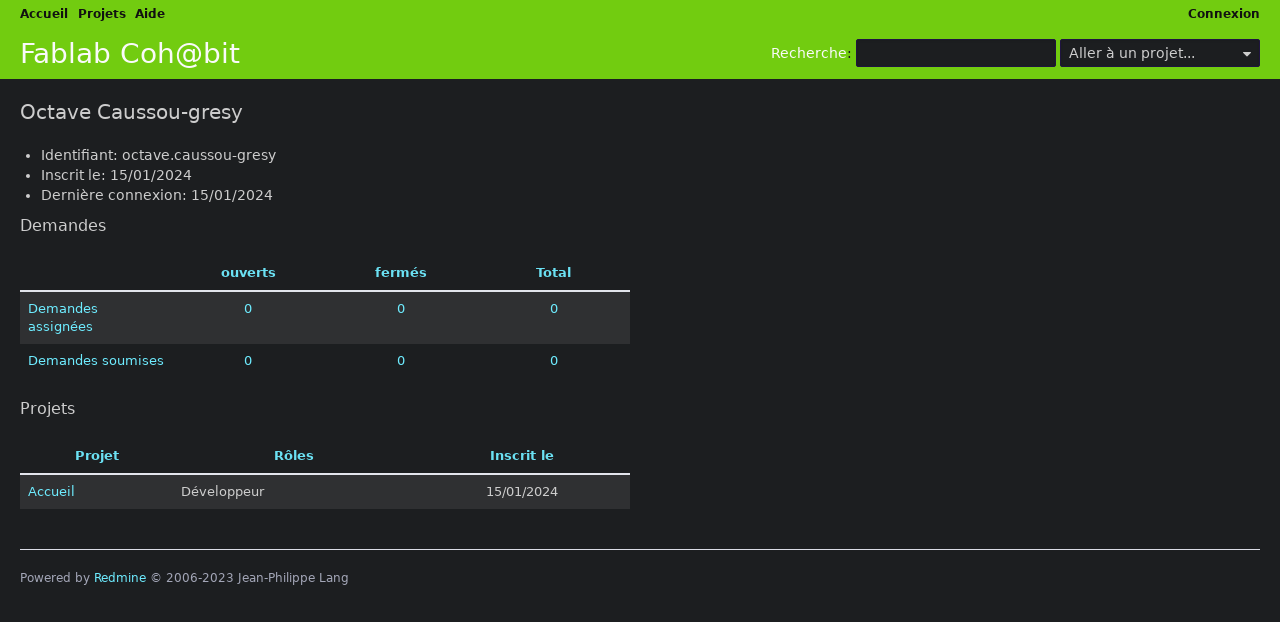

--- FILE ---
content_type: text/html; charset=utf-8
request_url: https://projets.cohabit.fr/redmine/users/852
body_size: 2259
content:
<!DOCTYPE html>
<html lang="fr">
<head>
<meta charset="utf-8" />
<meta http-equiv="X-UA-Compatible" content="IE=edge"/>
<title>Octave Caussou-gresy - Fablab Coh@bit</title>
<meta name="viewport" content="width=device-width, initial-scale=1">
<meta name="description" content="Redmine" />
<meta name="keywords" content="issue,bug,tracker" />
<meta name="csrf-param" content="authenticity_token" />
<meta name="csrf-token" content="I1WQFOlLuxkvmHsvbGWb0CgGL+ZvbNn/VR3tYOcFY6oWBtLqOhYPzoGP8FH1W/xUu2zz9MBs7ASqSDwYSRASFA==" />
<link rel='shortcut icon' href='/redmine/themes/Fablab_sombre_PurpleMine2/favicon/favicon.ico?1686142632' />
<link rel="stylesheet" media="all" href="/redmine/stylesheets/jquery/jquery-ui-1.13.2.css?1686142632" />
<link rel="stylesheet" media="all" href="/redmine/stylesheets/tribute-5.1.3.css?1686142632" />
<link rel="stylesheet" media="all" href="/redmine/themes/Fablab_sombre_PurpleMine2/stylesheets/application.css?1686142632" />
<link rel="stylesheet" media="all" href="/redmine/stylesheets/responsive.css?1686142632" />

<script src="/redmine/javascripts/jquery-3.6.1-ui-1.13.2-ujs-6.1.7.js?1686142631"></script>
<script src="/redmine/javascripts/tribute-5.1.3.min.js?1686142631"></script>
<script src="/redmine/javascripts/tablesort-5.2.1.min.js?1686142631"></script>
<script src="/redmine/javascripts/tablesort-5.2.1.number.min.js?1686142631"></script>
<script src="/redmine/javascripts/application.js?1686142631"></script>
<script src="/redmine/javascripts/responsive.js?1686142632"></script>
<script>
//<![CDATA[
$(window).on('load', function(){ warnLeavingUnsaved('Cette page contient du texte non sauvegardé qui sera perdu si vous quittez la page.'); });
//]]>
</script>
<script src="/redmine/themes/Fablab_sombre_PurpleMine2/javascripts/theme.js?1686142632"></script>
<script>
//<![CDATA[
rm = window.rm || {};rm.AutoComplete = rm.AutoComplete || {};rm.AutoComplete.dataSources = JSON.parse('{"issues":"/redmine/issues/auto_complete?q=","wiki_pages":"/redmine/wiki_pages/auto_complete?q="}');
//]]>
</script>
<link rel="stylesheet" media="screen" href="/redmine/plugin_assets/redmine_agile/stylesheets/redmine_agile.css?1686142631" /> 

<!-- page specific tags -->
</head>
<body class="theme-Fablab sombre purplemine2 controller-users action-show avatars-off">

<div id="wrapper">

<div class="flyout-menu js-flyout-menu">

        <div class="flyout-menu__search">
            <form action="/redmine/search" accept-charset="UTF-8" name="form-e4e92df9" method="get"><input name="utf8" type="hidden" value="&#x2713;" autocomplete="off" />
            
            <label class="search-magnifier search-magnifier--flyout" for="flyout-search">&#9906;</label>
            <input type="text" name="q" id="flyout-search" class="small js-search-input" placeholder="Recherche" />
</form>        </div>



    <h3>Général</h3>
    <span class="js-general-menu"></span>

    <span class="js-sidebar flyout-menu__sidebar"></span>

    <h3>Profil</h3>
    <span class="js-profile-menu"></span>

</div>


<div id="top-menu">
    <div id="account">
        <ul><li><a class="login" href="/redmine/login">Connexion</a></li></ul>    </div>
    
    <ul><li><a class="home" href="/redmine/">Accueil</a></li><li><a class="projects" href="/redmine/projects">Projets</a></li><li><a class="help" href="https://www.redmine.org/guide">Aide</a></li></ul></div>

<div id="header">

    <a href="#" class="mobile-toggle-button js-flyout-menu-toggle-button"></a>

    <div id="quick-search">
        <form action="/redmine/search" accept-charset="UTF-8" name="form-626705f7" method="get"><input name="utf8" type="hidden" value="&#x2713;" autocomplete="off" />
        <input type="hidden" name="scope" autocomplete="off" />
        
        <label for='q'>
          <a accesskey="4" href="/redmine/search">Recherche</a>:
        </label>
        <input type="text" name="q" id="q" size="20" class="small" accesskey="f" data-auto-complete="true" />
</form>        <div id="project-jump" class="drdn"><span class="drdn-trigger">Aller à un projet...</span><div class="drdn-content"><div class="quick-search"><input type="text" name="q" id="projects-quick-search" value="" class="autocomplete" data-automcomplete-url="/redmine/projects/autocomplete.js?jump=users" autocomplete="off" /></div><div class="drdn-items projects selection"></div><div class="drdn-items all-projects selection"><a href="/redmine/projects?jump=users">Tous les projets</a></div></div></div>
    </div>

    <h1>Fablab Coh@bit</h1>

</div>

<div id="main" class="nosidebar">
    <div id="sidebar">
        
        
    </div>

    <div id="content">
        
        <div class="contextual">

</div>

<h2> Octave Caussou-gresy</h2>

<div class="splitcontent">
<div class="splitcontentleft">
<ul>
  <li>Identifiant: octave.caussou-gresy</li>
    <li>Inscrit le: 15/01/2024</li>
    <li>Dernière connexion: 15/01/2024</li>
</ul>

<h3>Demandes</h3>

<table class="list issue-report">
<thead>
  <tr>
    <th></th>
    <th>ouverts</th>
    <th>fermés</th>
    <th>Total</th>
  </tr>
</thead>
<tbody>
  <tr>
    <td class="name">
      <a href="/redmine/issues?assigned_to_id=852%7C894&amp;set_filter=1&amp;sort=priority%3Adesc%2Cupdated_on%3Adesc">Demandes assignées</a>
    </td>
    <td>
      <a href="/redmine/issues?assigned_to_id=852%7C894&amp;set_filter=1&amp;sort=priority%3Adesc%2Cupdated_on%3Adesc">0</a>
    </td>
    <td>
      <a href="/redmine/issues?assigned_to_id=852%7C894&amp;set_filter=1&amp;sort=priority%3Adesc%2Cupdated_on%3Adesc&amp;status_id=c">0</a>
    </td>
    <td class="total">
      <a href="/redmine/issues?assigned_to_id=852%7C894&amp;set_filter=1&amp;sort=priority%3Adesc%2Cupdated_on%3Adesc&amp;status_id=%2A">0</a>
    </td>
  </tr>
  <tr>
    <td class="name">
      <a href="/redmine/issues?author_id=852&amp;set_filter=1&amp;sort=priority%3Adesc%2Cupdated_on%3Adesc">Demandes soumises</a>
    </td>
    <td>
      <a href="/redmine/issues?author_id=852&amp;set_filter=1&amp;sort=priority%3Adesc%2Cupdated_on%3Adesc">0</a>
    </td>
    <td>
      <a href="/redmine/issues?author_id=852&amp;set_filter=1&amp;sort=priority%3Adesc%2Cupdated_on%3Adesc&amp;status_id=c">0</a>
    </td>
    <td class="total">
      <a href="/redmine/issues?author_id=852&amp;set_filter=1&amp;sort=priority%3Adesc%2Cupdated_on%3Adesc&amp;status_id=%2A">0</a>
    </td>
  </tr>
</tbody>
</table>

<h3>Projets</h3>
<table class="list projects">
<thead>
  <tr>
    <th>Projet</th>
    <th>Rôles</th>
    <th>Inscrit le</th>
  </tr>
</thead>
<tbody>
  <tr class="project root leaf public ">
    <td class="name"><span><a href="/redmine/projects/accueil">Accueil</a></span></td>
    <td class="roles">Développeur</td>
    <td>15/01/2024</td>
  </tr>
</tbody>
</table>



</div>

<div class="splitcontentright">


</div>
</div>

        
        <div style="clear:both;"></div>
    </div>
</div>
<div id="footer">
    Powered by <a href="https://www.redmine.org/">Redmine</a> &copy; 2006-2023 Jean-Philippe Lang
</div>

<div id="ajax-indicator" style="display:none;"><span>Chargement...</span></div>
<div id="ajax-modal" style="display:none;"></div>

</div>

</body>
</html>


--- FILE ---
content_type: text/css
request_url: https://projets.cohabit.fr/redmine/themes/Fablab_sombre_PurpleMine2/stylesheets/application.css?1686142632
body_size: 35430
content:
div.jstElements::after,
#main-menu>ul::after,
#header::after,
#top-menu::after,
.roles-selection label::after,
#principals label::after,
#watchers>.watchers>li::after,
.splitcontent::after,
#login-form label[for=autologin]::after,
.issue .attribute::after,
#search-form label::after,
#search-results-counts ul::after,
#tab-content-members fieldset label::after,
#tab-content-memberships fieldset label::after,
#tab-content-users fieldset label::after,
.check_box_group label::after,
#users_for_watcher label::after,
#watchers_inputs label::after,
#user_form::after,
.tabular p::after,
.clear::after {
    content: "";
    display: block;
    clear: both
}


/*! normalize.css v8.0.1 | MIT License | github.com/necolas/normalize.css */

html {
    line-height: 1.15;
    -webkit-text-size-adjust: 100%
}

body {
    margin: 0
}

main {
    display: block
}

hr {
    box-sizing: content-box;
    height: 0;
    overflow: visible
}

pre {
    font-family: monospace, monospace;
    font-size: 1em
}

a {
    background-color: transparent
}

abbr[title] {
    border-bottom: none;
    text-decoration: underline;
    -webkit-text-decoration: underline dotted;
    text-decoration: underline dotted
}

b,
strong {
    font-weight: 600
}

code,
kbd,
samp {
    font-family: monospace, monospace;
    font-size: 1em
}

small {
    font-size: 80%
}

sub,
sup {
    font-size: 75%;
    line-height: 0;
    position: relative;
    vertical-align: baseline
}

sub {
    bottom: -0.25em
}

sup {
    top: -0.5em
}

img {
    border-style: none
}

button,
input,
optgroup,
select,
textarea {
    font-family: inherit;
    font-size: 100%;
    line-height: 1.15;
    margin: 0
}

button,
input {
    overflow: visible
}

button,
select {
    text-transform: none
}

button,
[type=button],
[type=reset],
[type=submit] {
    -webkit-appearance: button
}

button::-moz-focus-inner,
[type=button]::-moz-focus-inner,
[type=reset]::-moz-focus-inner,
[type=submit]::-moz-focus-inner {
    border-style: none;
    padding: 0
}

button:-moz-focusring,
[type=button]:-moz-focusring,
[type=reset]:-moz-focusring,
[type=submit]:-moz-focusring {
    outline: 1px dotted ButtonText
}

fieldset {
    padding: .35em .75em .625em
}

legend {
    box-sizing: border-box;
    color: inherit;
    display: table;
    max-width: 100%;
    padding: 0;
    white-space: normal
}

progress {
    vertical-align: baseline
}

textarea {
    overflow: auto
}

[type=checkbox],
[type=radio] {
    box-sizing: border-box;
    padding: 0
}

[type=number]::-webkit-inner-spin-button,
[type=number]::-webkit-outer-spin-button {
    height: auto
}

[type=search] {
    -webkit-appearance: textfield;
    outline-offset: -2px
}

[type=search]::-webkit-search-decoration {
    -webkit-appearance: none
}

::-webkit-file-upload-button {
    -webkit-appearance: button;
    font: inherit
}

details {
    display: block
}

summary {
    display: list-item
}

template {
    display: none
}

[hidden] {
    display: none
}


/*!
 *  Font Awesome 4.7.0 by @davegandy - http://fontawesome.io - @fontawesome
 *  License - http://fontawesome.io/license (Font: SIL OFL 1.1, CSS: MIT License)
 */

@font-face {
    font-family: "FontAwesome";
    src: url("../fonts/fontawesome-webfont.eot?v=4.7.0");
    src: url("../fonts/fontawesome-webfont.eot?#iefix&v=4.7.0") format("embedded-opentype"), url("../fonts/fontawesome-webfont.woff2?v=4.7.0") format("woff2"), url("../fonts/fontawesome-webfont.woff?v=4.7.0") format("woff"), url("../fonts/fontawesome-webfont.ttf?v=4.7.0") format("truetype"), url("../fonts/fontawesome-webfont.svg?v=4.7.0#fontawesomeregular") format("svg");
    font-weight: normal;
    font-style: normal
}

html {
    overflow-y: scroll;
    -moz-tab-size: 4;
    -o-tab-size: 4;
    tab-size: 4
}

body {
    margin: 0;
    padding: 0;
    background-color: #1c1e20;
    color: #cdcdcd;
    font-family: system-ui, -apple-system, Segoe UI, Roboto, Ubuntu, Cantarell, Noto Sans, sans-serif, "Apple Color Emoji", "Segoe UI Emoji", "Segoe UI Symbol", "Noto Color Emoji";
    font-size: 14px;
    font-weight: normal;
    line-height: 1.428571429
}

a {
    color: #6eecff;
    text-decoration: none
}

a:hover,
a:focus {
    color: #ffc39a;
    text-decoration: underline
}

a.issue.closed {
    color: #707893;
    text-decoration: line-through
}

a.project.closed {
    color: #707893
}

a.user.locked {
    color: #707893
}

a,
area,
button,
input,
label,
select,
summary,
textarea,
[tabindex] {
    touch-action: manipulation
}

h1 {
    margin: 0;
    font-size: 2em;
    font-weight: 500;
    line-height: 1.09725
}

h2 {
    margin-top: 0;
    margin-bottom: 20px;
    font-size: 1.43em;
    font-weight: 500;
    line-height: 1.33
}

h2 img {
    vertical-align: middle
}

h3 {
    margin-top: 0;
    margin-bottom: 20px;
    font-size: 1.14em;
    font-weight: 500;
    line-height: 1.33
}

h4 {
    margin-top: 0;
    font-size: 1em;
    font-weight: 500;
    line-height: 1.428571429
}

p {
    margin: 0 0 10px
}

small {
    font-size: .86em
}

table th {
    font-weight: 600
}

table th,
table td {
    padding: 5px 8px
}

table p {
    margin: 0
}

table form p {
    margin-bottom: 10px
}

table form p:last-child {
    margin-bottom: 0
}

ul,
ol {
    margin-top: 0;
    margin-bottom: 10px;
    padding-left: 1.5em
}

ul ul,
ul ol,
ol ul,
ol ol {
    margin-bottom: 0
}

dl {
    margin-top: 0;
    margin-bottom: 20px
}

dt {
    margin-top: 20px;
    font-weight: 600
}

dd {
    margin-bottom: 20px;
    margin-left: 20px
}

code,
kbd,
pre,
samp {
    font-family: Menlo, Consolas, Roboto Mono, Ubuntu Monospace, Noto Mono, Oxygen Mono, Liberation Mono, monospace;
    font-size: 1em
}

hr {
    margin-top: 20px;
    margin-bottom: 20px;
    border: 0;
    border-top: 1px solid #a3a6b7
}

li hr {
    margin-top: 10px;
    margin-bottom: 10px
}

blockquote {
    margin: 0 0 20px;
    padding: 5px 16px;
    border-left: 4px solid rgba(0, 0, 0, .15)
}

blockquote>:first-child {
    margin-top: 0
}

blockquote>:last-child {
    margin-bottom: 0
}

tr.group .count,
span.private,
.badge {
    display: inline-block;
    position: relative;
    top: -1px;
    box-sizing: border-box;
    min-width: 1em;
    margin-right: 2px;
    margin-left: 2px;
    padding: 0 5px;
    border: 1px solid;
    border-radius: 3px;
    font-size: .86em;
    font-weight: 600;
    text-align: center;
    text-decoration: none;
    text-transform: uppercase
}

span.private,
.badge-private {
    padding: 1px 6px;
    border: 0;
    background: #fc8c12;
    color: #1c1e20
}

h3 span.private,
h3 .badge-private {
    font-size: 12px
}

tr.group .count,
.badge-count {
    padding: 1px 6px;
    border: 0;
    background: #b9d210;
    color: #1c1e20
}

.badge-status-open {
    border-color: #0065ff;
    color: #0065ff
}

.badge-status-locked {
    border-color: #a3a6b7;
    color: #a3a6b7
}

.badge-status-closed {
    border-color: #029934;
    color: #029934
}

input[type=button],
input[type=submit],
input[type=reset],
button {
    padding: 3px 12px;
    border-radius: 3px;
    font-size: 14px;
    line-height: 1.428571429;
    display: inline-block;
    margin-bottom: 0;
    transition: border-color 50ms ease-in-out, background-color 50ms ease-in-out, box-shadow 50ms ease-in-out;
    border: 1px solid;
    font-weight: normal;
    text-align: center;
    vertical-align: top;
    white-space: nowrap;
    cursor: pointer;
    -webkit-user-select: none;
    -moz-user-select: none;
    -ms-user-select: none;
    user-select: none;
    background-color: #0065ff;
    color: #1c1e20;
    border-color: #0065ff #0065ff #004dc2;
    box-shadow: 0 1px 0 #004dc2
}

input[type=button]:hover,
input[type=button]:focus,
input[type=submit]:hover,
input[type=submit]:focus,
input[type=reset]:hover,
input[type=reset]:focus,
button:hover,
button:focus {
    background-color: #004dc2;
    color: #1c1e20;
    border-color: #004dc2 #004dc2 #003585;
    box-shadow: 0 1px 0 #003585
}

input[type=button]:active,
input[type=submit]:active,
input[type=reset]:active,
button:active {
    transform: translate(0, 1px);
    border-color: #0047b3;
    background-color: #004dc2;
    box-shadow: inset 0 3px 4px -2px #0047b3
}

input[type=button]:hover,
input[type=button]:focus,
input[type=submit]:hover,
input[type=submit]:focus,
input[type=reset]:hover,
input[type=reset]:focus,
button:hover,
button:focus {
    text-decoration: none
}

input[type=button].disabled,
input[type=button][disabled],
fieldset[disabled] input[type=button],
input[type=submit].disabled,
input[type=submit][disabled],
fieldset[disabled] input[type=submit],
input[type=reset].disabled,
input[type=reset][disabled],
fieldset[disabled] input[type=reset],
button.disabled,
button[disabled],
fieldset[disabled] button {
    opacity: .65;
    box-shadow: none;
    pointer-events: none
}

form input[type=submit] {
    margin-right: 2px
}

form input[type=submit]+input {
    background-color: #029934;
    color: #1c1e20;
    border-color: #029934 #029934 #027b2a;
    box-shadow: 0 1px 0 #027b2a
}

form input[type=submit]+input:hover,
form input[type=submit]+input:focus {
    background-color: #027b2a;
    color: #1c1e20;
    border-color: #027b2a #027b2a #015d1f;
    box-shadow: 0 1px 0 #015d1f
}

form input[type=submit]+input:active {
    transform: translate(0, 1px);
    border-color: #027327;
    background-color: #027b2a;
    box-shadow: inset 0 3px 4px -2px #027327
}

form input[type=submit]~a {
    margin-right: 2px
}

form input[type=submit]~a+a {
    margin-left: 2px
}

form[action*="repository/diff"] {
    margin-bottom: 10px
}

#message-form #message_sticky,
#message-form #message_locked,
#news-form #message_sticky,
#news-form #message_locked {
    position: relative;
    top: 1px;
    margin-left: 5px
}

p.buttons>a,
p.buttons>span:not(.drdn),
.other-formats>span>a,
.other-formats>span>span:not(.drdn),
#wiki_add_attachment>p>a,
#wiki_add_attachment>p>span:not(.drdn),
#content>.contextual>a,
#content>.contextual>span:not(.drdn),
#content>.contextual>span:not(.drdn)>a,
#content>.contextual>span:not(.drdn)>span:not(.drdn),
#query_form>.contextual>a,
#query_form>.contextual>span:not(.drdn),
#query_form_with_buttons>.contextual>a,
#query_form_with_buttons>.contextual>span:not(.drdn) {
    display: inline-block;
    margin-right: 1px;
    margin-left: 1px;
    padding: 3px 8px;
    transition: border-color 50ms ease-in-out, background-color 50ms ease-in-out, color 50ms ease-in-out;
    border: 1px solid;
    border-radius: 3px;
    font-size: 14px
}

p.buttons>a.icon,
p.buttons>span:not(.drdn).icon,
.other-formats>span>a.icon,
.other-formats>span>span:not(.drdn).icon,
#wiki_add_attachment>p>a.icon,
#wiki_add_attachment>p>span:not(.drdn).icon,
#content>.contextual>a.icon,
#content>.contextual>span:not(.drdn).icon,
#content>.contextual>span:not(.drdn)>a.icon,
#content>.contextual>span:not(.drdn)>span:not(.drdn).icon,
#query_form>.contextual>a.icon,
#query_form>.contextual>span:not(.drdn).icon,
#query_form_with_buttons>.contextual>a.icon,
#query_form_with_buttons>.contextual>span:not(.drdn).icon {
    padding-left: 28px;
    background-position: 8px 50%
}

p.buttons>a,
.other-formats>span>a,
#wiki_add_attachment>p>a,
#content>.contextual>a,
#content>.contextual>span:not(.drdn)>a,
#query_form>.contextual>a,
#query_form_with_buttons>.contextual>a {
    border-color: #202224;
    background-color: #202224;
    color: #ffc38a
}

p.buttons>a:first-child,
.other-formats>span>a:first-child,
#wiki_add_attachment>p>a:first-child,
#content>.contextual>a:first-child,
#content>.contextual>span:not(.drdn)>a:first-child,
#query_form>.contextual>a:first-child,
#query_form_with_buttons>.contextual>a:first-child {
    margin-left: 0
}

p.buttons>a:last-child,
.other-formats>span>a:last-child,
#wiki_add_attachment>p>a:last-child,
#content>.contextual>a:last-child,
#content>.contextual>span:not(.drdn)>a:last-child,
#query_form>.contextual>a:last-child,
#query_form_with_buttons>.contextual>a:last-child {
    margin-right: 0
}

p.buttons>a:hover,
p.buttons>a:focus,
.other-formats>span>a:hover,
.other-formats>span>a:focus,
#wiki_add_attachment>p>a:hover,
#wiki_add_attachment>p>a:focus,
#content>.contextual>a:hover,
#content>.contextual>a:focus,
#content>.contextual>span:not(.drdn)>a:hover,
#content>.contextual>span:not(.drdn)>a:focus,
#query_form>.contextual>a:hover,
#query_form>.contextual>a:focus,
#query_form_with_buttons>.contextual>a:hover,
#query_form_with_buttons>.contextual>a:focus {
    border-color: #e3e5ec;
    background-color: #1c1c1d;
    color: #ffc38a;
    text-decoration: none
}

p.buttons>span:not(.drdn),
.other-formats>span>span:not(.drdn),
#wiki_add_attachment>p>span:not(.drdn),
#content>.contextual>span:not(.drdn),
#content>.contextual>span:not(.drdn)>span:not(.drdn),
#query_form>.contextual>span:not(.drdn),
#query_form_with_buttons>.contextual>span:not(.drdn) {
    border-color: #1c1f20;
    background-color: #404448;
    color: #d1d3e0
}

#issue-form input[type=submit]+a,
.mypage-box input[type=submit]+a,
.journal input[type=submit]+a,
.edit_news input[type=submit]+a,
.edit_content input[type=submit]+a,
.edit_time_entry input[type=submit]+a,
.edit_membership input[type=submit]+a {
    margin-left: 4px
}

form input~a,
form button~a,
form select~a {
    margin-left: 4px;
    line-height: 28px
}

p.buttons {
    margin-bottom: 20px
}

.other-formats {
    margin: 20px 0 0;
    text-align: right
}

.other-formats>span {
    margin-right: 1px;
    margin-left: 1px
}

.other-formats>span:last-child {
    margin-right: 0
}

@media screen and (min-width: 900px) {
    .pagination+.other-formats,
    #wiki_add_attachment+.other-formats {
        margin-top: 0;
        float: right
    }
}

.query-columns select {
    width: auto !important;
    min-width: 130px
}

label+.query-columns {
    margin-left: 20px
}

span.query-columns>span {
    display: inline-block;
    height: 100%;
    vertical-align: middle
}

span.query-columns label {
    display: block;
    margin-bottom: 10px;
    line-height: initial
}

.query-columns .buttons {
    vertical-align: middle
}

.query-columns .buttons br {
    display: none
}

.query-columns .buttons input[type=button] {
    display: block;
    width: 32px;
    margin-bottom: 4px;
    padding-right: 1px;
    padding-left: 1px;
    background-color: #1c1f20;
    color: #ffc38a;
    border-color: #d1d3e0 #d1d3e0 #bfc2d4;
    box-shadow: 0 1px 0 #bfc2d4
}

.query-columns .buttons input[type=button]:hover,
.query-columns .buttons input[type=button]:focus {
    background-color: #e4e4ed;
    color: #ffc38a;
    border-color: #bfc2d4 #bfc2d4 #acb1c8;
    box-shadow: 0 1px 0 #acb1c8
}

.query-columns .buttons input[type=button]:active {
    transform: translate(0, 1px);
    border-color: #babed1;
    background-color: #e4e4ed;
    box-shadow: inset 0 3px 4px -2px #babed1
}

a[data-expands],
.toggle-multiselect {
    display: inline-block;
    position: relative;
    top: 3px;
    padding: 10px;
    border: 1px solid;
    border-radius: 3px;
    background-image: url("data:image/svg+xml,%3csvg xmlns='http://www.w3.org/2000/svg' width='16' height='16' viewBox='-1 -1 16 16'%3e%3cpath fill='%23707893' d='M11 6H8V3H6v3H3v2h3v3h2V8h3z'/%3e%3c/svg%3e");
    background-repeat: no-repeat;
    background-position: 2px 2px;
    font-size: 0;
    vertical-align: top;
    cursor: pointer;
    -webkit-user-select: none;
    -moz-user-select: none;
    -ms-user-select: none;
    user-select: none;
    background-color: #1c1f20;
    color: #ffc38a;
    border-color: #d1d3e0 #d1d3e0 #bfc2d4;
    box-shadow: 0 1px 0 #bfc2d4
}

a[data-expands]:hover,
a[data-expands]:focus,
.toggle-multiselect:hover,
.toggle-multiselect:focus {
    background-color: #e4e4ed;
    color: #ffc38a;
    border-color: #bfc2d4 #bfc2d4 #acb1c8;
    box-shadow: 0 1px 0 #acb1c8
}

a[data-expands]:active,
.toggle-multiselect:active {
    transform: translate(0, 1px);
    border-color: #babed1;
    background-color: #e4e4ed;
    box-shadow: inset 0 3px 4px -2px #babed1
}

a[data-expands].icon-only::before,
.toggle-multiselect.icon-only::before {
    content: none
}

a[data-expands] {
    margin-right: 10px
}

a[data-expands]>.toggle-multiselect {
    padding: 0;
    border: 0 none;
    background: transparent
}

a[data-expands] img {
    display: none
}

a.icon-toggle-minus[data-expands],
select[multiple=multiple]+.toggle-multiselect {
    background-image: url("data:image/svg+xml,%3csvg xmlns='http://www.w3.org/2000/svg' width='16' height='16'%3e%3cpath fill='%23707893' d='M4 7h8v2H4z'/%3e%3c/svg%3e")
}

form td {
    padding: 5px
}

form fieldset>button,
form fieldset>input,
form fieldset>select {
    margin-right: 5px;
    margin-bottom: 10px
}

form label {
    line-height: 28px;
    vertical-align: top
}

form label>input[type=checkbox],
form label>input[type=radio] {
    margin-top: 7px
}

form span.field label,
form span.field~label,
form .box label {
    line-height: 1.428571429
}

form span.field label>input[type=checkbox],
form span.field label>input[type=radio],
form span.field~label>input[type=checkbox],
form span.field~label>input[type=radio],
form .box label>input[type=checkbox],
form .box label>input[type=radio] {
    margin-top: 3px
}

form .add-filter label,
form .filter label {
    line-height: 28px
}

.contextual>form {
    display: inline-block;
    line-height: 28px;
    vertical-align: top
}

.contextual>form label {
    line-height: inherit
}

button,
input,
select,
textarea {
    box-sizing: border-box;
    font-family: inherit;
    font-size: 14px;
    line-height: 1.428571429
}

#project-jump .drdn-trigger,
select,
textarea,
input[type=datetime],
input[type=datetime-local],
input[type=date],
input[type=month],
input[type=time],
input[type=week],
input[type=number],
input[type=url],
input[type=tel],
input[type=color],
input[type=search],
input[type=email],
input[type=text],
input[type=password] {
    height: 28px;
    padding: 3px 8px;
    border: 1px solid #d1d3e0;
    border-radius: 2px;
    background-color: #1c1e20;
    box-shadow: inset 0 1px 2px rgba(0, 0, 0, .075);
    color: #cdcdcd
}

select,
textarea,
input[type=datetime],
input[type=datetime-local],
input[type=date],
input[type=month],
input[type=time],
input[type=week],
input[type=number],
input[type=url],
input[type=tel],
input[type=color],
input[type=search],
input[type=email],
input[type=text],
input[type=password] {
    transition: border-color 50ms ease-in-out, box-shadow 50ms ease-in-out;
    vertical-align: top
}

select:focus,
textarea:focus,
input[type=datetime]:focus,
input[type=datetime-local]:focus,
input[type=date]:focus,
input[type=month]:focus,
input[type=time]:focus,
input[type=week]:focus,
input[type=number]:focus,
input[type=url]:focus,
input[type=tel]:focus,
input[type=color]:focus,
input[type=search]:focus,
input[type=email]:focus,
input[type=text]:focus,
input[type=password]:focus {
    border-color: rgba(81, 45, 196, .6);
    outline: 0;
    box-shadow: inset 0 1px 2px rgba(0, 0, 0, .075), 0 0 0 2px rgba(81, 45, 196, .2)
}

select::-moz-placeholder,
textarea::-moz-placeholder,
input[type=datetime]::-moz-placeholder,
input[type=datetime-local]::-moz-placeholder,
input[type=date]::-moz-placeholder,
input[type=month]::-moz-placeholder,
input[type=time]::-moz-placeholder,
input[type=week]::-moz-placeholder,
input[type=number]::-moz-placeholder,
input[type=url]::-moz-placeholder,
input[type=tel]::-moz-placeholder,
input[type=color]::-moz-placeholder,
input[type=search]::-moz-placeholder,
input[type=email]::-moz-placeholder,
input[type=text]::-moz-placeholder,
input[type=password]::-moz-placeholder {
    opacity: 1;
    color: #a3a6b7
}

select:-ms-input-placeholder,
textarea:-ms-input-placeholder,
input[type=datetime]:-ms-input-placeholder,
input[type=datetime-local]:-ms-input-placeholder,
input[type=date]:-ms-input-placeholder,
input[type=month]:-ms-input-placeholder,
input[type=time]:-ms-input-placeholder,
input[type=week]:-ms-input-placeholder,
input[type=number]:-ms-input-placeholder,
input[type=url]:-ms-input-placeholder,
input[type=tel]:-ms-input-placeholder,
input[type=color]:-ms-input-placeholder,
input[type=search]:-ms-input-placeholder,
input[type=email]:-ms-input-placeholder,
input[type=text]:-ms-input-placeholder,
input[type=password]:-ms-input-placeholder {
    opacity: 1;
    color: #a3a6b7
}

select::placeholder,
textarea::placeholder,
input[type=datetime]::placeholder,
input[type=datetime-local]::placeholder,
input[type=date]::placeholder,
input[type=month]::placeholder,
input[type=time]::placeholder,
input[type=week]::placeholder,
input[type=number]::placeholder,
input[type=url]::placeholder,
input[type=tel]::placeholder,
input[type=color]::placeholder,
input[type=search]::placeholder,
input[type=email]::placeholder,
input[type=text]::placeholder,
input[type=password]::placeholder {
    opacity: 1;
    color: #a3a6b7
}

select[disabled],
select[readonly],
fieldset[disabled] select,
textarea[disabled],
textarea[readonly],
fieldset[disabled] textarea,
input[type=datetime][disabled],
input[type=datetime][readonly],
fieldset[disabled] input[type=datetime],
input[type=datetime-local][disabled],
input[type=datetime-local][readonly],
fieldset[disabled] input[type=datetime-local],
input[type=date][disabled],
input[type=date][readonly],
fieldset[disabled] input[type=date],
input[type=month][disabled],
input[type=month][readonly],
fieldset[disabled] input[type=month],
input[type=time][disabled],
input[type=time][readonly],
fieldset[disabled] input[type=time],
input[type=week][disabled],
input[type=week][readonly],
fieldset[disabled] input[type=week],
input[type=number][disabled],
input[type=number][readonly],
fieldset[disabled] input[type=number],
input[type=url][disabled],
input[type=url][readonly],
fieldset[disabled] input[type=url],
input[type=tel][disabled],
input[type=tel][readonly],
fieldset[disabled] input[type=tel],
input[type=color][disabled],
input[type=color][readonly],
fieldset[disabled] input[type=color],
input[type=search][disabled],
input[type=search][readonly],
fieldset[disabled] input[type=search],
input[type=email][disabled],
input[type=email][readonly],
fieldset[disabled] input[type=email],
input[type=text][disabled],
input[type=text][readonly],
fieldset[disabled] input[type=text],
input[type=password][disabled],
input[type=password][readonly],
fieldset[disabled] input[type=password] {
    border-color: #d1d3e0;
    opacity: 1;
    background-color: #222324;
    box-shadow: inset 0 1px 2px rgba(0, 0, 0, .075)
}

textarea {
    height: auto;
    resize: vertical
}

textarea.text_cf {
    width: 100%;
    resize: vertical
}

input[type=search] {
    -webkit-appearance: none
}

input[type=radio],
input[type=checkbox] {
    margin: 4px 3px 0 5px;
    margin-top: 1px \9;
    line-height: normal;
    vertical-align: top
}

input[type=file] {
    display: block
}

input[type=range] {
    display: block;
    width: 100%
}

input.autocomplete {
    padding-right: 30px;
    background-repeat: no-repeat;
    background-position: right center
}

input.autocomplete.ajax-loading {
    background-image: url("../images/preloader.gif")
}

input.string_cf,
input.link_cf {
    width: 100%
}

select[multiple],
select[size] {
    height: auto;
    min-height: 28px
}

select[size="1"] {
    height: 28px
}

select option[disabled] {
    color: #dadce6
}

select.expandable {
    vertical-align: top
}

select.bool_cf {
    width: auto !important
}

@-moz-document url-prefix("") {
    select[multiple] {
        padding: 0
    }
    select option,
    select optgroup::before {
        padding: 3px 8px;
        border-bottom: 1px dotted #dadce6
    }
    select optgroup>option {
        padding-right: 16px;
        padding-left: 16px
    }
}

@supports(-webkit-appearance: none) {
    select[multiple] {
        padding: 0
    }
    select[multiple] option {
        padding: 3px 8px;
        border-bottom: 1px dotted #dadce6
    }
}

select:-moz-focusring {
    color: transparent;
    text-shadow: 0 0 0 #1e1e1e
}

fieldset {
    min-width: 0;
    margin: 0;
    padding: 10px 0;
    border: 0 none;
    border-top: 1px solid #202224
}

fieldset>p>label:first-child {
    margin-right: 10px
}

legend {
    padding-right: 5px;
    color: #cdcdcd
}

span.required {
    position: relative;
    top: 3px;
    margin-left: -0.2em;
    color: #e5123d;
    font-size: 1.5em;
    font-weight: normal;
    line-height: 0
}

em.info {
    display: block;
    padding: 2px 0;
    color: #c2c2c2;
    font-size: .86em;
    font-style: normal;
    line-height: 1.428571429
}

.wiki-edit {
    color: #cdcdef;
    font-family: Menlo, Consolas, Roboto Mono, Ubuntu Monospace, Noto Mono, Oxygen Mono, Liberation Mono, monospace;
    line-height: 1.6
}

.tabular.settings p {
    padding-left: 290px
}

.tabular.settings label {
    width: 280px;
    margin-left: -290px
}

.tabular p {
    margin: 0 0 10px;
    padding-left: 170px;
    clear: left;
    line-height: 28px
}

.tabular p .jstEditor {
    margin-bottom: 0
}

.tabular p .bool_cf:not(.check_box_group) {
    display: block;
    padding-top: 4px;
    line-height: 1.428571429
}

.tabular p .bool_cf:not(.check_box_group)>input[type=checkbox],
.tabular p .bool_cf:not(.check_box_group)>input[type=radio] {
    margin-left: 0
}

.tabular input,
.tabular select {
    max-width: 100%
}

.tabular textarea {
    display: block;
    width: 100%;
    resize: vertical
}

.tabular span[title] {
    border-bottom: 1px dotted #a3a6b7
}

.tabular label {
    width: 160px;
    margin-bottom: 4px;
    margin-left: -170px;
    padding-top: 4px;
    float: left;
    line-height: 1.428571429;
    text-align: right;
    -webkit-user-select: none;
    -moz-user-select: none;
    -ms-user-select: none;
    user-select: none
}

.tabular label.floating {
    width: 270px;
    margin-left: 0;
    text-align: left
}

.tabular label.block,
.tabular label.inline {
    display: block;
    width: auto;
    margin-left: 0;
    padding-left: 18px;
    float: none;
    text-align: left;
    cursor: pointer
}

.tabular label.block>input[type=checkbox],
.tabular label.block>input[type=radio],
.tabular label.inline>input[type=checkbox],
.tabular label.inline>input[type=radio] {
    margin-left: -18px;
    float: left
}

.tabular label.inline {
    display: inline-block
}

.tabular label.role-visibility {
    padding-left: 34px
}

.tabular label>input[type=checkbox],
.tabular label>input[type=radio] {
    margin-top: 3px;
    margin-left: 0
}

.tabular label~input[type=checkbox],
.tabular label~input[type=radio] {
    margin-top: 7px;
    margin-left: 0
}

label.inline {
    display: inline-block;
    margin-right: 8px;
    padding-left: 18px;
    float: none
}

label.inline:last-child {
    margin-right: 0
}

label.inline>input {
    margin-left: -18px;
    float: left
}

input+label.inline {
    padding-left: 0
}

label.block {
    display: block;
    width: auto
}

label.block>input {
    margin-right: 3px;
    margin-left: 3px
}

label[for=issue_description]+a {
    display: inline-block
}

label[for=issue_description]+a img {
    vertical-align: middle
}

label[for=closed] {
    margin-bottom: 10px
}

.wiki-edit,
#principal_search,
#issue_subject,
#time_entry_comments,
#content_comments,
#user_search,
#user_login,
#user_firstname,
#user_lastname,
#user_mail,
#my_account_form select,
#user_form select,
#user_identity_url,
#custom_field_possible_values {
    width: 100%
}

label[for=issue_subject] {
    padding-top: 8px
}

#issue_subject {
    height: 42px;
    padding: 8px 12px;
    border-radius: 4px;
    font-size: 1.285em;
    line-height: 1.33
}

.jstEditor {
    margin-bottom: 10px
}

#user_form {
    margin-bottom: 20px
}

#user_form~p {
    margin-bottom: 0
}

#attachments_fields>span,
#existing-attachments>span,
.attachments_fields>span {
    display: block;
    margin-bottom: 5px
}

#attachments_fields input,
#existing-attachments input,
.attachments_fields input {
    width: 21.5em;
    margin-right: .5em;
    margin-bottom: 5px
}

#attachments_fields input.filename,
#existing-attachments input.filename,
.attachments_fields input.filename {
    padding-left: 24px;
    background-image: url("../../../images/attachment.png");
    background-repeat: no-repeat;
    background-position: 4px center
}

#attachments_fields .ajax-waiting input.filename,
#existing-attachments .ajax-waiting input.filename,
.attachments_fields .ajax-waiting input.filename {
    background-image: url("../../../images/hourglass.png")
}

#attachments_fields .ajax-loading input.filename,
#existing-attachments .ajax-loading input.filename,
.attachments_fields .ajax-loading input.filename {
    background-image: url("../../../images/loading.gif")
}

#attachments_fields div.ui-progressbar,
#existing-attachments div.ui-progressbar,
.attachments_fields div.ui-progressbar {
    display: inline-block;
    width: 100px;
    height: 14px;
    margin: 2px 0 -5px 8px
}

#add_attachment_form p {
    margin-bottom: 0
}

#issue-form fieldset:last-child {
    padding-bottom: 0
}

#issue-form fieldset:last-child p {
    margin-bottom: 0
}

#issue-form .splitcontentleft,
#issue-form .splitcontentright {
    width: 100%;
    padding-right: 0;
    padding-left: 0;
    float: left
}

@media screen and (min-width: 768px) {
    #issue-form .splitcontentleft,
    #issue-form .splitcontentright {
        width: auto;
        min-width: 36em
    }
}

#issue-form .splitcontentleft textarea.text_cf,
#issue-form .splitcontentleft input.string_cf,
#issue-form .splitcontentleft input.link_cf,
#issue-form .splitcontentleft select,
#issue-form .splitcontentright textarea.text_cf,
#issue-form .splitcontentright input.string_cf,
#issue-form .splitcontentright input.link_cf,
#issue-form .splitcontentright select {
    width: 90%
}

@media screen and (min-width: 768px) {
    #issue-form .splitcontentleft {
        margin-right: 20px
    }
}

#issue-form #issue_estimated_hours,
#issue-form #issue_done_ratio {
    width: 5.5em;
    min-width: 1em;
    padding-left: .2em;
    text-align: right
}

#issue_is_private_wrap,
#all_attributes>p[style] {
    margin-right: 0 !important;
    margin-bottom: 0;
    padding-left: 0;
    float: right
}

#issue_is_private_wrap input,
#all_attributes>p[style] input {
    margin-top: 7px;
    margin-right: 3px
}

#issue_is_private_wrap label,
#all_attributes>p[style] label {
    display: inline-block !important;
    margin-right: 0;
    padding-left: 0
}

#users_for_watcher,
#watchers_inputs {
    display: block;
    max-height: 400px;
    margin-bottom: 10px;
    overflow: auto
}

#users_for_watcher label,
#watchers_inputs label {
    position: relative;
    padding-left: 18px;
    font-weight: normal;
    line-height: 1.428571429;
    text-align: left;
    display: block;
    width: auto;
    margin: 0;
    padding-top: 4px;
    padding-bottom: 4px;
    float: none
}

#users_for_watcher label input[type=checkbox],
#users_for_watcher label input[type=radio],
#watchers_inputs label input[type=checkbox],
#watchers_inputs label input[type=radio] {
    position: absolute;
    width: auto;
    margin-top: 3px;
    margin-left: -18px
}

@media screen and (min-width: 768px) {
    #users_for_watcher label,
    #watchers_inputs label {
        padding-bottom: 0
    }
}

#users_for_watcher .gravatar,
#watchers_inputs .gravatar {
    margin-right: 5px
}

#watchers_inputs {
    max-width: 64em;
    -moz-columns: 18em 3;
    columns: 18em 3
}

.check_box_group {
    display: block;
    width: 90%;
    max-height: 400px;
    overflow-y: auto
}

.check_box_group label {
    position: relative;
    padding-left: 18px;
    font-weight: normal;
    line-height: 1.428571429;
    text-align: left;
    display: block;
    width: auto;
    margin: 0;
    padding-top: 4px;
    padding-bottom: 4px;
    float: none
}

.check_box_group label input[type=checkbox],
.check_box_group label input[type=radio] {
    position: absolute;
    width: auto;
    margin-top: 3px;
    margin-left: -18px
}

@media screen and (min-width: 768px) {
    .check_box_group label {
        padding-bottom: 0
    }
}

@media screen and (min-width: 900px) {
    .check_box_group.bool_cf {
        overflow: initial
    }
    .check_box_group.bool_cf label {
        display: inline-block;
        margin-right: 8px
    }
}

fieldset#filters table td {
    vertical-align: top
}

fieldset#filters td.field {
    padding-right: 16px;
    white-space: nowrap
}

@media screen and (min-width: 768px) {
    fieldset#filters td.field {
        min-width: 180px
    }
}

fieldset#filters td.operator {
    min-width: 180px;
    padding-right: 16px
}

fieldset#filters td.operator select {
    width: 100%
}

fieldset#filters td.values {
    min-width: 130px;
    white-space: nowrap
}

fieldset#filters td.values select {
    min-width: 130px
}

fieldset#filters td.add-filter {
    padding-top: 10px;
    text-align: right
}

fieldset#filters td input[type=checkbox],
fieldset#filters td input[type=radio] {
    margin-top: 7px
}

fieldset#filters div.add-filter {
    padding-top: 5px
}

@media screen and (min-width: 900px) {
    fieldset#filters div.add-filter {
        float: right;
        text-align: right
    }
}

#filters-table {
    float: left
}

#activity_scope_form li>input[type=checkbox],
#activity_scope_form li>input[type=radio] {
    margin-top: 7px
}

#query_form p input,
#query_form p select,
#query_form p label,
#query_form p .icon,
#query_form p .icon-only,
#query_form p>span>a {
    line-height: inherit;
    vertical-align: middle
}

.query_sort_criteria_count {
    display: inline-block;
    min-width: 1em;
    margin-bottom: 5px;
    line-height: 28px
}

label.no-css {
    width: auto;
    margin-left: 0;
    float: none;
    font-weight: inherit;
    line-height: inherit;
    text-align: left
}

.tabs {
    position: relative;
    overflow: hidden
}

.tabs>ul {
    box-sizing: border-box;
    margin: 0;
    padding-left: 0;
    list-style: none;
    display: flex;
    flex-wrap: nowrap;
    height: 32px
}

.tabs>ul>li {
    flex: 0 1 auto
}

.tabs>ul>li>a {
    display: block;
    box-sizing: border-box;
    min-width: 3em;
    height: 32px;
    margin-right: 2px;
    padding: 5px 8px;
    border: 1px solid transparent;
    border-radius: 3px 3px 0 0;
    text-align: center;
    white-space: nowrap
}

.tabs .tabs-buttons {
    position: absolute;
    top: 0;
    right: 0;
    width: 40px;
    border-bottom: 1px solid #d1d3e0;
    background-color: #1c1e20
}

.tabs .tabs-buttons>button {
    width: 50%;
    height: 31px;
    margin: 0;
    padding: 0;
    float: left;
    transition: opacity 50ms;
    border: 0 none;
    border-radius: 0;
    opacity: .7;
    background-color: #1c1e20;
    background-repeat: no-repeat;
    background-position: center center;
    box-shadow: none
}

.tabs .tabs-buttons>button:hover,
.tabs .tabs-buttons>button:active {
    opacity: 1
}

.tabs .tabs-buttons>button:active {
    background-color: #1c1f20
}

.tabs .tabs-buttons>button.disabled {
    opacity: .35
}

.tabs .tabs-buttons .tab-left {
    background-image: url("data:image/svg+xml,%3csvg xmlns='http://www.w3.org/2000/svg' width='16' height='16'%3e%3cpath fill='%23707893' d='M8.996 12.659l-3.5-4a1.002 1.002 0 010-1.317l3.5-4a1 1 0 111.503 1.317L7.576 8l2.924 3.342a1 1 0 11-1.504 1.317z'/%3e%3c/svg%3e")
}

.tabs .tabs-buttons .tab-right {
    background-image: url("data:image/svg+xml,%3csvg xmlns='http://www.w3.org/2000/svg' width='16' height='16'%3e%3cpath fill='%23707893' d='M6.25 13a1 1 0 01-.752-1.658L8.422 8 5.499 4.659a1 1 0 111.503-1.317l3.5 4c.329.377.329.94 0 1.317l-3.5 4A.993.993 0 016.25 13z'/%3e%3c/svg%3e")
}

div.tabs:not(#main-menu) {
    height: 32px;
    margin-bottom: 20px
}

div.tabs:not(#main-menu)>ul {
    margin: 0;
    padding: 0;
    border-bottom: 1px solid #d1d3e0
}

div.tabs:not(#main-menu)>ul>li {
    margin: 0 0 -1px;
    background: transparent
}

div.tabs:not(#main-menu)>ul>li>a {
    padding: 5px 8px;
    border-color: transparent;
    background: transparent;
    color: #6eecff;
    font: inherit
}

div.tabs:not(#main-menu)>ul>li>a:hover,
div.tabs:not(#main-menu)>ul>li>a:focus {
    border-color: #1c1f20 #1c1f20 #d1d3e0;
    background-color: #1c1f20;
    color: #cdcdef;
    text-decoration: none
}

div.tabs:not(#main-menu)>ul>li>a.selected {
    border-color: #d1d3e0 #d1d3e0 #1c1e20;
    background: #1c1e20;
    color: #cdcdcd
}

#tab-content-modules fieldset p {
    margin: 3px 0 4px
}

#tab-content-members .splitcontentleft,
#tab-content-memberships .splitcontentleft,
#tab-content-users .splitcontentleft {
    width: 65%
}

#tab-content-members .splitcontentright,
#tab-content-memberships .splitcontentright,
#tab-content-users .splitcontentright {
    width: 35%
}

#tab-content-members fieldset,
#tab-content-memberships fieldset,
#tab-content-users fieldset {
    margin-bottom: 20px
}

#tab-content-members fieldset legend,
#tab-content-memberships fieldset legend,
#tab-content-users fieldset legend {
    font-weight: 600
}

#tab-content-members fieldset label,
#tab-content-memberships fieldset label,
#tab-content-users fieldset label {
    position: relative;
    padding-left: 18px;
    font-weight: normal;
    line-height: 1.428571429;
    text-align: left;
    display: block;
    margin-bottom: 3px
}

#tab-content-members fieldset label input[type=checkbox],
#tab-content-members fieldset label input[type=radio],
#tab-content-memberships fieldset label input[type=checkbox],
#tab-content-memberships fieldset label input[type=radio],
#tab-content-users fieldset label input[type=checkbox],
#tab-content-users fieldset label input[type=radio] {
    position: absolute;
    width: auto;
    margin-top: 3px;
    margin-left: -18px
}

#tab-content-members fieldset label[for=principal_search],
#tab-content-memberships fieldset label[for=principal_search],
#tab-content-users fieldset label[for=principal_search] {
    padding-left: 0
}

#tab-content-members .pagination .items,
#tab-content-memberships .pagination .items,
#tab-content-users .pagination .items {
    margin-left: 0
}

#tab-content-members #principals,
#tab-content-users #principals {
    max-height: 400px;
    overflow: auto
}

#tab-content-memberships .splitcontentright select {
    width: 100%
}

#principals_for_new_member .pagination {
    float: none
}

.pagination .pages {
    display: inline-block;
    margin: 0;
    padding: 0
}

.pagination li {
    display: inline-block;
    margin-right: .3em;
    list-style: none
}

.pagination li>a,
.pagination li>span,
.pagination>.previous,
.pagination>.next,
.pagination>.page {
    display: inline-block;
    padding: 3px 10px;
    border: 1px solid #202224;
    border-radius: 3px;
    background-color: #202224;
    color: #ffc38a;
    text-decoration: none;
    white-space: nowrap
}

.pagination li>span {
    border-color: #1c1f20;
    background-color: #404448;
    color: #d1d3e0;
    cursor: default
}

.pagination .spacer>span {
    padding: 0;
    border: 0 none;
    background: transparent;
    color: #cdcdcd
}

.pagination a:hover,
.pagination a:focus {
    border-color: #e3e5ec;
    background-color: #e3e5ec;
    color: #ffc38a
}

.pagination .page.current,
.pagination .current>span {
    z-index: 2;
    border-color: #b9d210;
    background-color: #b9d210;
    color: #1c1e20;
    cursor: default
}

.pagination .items,
.pagination .per-page {
    display: inline-block;
    margin: 4px 0 4px 3px
}

p.pagination {
    margin-bottom: 0;
    float: left
}

p.pagination+h1,
p.pagination+h2,
p.pagination+h3,
p.pagination+h4,
p.pagination+h5,
p.pagination+h6 {
    clear: both
}

#main {
    display: grid;
    grid-template-rows: auto 1fr;
    grid-template-areas: "sidebar content" "footer footer";
    grid-template-columns: auto 1fr
}

#content {
    padding: 20px;
    overflow-x: auto;
    grid-area: content
}

#sidebar {
    grid-area: sidebar;
    width: 229px
}

#main #sidebar {
    padding: 20px 20px
}

#main.nosidebar #sidebar {
    margin: 0;
    padding: 0;
    border: 0 none;
    width: 0
}

@media screen and (min-width: 1px) {
    #sidebar {
        border-right: 1px solid #dadce6;
        box-shadow: inset -9px 0 6px -6px rgba(0, 0, 0, .05)
    }
}

#sidebar h3 {
    margin-top: 30px
}

#sidebar>h3:first-child,
#sidebar>form:first-child>h3 {
    margin-top: 5px
}

#sidebar ul:nth-child(n) {
    margin: 0 0 10px;
    padding: 0;
    margin-right: -20px
}

#sidebar ul:not(.watchers) li {
    margin: 0;
    padding: 0;
    list-style-type: none
}

#sidebar ul:not(.watchers) li>a:not(.icon-only) {
    display: block;
    padding: 6px 20px;
    border: 1px solid transparent;
    border-left-width: 3px;
    border-radius: 4px 0 0 4px
}

#sidebar ul:not(.watchers) li>a:not(.icon-only):hover {
    background-color: #202224;
    color: #ffc38a;
    text-decoration: none
}

#sidebar ul:not(.watchers) li>a:not(.icon-only).selected {
    border-color: #dadce6;
    background-color: #1c1e20;
    color: #cdcdef;
    margin-right: -1px;
    border-right-color: #1c1e20;
    border-left-color: #e5123d;
    box-shadow: -3px 1px 2px rgba(0, 0, 0, .1)
}

#sidebar ul.queries>li {
    position: relative
}

#sidebar ul.queries>li>a.query {
    padding-right: 30px
}

#sidebar ul.queries>li>a.icon-only {
    position: absolute;
    top: 6px;
    right: 10px;
    line-height: 20px
}

#sidebar ul.queries>li>a.icon-only::before {
    line-height: inherit
}

#sidebar ul.pages-hierarchy .pages-hierarchy {
    margin-left: 23px;
    border-left: 2px solid #dadce6;
    margin-right: 0
}

#sidebar ul.pages-hierarchy .pages-hierarchy li>a:not(.icon-only) {
    padding-right: 10px;
    padding-left: 10px
}

#sidebar ul.pages-hierarchy .pages-hierarchy li .pages-hierarchy {
    margin-left: 13px
}

#sidebar>a {
    margin: 6px 20px;
    margin-left: 23px
}

#sidebar div.page-tree {
    margin: 0;
    padding: 0
}

#sidebar div.page-tree .page-tree__title {
    margin-left: 0
}

#sidebar div.page-tree .page-tree__list .page-tree__list {
    margin-left: 23px;
    border-left: 2px solid #dadce6;
    margin-right: 0
}

#sidebar div.page-tree .page-tree__list .page-tree__list .page-tree__list {
    margin-left: 13px
}

#sidebar div.page-tree .page-tree__list .page-tree__list summary {
    padding-left: 28px
}

#sidebar div.page-tree .page-tree__list .page-tree__list summary::before {
    left: 6px
}

#sidebar div.page-tree .page-tree__list li>a:not(.icon-only) {
    padding-right: 10px;
    padding-left: 10px
}

#sidebar div.page-tree .page-tree__list li>a:not(.icon-only):hover {
    text-decoration: underline
}

#sidebar div.page-tree details summary {
    display: block;
    position: relative;
    padding: 0 20px;
    padding-left: 38px;
    border-radius: 4px 0 0 4px
}

#sidebar div.page-tree details summary::-webkit-details-marker {
    display: none
}

#sidebar div.page-tree details summary::before {
    content: "";
    position: absolute;
    top: 9px;
    left: 16px;
    width: 16px;
    height: 16px;
    background-image: url("data:image/svg+xml,%3csvg xmlns='http://www.w3.org/2000/svg' width='16' height='16'%3e%3cpath fill='%23707893' d='M6.25 13a1 1 0 01-.752-1.658L8.422 8 5.499 4.659a1 1 0 111.503-1.317l3.5 4c.329.377.329.94 0 1.317l-3.5 4A.993.993 0 016.25 13z'/%3e%3c/svg%3e");
    background-repeat: no-repeat
}

#sidebar div.page-tree details summary:hover {
    background-color: #202224
}

#sidebar div.page-tree details summary a {
    display: inline-block;
    padding-top: 7px;
    padding-bottom: 7px
}

#sidebar div.page-tree details summary a:hover {
    color: #ffc38a;
    text-decoration: underline
}

#sidebar div.page-tree details[open]>summary::before {
    transform: rotate(90deg)
}

#footer {
    margin: 0 20px 20px;
    padding-top: 20px;
    border-top: 1px solid #dadce6;
    color: #a3a6b7;
    font-size: .86em;
    grid-area: footer
}

#wrapper .context-menu-selection,
#wrapper .context-menu-selection>td {
    background-color: #b9d210 !important;
    color: #1c1e20 !important
}

#wrapper #context-menu>ul,
#wrapper #context-menu>ul>li>ul {
    box-shadow: 0 5px 8px -2px rgba(0, 0, 0, .25), 0 1px 2px rgba(0, 0, 0, .3);
    border: 0 none !important
}

#wrapper #context-menu ul {
    padding: 3px
}

#wrapper #context-menu li {
    padding: 0;
    border: 0 none;
    border-radius: 2px;
    background: transparent
}

#wrapper #context-menu li:hover {
    background-color: #e3e5ec
}

#wrapper #context-menu a:not(.easy-mindmup__icon) {
    padding: 3px 10px 3px 20px;
    border-radius: 2px
}

#wrapper #context-menu a:not(.easy-mindmup__icon)::before {
    margin-top: 2px;
    margin-left: -16px;
    float: left
}

#wrapper #context-menu a:not(.easy-mindmup__icon):hover {
    border-color: #e3e5ec;
    background-color: #e3e5ec
}

#wrapper #context-menu a:not(.easy-mindmup__icon).disabled {
    color: rgba(33, 33, 54, .5)
}

#wrapper #context-menu a:not(.easy-mindmup__icon).icon-checked {
    background: transparent
}

#wrapper #context-menu a:not(.easy-mindmup__icon).submenu {
    background-image: url("data:image/svg+xml,%3csvg xmlns='http://www.w3.org/2000/svg' width='16' height='16'%3e%3cpath fill='%23707893' d='M6.25 13a1 1 0 01-.752-1.658L8.422 8 5.499 4.659a1 1 0 111.503-1.317l3.5 4c.329.377.329.94 0 1.317l-3.5 4A.993.993 0 016.25 13z'/%3e%3c/svg%3e")
}

img.gravatar {
    position: relative;
    top: -0.15em;
    overflow: hidden;
    border-radius: 4px;
    line-height: 1;
    vertical-align: middle
}

h2 img.gravatar,
h3 img.gravatar,
h4 img.gravatar {
    margin-right: 5px
}

.username img.gravatar {
    margin-right: .5em
}

.icon-gravatar {
    margin-right: 5px;
    float: left
}

table {
    border-spacing: 0;
    border-collapse: collapse
}

table.list {
    width: 100%;
    margin-bottom: 20px;
    font-size: .92em
}

.autoscroll table.list {
    margin-bottom: 0
}

table.list.changesets {
    margin-bottom: 20px
}

table.list th,
table.list .table-list-header {
    padding: 8px;
    border: 2px solid #e3e5ec;
    border-width: 0 0 2px;
    background-color: #1c1e20;
    color: #6be1f3;
    vertical-align: bottom
}

.box table.list th,
.box table.list .table-list-header {
    background-color: #404448
}

table.list th a,
table.list .table-list-header a {
    color: #ffc38a
}

table.list tr.ui-sortable-helper {
    background-color: #ffe9a8
}

table.list td {
    padding: 8px;
    border: 1px solid #e3e5ec;
    border-width: 0;
    text-align: center;
    vertical-align: top
}

table.list td.icon {
    padding-left: 28px
}

table.list td.id,
table.list td.issue_id,
table.list td.legacy_id,
table.list td.parent,
table.list td.relations,
table.list td.tracker {
    width: 2%
}

table.list td.id,
table.list td.issue_id,
table.list td.legacy_id {
    font-weight: 600
}

table.list td.reorder {
    white-space: nowrap
}

table.list td.attachments a {
    display: block
}

table.list th.checkbox,
table.list td.checkbox {
    width: 15px;
    padding-right: 8px;
    padding-left: 8px
}

table.list th.checkbox:first-child,
table.list td.checkbox:first-child {
    padding-right: 0
}

table.list th.checkbox input,
table.list td.checkbox input {
    margin: 2px 0 0
}

table.list th.activity,
table.list th.assigned_to,
table.list th.attachments,
table.list th.author,
table.list th.category,
table.list th.comments,
table.list th.description,
table.list th.fixed_version,
table.list th.last_notes,
table.list th.last_updated_by,
table.list th.name,
table.list th.priority,
table.list th.relations,
table.list th.roles,
table.list th.status,
table.list th.string,
table.list th.subject,
table.list th.text,
table.list th.tracker,
table.list th.user,
table.list td.activity,
table.list td.assigned_to,
table.list td.attachments,
table.list td.author,
table.list td.category,
table.list td.comments,
table.list td.description,
table.list td.fixed_version,
table.list td.last_notes,
table.list td.last_updated_by,
table.list td.name,
table.list td.priority,
table.list td.relations,
table.list td.roles,
table.list td.status,
table.list td.string,
table.list td.subject,
table.list td.text,
table.list td.tracker,
table.list td.user {
    text-align: left
}

table.list th.id,
table.list th.legacy_id,
table.list th.estimated_hours,
table.list th.float,
table.list th.int,
table.list th.remaining_hours,
table.list th.spent_hours,
table.list th.story_points,
table.list td.id,
table.list td.legacy_id,
table.list td.estimated_hours,
table.list td.float,
table.list td.int,
table.list td.remaining_hours,
table.list td.spent_hours,
table.list td.story_points {
    text-align: right
}

table.list td.buttons,
table.list div.buttons {
    text-align: right;
    white-space: nowrap
}

table.list td.buttons a,
table.list div.buttons a {
    margin-right: 5px
}

table.list td.buttons a.icon-only,
table.list div.buttons a.icon-only {
    margin-right: 0
}

table.list td.buttons img,
table.list div.buttons img {
    vertical-align: middle
}

table.list caption {
    padding: .5em .5em .5em 0;
    text-align: left
}

.table-list-cell {
    display: table-cell;
    padding: 8px;
    vertical-align: top
}

tr.project .name a {
    white-space: nowrap
}

tr.project.closed,
tr.project.archived,
tr.project.closed a,
tr.project.archived a {
    color: #a3a6b7
}

tr.project.idnt td.name {
    background-image: url("data:image/svg+xml,%3csvg xmlns='http://www.w3.org/2000/svg' width='16' height='16'%3e%3cpath fill='%23A3A6B7' d='M6.25 13a1 1 0 01-.752-1.658L8.422 8 5.499 4.659a1 1 0 111.503-1.317l3.5 4c.329.377.329.94 0 1.317l-3.5 4A.993.993 0 016.25 13z'/%3e%3c/svg%3e");
    background-repeat: no-repeat
}

tr.project.idnt-1 td.name {
    padding-left: 24px;
    background-position: 5px 50%
}

tr.project.idnt-2 td.name {
    padding-left: 40px;
    background-position: 21px 50%
}

tr.project.idnt-3 td.name {
    padding-left: 56px;
    background-position: 37px 50%
}

tr.project.idnt-4 td.name {
    padding-left: 72px;
    background-position: 53px 50%
}

tr.project.idnt-5 td.name {
    padding-left: 88px;
    background-position: 69px 50%
}

tr.project.idnt-6 td.name {
    padding-left: 104px;
    background-position: 85px 50%
}

tr.project.idnt-7 td.name {
    padding-left: 120px;
    background-position: 101px 50%
}

tr.project.idnt-8 td.name {
    padding-left: 136px;
    background-position: 117px 50%
}

tr.project.idnt-9 td.name {
    padding-left: 152px;
    background-position: 133px 50%
}

tr.issue {
    text-align: center;
    white-space: nowrap
}

tr.issue .category,
tr.issue .enumeration,
tr.issue .list,
tr.issue .parent-subject,
tr.issue .parent,
tr.issue .relations,
tr.issue .string,
tr.issue .subject,
tr.issue .text {
    white-space: normal
}

tr.issue .relations {
    text-align: left;
    white-space: normal
}

tr.issue .relations span {
    white-space: nowrap
}

.controller-issues.action-index tr.issue.assigned-to-me .assigned_to a,
.controller-issues.action-index tr.issue.assigned-to-me .subject a {
    font-weight: 600
}

tr.issue.idnt td.subject {
    background-image: url("data:image/svg+xml,%3csvg xmlns='http://www.w3.org/2000/svg' width='16' height='16'%3e%3cpath fill='%23A3A6B7' d='M6.25 13a1 1 0 01-.752-1.658L8.422 8 5.499 4.659a1 1 0 111.503-1.317l3.5 4c.329.377.329.94 0 1.317l-3.5 4A.993.993 0 016.25 13z'/%3e%3c/svg%3e");
    background-repeat: no-repeat
}

tr.issue.overdue td.due_date {
    color: #e5123d
}

tr.issue.idnt-1 td.subject {
    padding-left: 24px;
    background-position: 5px 50%
}

tr.issue.idnt-2 td.subject {
    padding-left: 40px;
    background-position: 21px 50%
}

tr.issue.idnt-3 td.subject {
    padding-left: 56px;
    background-position: 37px 50%
}

tr.issue.idnt-4 td.subject {
    padding-left: 72px;
    background-position: 53px 50%
}

tr.issue.idnt-5 td.subject {
    padding-left: 88px;
    background-position: 69px 50%
}

tr.issue.idnt-6 td.subject {
    padding-left: 104px;
    background-position: 85px 50%
}

tr.issue.idnt-7 td.subject {
    padding-left: 120px;
    background-position: 101px 50%
}

tr.issue.idnt-8 td.subject {
    padding-left: 136px;
    background-position: 117px 50%
}

tr.issue.idnt-9 td.subject {
    padding-left: 152px;
    background-position: 133px 50%
}

.issues .block_column,
.issues .description,
.issues .last_notes {
    padding: 0;
    text-align: left;
    white-space: normal
}

.issues .block_column>span,
.issues .description>span,
.issues .last_notes>span {
    display: block;
    margin-bottom: 5px;
    padding: 8px;
    font-weight: 600
}

.issues .block_column pre,
.issues .description pre,
.issues .last_notes pre {
    white-space: normal
}

@media screen and (min-width: 768px) {
    .issues .block_column>.wiki,
    .issues .description>.wiki,
    .issues .last_notes>.wiki {
        max-height: 20em;
        padding: 20px;
        overflow: auto
    }
}

tr span.expander {
    display: inline-block;
    padding: 0;
    float: left
}

tr span.expander.icon {
    padding-left: 18px;
    text-align: center
}

tr span.expander.icon::before {
    margin: 0 0 0 -18px;
    color: #a3a6b7;
    font-size: 12px
}

tr span.expander:not(.icon) {
    width: 18px;
    padding: 0;
    background-image: url("data:image/svg+xml,%3csvg xmlns='http://www.w3.org/2000/svg' width='16' height='16' viewBox='-1 -1 16 16'%3e%3cpath fill='%23707893' d='M11 6H8V3H6v3H3v2h3v3h2V8h3z'/%3e%3c/svg%3e");
    background-repeat: no-repeat;
    background-position: center center;
    cursor: pointer;
    -webkit-user-select: none;
    -moz-user-select: none;
    -ms-user-select: none;
    user-select: none
}

tr.open span.expander:not(.icon) {
    background-image: url("data:image/svg+xml,%3csvg xmlns='http://www.w3.org/2000/svg' width='16' height='16'%3e%3cpath fill='%23707893' d='M4 7h8v2H4z'/%3e%3c/svg%3e")
}

td.center {
    text-align: center
}

td.assigned_to,
td.last_updated_by {
    white-space: normal
}

.issue-report {
    table-layout: fixed
}

.issue-report-graph {
    width: 75%;
    margin: 20px auto
}

.sample-data {
    margin: 10px;
    margin-bottom: 20px;
    border: 1px solid #e3e5ec
}

.sample-data td {
    border: 1px solid #e3e5ec
}

.sample-data tr:first-child td {
    font-weight: 600;
    text-align: center
}

tr.builtin td.name {
    font-style: italic
}

tr.entry {
    border: 1px solid #dadce6
}

tr.entry td {
    white-space: nowrap
}

tr.entry td.filename {
    width: 30%;
    text-align: left
}

tr.entry td.filename_no_report {
    width: 70%;
    text-align: left
}

tr.entry td.size {
    text-align: right
}

tr.entry td.revision,
tr.entry td.author {
    text-align: center
}

tr.entry td.age {
    text-align: right
}

tr.entry.file td.filename a,
tr.entry.file td.filename_no_report a {
    margin-left: 18px
}

table.list:not(.odd-even) tbody tr:nth-child(odd):not(.ui-sortable-helper)>td,
.odd>td {
    background-color: rgba(60, 61, 62, 0.6)
}

table.list>tbody>tr:nth-child(n):hover:not(.ui-sortable-helper) {
    background-color: rgba(209, 211, 224, .4)
}

table.list tbody tr .priority::before {
    content: " ";
    display: inline-block;
    width: 14px;
    margin-right: 5px;
    background-repeat: no-repeat;
    background-position: center center;
    background-size: 14px
}

table.list tbody tr.priority-lowest .priority::before,
.issue.details.priority-lowest .attributes td.priority::before,
.issue.details.priority-lowest .attribute.priority .value::before {
    background-image: url("data:image/svg+xml,%3csvg xmlns='http://www.w3.org/2000/svg' width='14' height='14'%3e%3cpath fill='%23029934' d='M11.707 7.293a.999.999 0 00-1.414 0L8 9.586V2a1 1 0 10-2 0v7.586L3.707 7.293a.999.999 0 10-1.414 1.414l4 4a.997.997 0 001.414 0l4-4a.999.999 0 000-1.414z'/%3e%3c/svg%3e")
}

table.list tbody tr.priority-low2 .priority::before,
.issue.details.priority-low2 .attributes td.priority::before,
.issue.details.priority-low2 .attribute.priority .value::before {
    background-image: url("data:image/svg+xml,%3csvg xmlns='http://www.w3.org/2000/svg' width='14' height='14'%3e%3cg fill='%2301A671'%3e%3cpath d='M7 12a.995.995 0 01-.6-.2l-4-3a1 1 0 011.2-1.6L7 9.75l3.4-2.55a1 1 0 011.2 1.599l-4 3A.99.99 0 017 12z'/%3e%3cpath opacity='.7' d='M7 7a.995.995 0 01-.6-.2l-4-3a1 1 0 011.2-1.6L7 4.75l3.4-2.55a1 1 0 011.2 1.599l-4 3A.99.99 0 017 7z'/%3e%3c/g%3e%3c/svg%3e")
}

table.list tbody tr.priority-low3 .priority::before,
.issue.details.priority-low3 .attributes td.priority::before,
.issue.details.priority-low3 .attribute.priority .value::before {
    background-image: url("data:image/svg+xml,%3csvg xmlns='http://www.w3.org/2000/svg' width='14' height='14'%3e%3cpath fill='%2300B3AD' d='M7 9.5a.995.995 0 01-.6-.2l-4-3a1 1 0 011.2-1.6L7 7.25l3.4-2.55a1 1 0 011.2 1.599l-4 3A.99.99 0 017 9.5z'/%3e%3c/svg%3e")
}

table.list tbody tr.priority-default .priority::before,
.issue.details.priority-default .attributes td.priority::before,
.issue.details.priority-default .attribute.priority .value::before {
    background-image: url("data:image/svg+xml,%3csvg xmlns='http://www.w3.org/2000/svg' width='14' height='14'%3e%3cpath fill='%230065FF' d='M11.5 6h-9a1 1 0 110-2h9a1 1 0 110 2zm0 4h-9a1 1 0 110-2h9a1 1 0 110 2z'/%3e%3c/svg%3e")
}

table.list tbody tr.priority-high5 .priority::before,
.issue.details.priority-high5 .attributes td.priority::before,
.issue.details.priority-high5 .attribute.priority .value::before {
    background-image: url("data:image/svg+xml,%3csvg xmlns='http://www.w3.org/2000/svg' width='14' height='14'%3e%3cpath fill='%23614BA6' d='M10.999 9.5a.996.996 0 01-.599-.2L7 6.75 3.6 9.3a1 1 0 01-1.2-1.6l4-3a.996.996 0 011.2 0l4 3a.999.999 0 01-.601 1.8z'/%3e%3c/svg%3e")
}

table.list tbody tr.priority-high4 .priority::before,
.issue.details.priority-high4 .attributes td.priority::before,
.issue.details.priority-high4 .attribute.priority .value::before {
    background-image: url("data:image/svg+xml,%3csvg xmlns='http://www.w3.org/2000/svg' width='14' height='14'%3e%3cpath fill='%23FC8C12' d='M10.999 9.5a.996.996 0 01-.599-.2L7 6.75 3.6 9.3a1 1 0 01-1.2-1.6l4-3a.996.996 0 011.2 0l4 3a.999.999 0 01-.601 1.8z'/%3e%3c/svg%3e")
}

table.list tbody tr.priority-high3 .priority::before,
.issue.details.priority-high3 .attributes td.priority::before,
.issue.details.priority-high3 .attribute.priority .value::before {
    background-image: url("data:image/svg+xml,%3csvg xmlns='http://www.w3.org/2000/svg' width='14' height='14'%3e%3cg fill='%23F14F28'%3e%3cpath d='M10.999 7a.994.994 0 01-.599-.2L7 4.25 3.6 6.8a1 1 0 01-1.2-1.6l4-3a.995.995 0 011.199 0l4 3a.998.998 0 01.2 1.399.992.992 0 01-.8.401z'/%3e%3cpath opacity='.7' d='M10.999 12a.994.994 0 01-.599-.2L7 9.25 3.6 11.8a1 1 0 01-1.2-1.599l4-3a.995.995 0 011.199 0l4 3a.998.998 0 01-.6 1.799z'/%3e%3c/g%3e%3c/svg%3e")
}

table.list tbody tr.priority-high2 .priority::before,
.issue.details.priority-high2 .attributes td.priority::before,
.issue.details.priority-high2 .attribute.priority .value::before {
    background-image: url("data:image/svg+xml,%3csvg xmlns='http://www.w3.org/2000/svg' width='14' height='14'%3e%3cpath fill='%23E5123D' d='M11.707 5.293l-4-4a.999.999 0 00-1.414 0l-4 4a.999.999 0 101.414 1.414L6 4.414V12a1 1 0 102 0V4.414l2.293 2.293a.997.997 0 001.414 0 .999.999 0 000-1.414z'/%3e%3c/svg%3e")
}

table.list tbody tr.priority-highest .priority::before,
.issue.details.priority-highest .attributes td.priority::before,
.issue.details.priority-highest .attribute.priority .value::before {
    background-image: url("data:image/svg+xml,%3csvg xmlns='http://www.w3.org/2000/svg' width='14' height='14'%3e%3cpath fill='%23BC092E' d='M11.6 4.2l-4-3a.999.999 0 00-1.2 0l-4 3A1 1 0 002 5v7a1.001 1.001 0 001.6.8L7 10.25l3.4 2.55a.995.995 0 001.047.095c.339-.17.553-.516.553-.895V5a1 1 0 00-.4-.8z'/%3e%3c/svg%3e")
}

tr.issue .id>a,
tr.issue .issue_id>a,
tr.issue .legacy_id>a,
a.issue,
.relations>span>a.issue,
.parent>a.issue {
    border-radius: 2px 6px 6px 2px;
    background-color: #707893;
    color: #1c1e20
}

tr.issue .id>a:hover,
tr.issue .issue_id>a:hover,
tr.issue .legacy_id>a:hover,
a.issue:hover,
.relations>span>a.issue:hover,
.parent>a.issue:hover {
    background-color: #5a6076;
    color: #1c1e20;
    text-decoration: none
}

tr.issue .id>a:focus,
tr.issue .id>a:active,
tr.issue .issue_id>a:focus,
tr.issue .issue_id>a:active,
tr.issue .legacy_id>a:focus,
tr.issue .legacy_id>a:active,
a.issue:focus,
a.issue:active,
.relations>span>a.issue:focus,
.relations>span>a.issue:active,
.parent>a.issue:focus,
.parent>a.issue:active {
    text-decoration: none
}

a.issue {
    margin-right: 1px;
    padding: 1px 5px;
    font-weight: normal
}

a.issue.closed {
    position: relative;
    color: #dbdde4;
    text-decoration: none
}

a.issue.closed::after {
    content: "";
    display: block;
    position: absolute;
    right: 5px;
    bottom: 0;
    left: 5px;
    height: calc(50% - 2px / 2);
    transform: rotate(-4deg);
    transition: border-color 50ms;
    border-top: 2px solid rgba(255, 255, 255, .95)
}

a.issue.closed:hover::after {
    border-top-color: rgba(255, 255, 255, .25)
}

tr.issue .id>a,
tr.issue .legacy_id>a {
    display: block;
    padding: 0 6px
}

tr.issue .id>a::before,
tr.issue .legacy_id>a::before {
    content: "#";
    color: #b8bcc9
}

tr.issue .issue_id>a {
    display: inline-block;
    padding: 0 6px
}

tr.tracker-1 .id>a,
tr.tracker-1 .issue_id>a,
a.tracker-1.issue,
a.tracker-1,
.relations>span>a.tracker-1,
.parent>a.tracker-1 {
    background-color: #e5123d;
    color: #1c1e20
}

tr.tracker-1 .id>a:hover,
tr.tracker-1 .issue_id>a:hover,
a.tracker-1.issue:hover,
a.tracker-1:hover,
.relations>span>a.tracker-1:hover,
.parent>a.tracker-1:hover {
    background-color: #b60e30;
    color: #1c1e20
}

a.tracker-1.closed {
    color: #f9c4cf
}

a.tracker-1.closed::after {
    border-top-color: rgba(255, 255, 255, .95)
}

a.tracker-1.closed:hover::after {
    border-top-color: rgba(255, 255, 255, .25)
}

tr.tracker-1 .id>a::before {
    color: #f2899e
}

tr.tracker-2 .id>a,
tr.tracker-2 .issue_id>a,
a.tracker-2.issue,
a.tracker-2,
.relations>span>a.tracker-2,
.parent>a.tracker-2 {
    background-color: #0065ff;
    color: #1c1e20
}

tr.tracker-2 .id>a:hover,
tr.tracker-2 .issue_id>a:hover,
a.tracker-2.issue:hover,
a.tracker-2:hover,
.relations>span>a.tracker-2:hover,
.parent>a.tracker-2:hover {
    background-color: #6eecff;
    color: #1c1e20
}

a.tracker-2.closed {
    color: #bfd9ff
}

a.tracker-2.closed::after {
    border-top-color: rgba(255, 255, 255, .95)
}

a.tracker-2.closed:hover::after {
    border-top-color: rgba(255, 255, 255, .25)
}

tr.tracker-2 .id>a::before {
    color: #80b2ff
}

tr.tracker-3 .id>a,
tr.tracker-3 .issue_id>a,
a.tracker-3.issue,
a.tracker-3,
.relations>span>a.tracker-3,
.parent>a.tracker-3 {
    background-color: #029934;
    color: #1c1e20
}

tr.tracker-3 .id>a:hover,
tr.tracker-3 .issue_id>a:hover,
a.tracker-3.issue:hover,
a.tracker-3:hover,
.relations>span>a.tracker-3:hover,
.parent>a.tracker-3:hover {
    background-color: #016723;
    color: #1c1e20
}

a.tracker-3.closed {
    color: #c0e6cc
}

a.tracker-3.closed::after {
    border-top-color: rgba(255, 255, 255, .95)
}

a.tracker-3.closed:hover::after {
    border-top-color: rgba(255, 255, 255, .25)
}

tr.tracker-3 .id>a::before {
    color: #81cc9a
}

tr.tracker-4 .id>a,
tr.tracker-4 .issue_id>a,
a.tracker-4.issue,
a.tracker-4,
.relations>span>a.tracker-4,
.parent>a.tracker-4 {
    background-color: #b9d210;
    color: #1c1e20
}

tr.tracker-4 .id>a:hover,
tr.tracker-4 .issue_id>a:hover,
a.tracker-4.issue:hover,
a.tracker-4:hover,
.relations>span>a.tracker-4:hover,
.parent>a.tracker-4:hover {
    background-color: #4c3b83;
    color: #1c1e20
}

a.tracker-4.closed {
    color: #d8d2e9
}

a.tracker-4.closed::after {
    border-top-color: rgba(255, 255, 255, .95)
}

a.tracker-4.closed:hover::after {
    border-top-color: rgba(255, 255, 255, .25)
}

tr.tracker-4 .id>a::before {
    color: #b0a5d3
}

tr.tracker-5 .id>a,
tr.tracker-5 .issue_id>a,
a.tracker-5.issue,
a.tracker-5,
.relations>span>a.tracker-5,
.parent>a.tracker-5 {
    background-color: #fc8c12;
    color: #1c1e20
}

tr.tracker-5 .id>a:hover,
tr.tracker-5 .issue_id>a:hover,
a.tracker-5.issue:hover,
a.tracker-5:hover,
.relations>span>a.tracker-5:hover,
.parent>a.tracker-5:hover {
    background-color: #e25a03;
    color: #1c1e20
}

a.tracker-5.closed {
    color: #fee2c4
}

a.tracker-5.closed::after {
    border-top-color: rgba(255, 255, 255, .95)
}

a.tracker-5.closed:hover::after {
    border-top-color: rgba(255, 255, 255, .25)
}

tr.tracker-5 .id>a::before {
    color: #fec689
}

tr.tracker-6 .id>a,
tr.tracker-6 .issue_id>a,
a.tracker-6.issue,
a.tracker-6,
.relations>span>a.tracker-6,
.parent>a.tracker-6 {
    background-color: #00b3ad;
    color: #1c1e20
}

tr.tracker-6 .id>a:hover,
tr.tracker-6 .issue_id>a:hover,
a.tracker-6.issue:hover,
a.tracker-6:hover,
.relations>span>a.tracker-6:hover,
.parent>a.tracker-6:hover {
    background-color: #00807c;
    color: #1c1e20
}

a.tracker-6.closed {
    color: #bfeceb
}

a.tracker-6.closed::after {
    border-top-color: rgba(255, 255, 255, .95)
}

a.tracker-6.closed:hover::after {
    border-top-color: rgba(255, 255, 255, .25)
}

tr.tracker-6 .id>a::before {
    color: #80d9d6
}

tr.tracker-7 .id>a,
tr.tracker-7 .issue_id>a,
a.tracker-7.issue,
a.tracker-7,
.relations>span>a.tracker-7,
.parent>a.tracker-7 {
    background-color: #4e65e5;
    color: #1c1e20
}

tr.tracker-7 .id>a:hover,
tr.tracker-7 .issue_id>a:hover,
a.tracker-7.issue:hover,
a.tracker-7:hover,
.relations>span>a.tracker-7:hover,
.parent>a.tracker-7:hover {
    background-color: #223ede;
    color: #1c1e20
}

a.tracker-7.closed {
    color: #d3d9f9
}

a.tracker-7.closed::after {
    border-top-color: rgba(255, 255, 255, .95)
}

a.tracker-7.closed:hover::after {
    border-top-color: rgba(255, 255, 255, .25)
}

tr.tracker-7 .id>a::before {
    color: #a7b2f2
}

tr.group>td {
    border-bottom: 1px solid #e3e5ec;
    font-weight: 600;
    text-align: left
}

tr.group>td a {
    color: #b9d210
}

tr.group .toggle-all {
    display: none;
    color: #a3a6b7;
    font-weight: normal
}

tr.group:hover .toggle-all {
    display: inline
}

.toggle-all:hover {
    text-decoration: none
}

tr.time-entry {
    text-align: center
}

tr.time-entry td.project,
tr.time-entry td.spent_on,
tr.time-entry td.activity {
    width: 6em
}

tr.time-entry td.user {
    width: 12em
}

tr.time-entry td.issue,
tr.time-entry td.comments {
    text-align: left;
    white-space: normal
}

tr.time-entry td.hours {
    font-weight: 600
}

.time-entries td.hours,
tr.time-entry td.hours {
    width: 1%;
    text-align: right;
    white-space: nowrap
}

.time-entries td.hours .hours-dec,
tr.time-entry td.hours .hours-dec {
    font-size: .9em
}

.mypage-box td.hours {
    font-weight: 600
}

.mypage-box td.hours em {
    font-style: normal
}

.mypage-box tr.time-entry td.hours {
    font-weight: normal
}

tr.wiki-page-version td.updated_on,
tr.wiki-page-version td.author {
    text-align: center
}

tr.version.closed {
    color: #707893
}

tr.version.closed a {
    color: #707893
}

tr.version td.date,
tr.version td.status,
tr.version td.sharing {
    text-align: center;
    white-space: nowrap
}

tr.user td {
    width: 13%;
    white-space: nowrap
}

tr.user td.username,
tr.user td.firstname,
tr.user td.lastname {
    text-align: left
}

tr.user td.email {
    width: 18%;
    text-align: left
}

tr.user.locked,
tr.user.registered,
tr.user.locked a,
tr.user.registered a {
    color: #a3a6b7
}

table.plugins .configure {
    text-align: right
}

table.plugins span.name {
    margin-bottom: .5em;
    font-size: 1.285em;
    font-weight: 600
}

table.plugins .description,
table.plugins .url {
    display: block
}

table.files tbody th {
    text-align: left
}

table.files tr.file td.filename {
    padding-left: 28px;
    text-align: left
}

table.files tr.file td.digest {
    font-family: Menlo, Consolas, Roboto Mono, Ubuntu Monospace, Noto Mono, Oxygen Mono, Liberation Mono, monospace
}

.controller-enumerations td.name {
    width: 50%
}

.controller-enumerations td.tick,
.controller-enumerations td.reorder {
    width: 15%;
    text-align: center
}

table.list.enumerations {
    table-layout: fixed
}

table.list.enumerations+h3 {
    margin-top: 40px
}

table.list.enumerations+p {
    margin-bottom: 40px
}

#content .query-totals {
    margin-top: 0
}

@media screen and (min-width: 900px) {
    #content .query-totals {
        margin-top: -43px;
        text-align: right
    }
}

.query-totals>span {
    margin-right: 12px
}

.query-totals>span:last-child {
    margin-right: 0
}

.query-totals .value {
    font-weight: 600
}

#activity dl,
#search-results {
    margin-left: 20px
}

#activity dd,
#search-results dd {
    margin-bottom: 20px;
    padding-top: .1em
}

#activity dt,
#search-results dt {
    padding-left: 20px;
    background-repeat: no-repeat;
    background-position: 0 center
}

#activity span.project::after,
#search-results span.project::after {
    content: " -"
}

#activity span.description,
#search-results span.description {
    display: block;
    color: #bec2ce;
    font-style: italic
}

#activity h3,
#activity h4 {
    margin: 0 0 20px;
    padding-bottom: .2em;
    border-bottom: 1px dotted #a3a6b7;
    font-size: 1.286em;
    font-weight: normal
}

#activity dt.grouped {
    margin-left: 49px
}

#activity dt.me .time {
    border-bottom: 1px solid #dadce6
}

#activity dt .time {
    color: #ffc48a;
}

#activity dt .gravatar {
    top: 0;
    margin-top: -2px;
    margin-right: 5px;
    float: left
}

#activity dd {
    overflow: hidden;
    font-size: .86em
}

#activity dd.grouped {
    margin-left: 49px
}

#search-results-counts {
    float: right
}

#search-results-counts li {
    margin-left: 1em;
    float: left;
    list-style-type: none
}

#search-form {
    margin-bottom: 20px
}

#search-form input,
#search-form select {
    margin-right: 5px;
    margin-bottom: 10px
}

#search-form label {
    position: relative;
    padding-left: 18px;
    font-weight: normal;
    line-height: 1.428571429;
    text-align: left;
    display: inline-block;
    margin-right: 8px;
    line-height: 28px
}

#search-form label input[type=checkbox],
#search-form label input[type=radio] {
    position: absolute;
    width: auto;
    margin-top: 3px;
    margin-left: -18px
}

#search-form label input[type=checkbox],
#search-form label input[type=radio] {
    margin-top: 7px
}

#search-form p:last-child {
    margin-bottom: 0
}

.highlight {
    background-color: #1c1e203cd;
    color: #5b4500
}

.highlight.token-1 {
    background-color: #ffcbd5;
    color: #560011
}

.highlight.token-2 {
    background-color: #c3f4d3;
    color: #003712
}

.highlight.token-3 {
    background-color: #cce0ff;
    color: #002359
}

.issue.details {
    margin-bottom: 20px;
    word-wrap: break-word
}

.issue.details .gravatar-with-child {
    position: relative
}

.issue.details .gravatar-with-child>img.gravatar {
    top: 0;
    width: 50px;
    height: 50px;
    margin-right: 10px;
    margin-bottom: 10px;
    float: left
}

.issue.details .gravatar-with-child>img.gravatar:nth-child(2) {
    position: absolute;
    top: 30px;
    left: 30px;
    width: 25px;
    height: 25px;
    border: 2px solid rgba(255, 255, 255, .9);
    border-radius: 20%
}

.issue.details>img.gravatar {
    top: 0;
    width: 50px;
    height: 50px;
    margin-right: 10px;
    margin-bottom: 10px;
    float: left
}

.issue.details .assigned-to img.gravatar {
    position: relative;
    top: -3px;
    margin-right: 5px
}

.issue.details>.subject,
.issue.details>.author {
    padding-left: 65px
}

.issue.details.assigned-to-me .assigned-to .user {
    font-weight: 600
}

.issue.details>.subject h3 {
    margin-bottom: .3em;
    color: #cdcdef;
    font-size: 1.75em;
    font-weight: 600;
    line-height: 1.1
}

.issue.details>.subject p {
    margin-bottom: 5px;
    font-size: .86em
}

.issue.details>.author {
    margin-bottom: 20px
}

.issue.details>hr,
.issue.details .attribute>hr {
    margin: 15px 0;
    border-top-color: #d1d3e0
}

.issue.details>.description>p {
    margin-bottom: 15px
}

.issue.details>.description>.wiki {
    margin: 0 0 15px
}

.issue.details .next-prev-links {
    margin: 0 0 20px;
    float: none;
    color: #a3a6b7
}

@media screen and (min-width: 992px) {
    .issue.details .next-prev-links {
        margin: 0;
        float: right
    }
}

.issue .attributes td.status,
.issue .attributes .attribute.status .value {
    display: inline-block;
    width: auto;
    min-width: 1em;
    margin-top: 3px;
    padding: 1px 8px;
    border-radius: 3px;
    background-color: #b9d210;
    color: #1c1e20;
    font-size: .86em;
    font-weight: 600;
    text-align: center;
    text-transform: uppercase
}

.issue.status-1 .attributes td.status,
.issue.status-1 .attributes .attribute.status .value {
    background-color: #0065ff;
    color: #1c1e20
}

.issue.closed .attributes td.status,
.issue.closed .attributes .attribute.status .value {
    background-color: #e5123d;
    color: #1c1e20
}

.issue .attributes td.priority::before,
.issue .attribute.priority .value::before {
    content: " ";
    display: inline-block;
    width: 14px;
    margin-right: 5px;
    background-repeat: no-repeat;
    background-position: center center;
    background-size: 14px
}

.issue table.attributes {
    width: 100%
}

.issue table.attributes th,
.issue table.attributes td {
    padding: 3px 5px 3px 0;
    text-align: left;
    vertical-align: top
}

.issue table.attributes>tbody>tr th {
    color: #707893;
    font-weight: normal
}

.issue table.attributes>tbody>tr td {
    color: #cdcdef
}

@media screen and (min-width: 992px) {
    .issue table.attributes>tbody>tr>th {
        width: 160px
    }
    .issue table.attributes>tbody>tr>td {
        min-width: 160px
    }
}

.issue div.attributes {
    display: grid;
    grid-gap: 0 20px;
    grid-template-columns: auto
}

@media screen and (min-width: 1200px) {
    .issue div.attributes {
        grid-template-columns: repeat(2, minmax(auto, -webkit-max-content));
        grid-template-columns: repeat(2, minmax(auto, max-content))
    }
    .issue div.attributes .attribute .value {
        min-width: 160px
    }
}

.issue div.attributes .splitcontent {
    display: contents
}

.issue div.attributes .splitcontent::after {
    content: none
}

.issue div.attributes .splitcontentleft {
    width: auto;
    padding-right: 0;
    padding-left: 0;
    float: none
}

.issue .splitcontent .attribute {
    padding-left: 160px
}

.issue .splitcontent .attribute .label {
    width: 160px;
    margin-left: -160px
}

.issue .attribute .label,
.issue .attribute .value {
    padding: 3px 5px 3px 0
}

.issue .attribute .label {
    box-sizing: border-box;
    float: left;
    color: #707893
}

.issue .attribute .value {
    color: #cdcdef
}

.issue .attribute .value:empty::after {
    content: "-"
}

.issue .attribute .value *:last-child {
    margin-bottom: 0
}

.issue table.progress {
    width: 80px
}

.issue div.attachments {
    margin: 0;
    padding: 0;
    border-top: 0
}

.issue div.description+div.attachments {
    margin: 15px -15px -15px;
    padding: 15px;
    border-top: 1px solid #d1d3e0
}

.issue+div[style]+.contextual {
    margin-bottom: 20px
}

div.fileover {
    background-color: #ffe9a8
}

div.attachments:not(.box) {
    padding: 20px 0;
    border-top: 1px solid #d1d3e0
}

.collapsible div.attachments:not(.box) {
    padding-top: 0;
    border-top: 0
}

div.attachments:not(.box) p {
    margin: 10px 0 0
}

div.attachments:not(.box) p:first-child,
div.attachments:not(.box) .contextual+p {
    margin-top: 0
}

div.attachments:not(.box) img {
    position: relative;
    top: -1px;
    vertical-align: middle
}

div.attachments:not(.box) .delete {
    opacity: .7
}

div.attachments:not(.box) .delete:hover {
    opacity: 1
}

div.attachments:not(.box) span.author {
    color: #707893;
    font-size: .86em
}

div.thumbnails {
    margin-top: 15px
}

div.thumbnails div {
    display: inline
}

div.thumbnails a {
    display: inline-block;
    margin-right: 2px;
    border: 1px solid #dadce6;
    border-radius: 3px;
    background-color: #1c1e20
}

div.thumbnails a:hover {
    border-color: #a3a6b7
}

div.thumbnails img {
    top: 0;
    margin: 3px;
    border-radius: 2px;
    vertical-align: middle
}

#issue_tree>p,
#relations>p {
    margin-bottom: 0
}

#issue_tree .issues,
#relations .issues {
    margin: 10px 0 0
}

#issue_tree .issues tr,
#relations .issues tr {
    background-color: transparent
}

#issue_tree .issues tr:last-child>td,
#relations .issues tr:last-child>td {
    border-bottom: 0 none
}

#issue_tree .issues td.checkbox,
#relations .issues td.checkbox {
    display: none
}

#issue_tree .issues td.done_ratio,
#relations .issues td.done_ratio {
    width: 80px
}

#issue_tree .issues td.buttons,
#relations .issues td.buttons {
    width: 3em;
    vertical-align: middle
}

#issue_tree .issues td.buttons a:not(:first-child),
#relations .issues td.buttons a:not(:first-child) {
    margin-left: 2px
}

#trackers_description {
    display: none
}

#trackers_description dt {
    margin: 0 0 5px
}

#trackers_description dd {
    margin-right: 0;
    margin-left: 0
}

#new-relation-form {
    text-align: right
}

#new-relation-form>p {
    margin-bottom: 0
}

#new-relation-form>p>input {
    margin-right: 5px
}

#update>form {
    margin-bottom: 20px;
    padding-bottom: 20px;
    border-bottom: 1px solid #d1d3e0
}

#history>.tabs {
    margin-bottom: 24px
}

#history.hide-details .journal,
#history.hide-details .details,
#history.hide-details .first-of-notes::before {
    display: none
}

#history.hide-details .has-notes {
    display: block
}

#history.hide-notes .journal,
#history.hide-notes .wiki,
#history.hide-notes .first-of-details::before {
    display: none
}

#history.hide-notes .has-details {
    display: block
}

.journal {
    position: relative;
    margin-bottom: 20px;
    border: 1px solid #d1d3e0;
    border-radius: 3px;
    margin-left: 36px
}

.journal.changeset h4+p {
    margin-bottom: 0;
    padding-bottom: 8px;
    background-color: #404448;
    font-size: .92em
}

.journal.changeset h4+p>a:first-child {
    font-family: Menlo, Consolas, Roboto Mono, Ubuntu Monospace, Noto Mono, Oxygen Mono, Liberation Mono, monospace;
    font-weight: 600
}

.journal>div:target {
    position: relative;
    margin-top: -58px;
    padding-top: 58px
}

.journal>div:target::before {
    content: "";
    display: block;
    position: absolute;
    top: 58px;
    right: 0;
    bottom: 0;
    left: 0;
    border-radius: 2px;
    box-shadow: 0 0 0 1px #512dc4, 0 0 0 4px rgba(81, 45, 196, .2);
    pointer-events: none
}

.journal>div:target>h4::before {
    border-right-color: #512dc4;
    filter: drop-shadow(-4px 0 0 rgba(81, 45, 196, 0.2))
}

@media screen and (min-width: 900px) {
    .journal>div:target {
        margin-top: -20px;
        padding-top: 20px
    }
    .journal>div:target::before {
        top: 20px
    }
}

.journal>div>.contextual,
.journal>.contextual {
    position: relative;
    z-index: 1;
    margin: 0;
    padding: 8px 12px;
    font-size: .92em
}

.journal>div>.contextual a,
.journal>.contextual a {
    opacity: .7
}

.journal>div>.contextual a:hover,
.journal>.contextual a:hover {
    opacity: 1
}

.journal>div>.contextual>a.journal-link,
.journal>.contextual>a.journal-link {
    padding-left: 5px;
    opacity: 1;
    color: #707893
}

.journal>div>.contextual>a.journal-link::before,
.journal>.contextual>a.journal-link::before {
    content: ""
}

.journal>div>h4,
.journal>h4 {
    margin: 0;
    padding: 8px 12px;
    border-radius: 3px 3px 0 0;
    background-color: #404448;
    color: #707893;
    font-size: .92em;
    font-weight: normal
}

.journal>div>h4 a,
.journal>h4 a {
    color: #ffc38a
}

.journal>div>h4 a.user,
.journal>h4 a.user {
    font-weight: 600
}

.journal>div>h4 .journal-link,
.journal>h4 .journal-link {
    color: #707893
}

.journal>div>h4,
.journal>h4 {
    position: relative
}

.journal>div>h4::before,
.journal>div>h4::after,
.journal>h4::before,
.journal>h4::after {
    content: " ";
    display: block;
    position: absolute;
    top: 9px;
    right: 100%;
    left: -14px;
    width: 0;
    height: 0;
    border-style: solid solid outset;
    border-color: transparent;
    pointer-events: none
}

.journal>div>h4::after,
.journal>h4::after {
    margin-top: 1px;
    margin-left: 2px;
    border-width: 6px;
    border-right-color: #404448
}

.journal>div>h4::before,
.journal>h4::before {
    border-width: 7px;
    border-right-color: #d1d3e0
}

.journal>div>h4>.gravatar,
.journal>h4>.gravatar {
    top: 0;
    margin-top: -4px;
    margin-left: -49px;
    float: left
}

.journal>p {
    padding-right: 12px;
    padding-left: 12px
}

.journal>p:empty {
    margin-bottom: 0
}

.journal form,
.journal .wiki,
.journal .details {
    border-top: 1px solid #d1d3e0
}

.journal .details {
    margin: 0;
    padding: 8px 0;
    padding-left: 32px;
    font-size: .92em
}

.journal .details img {
    margin: 0 0 -3px 4px
}

.journal .thumbnails {
    margin: 0;
    padding: 0 12px 8px
}

.journal .thumbnails img {
    vertical-align: middle
}

.journal .wiki {
    padding: 15px
}

.journal form {
    padding: 8px 12px 12px;
    background-color: #404448
}

.journal form>p {
    margin-bottom: 15px
}

.journal form>p:last-child {
    margin-bottom: 0
}

.journal form>label {
    display: inline-block;
    margin-bottom: 10px;
    line-height: 1.428571429
}

.journal form>.wiki {
    margin: 0 -15px -15px;
    padding: 0;
    border: 0 none
}

.journal form>.wiki .preview {
    padding: 15px
}

.journal i:first-of-type,
.journal i:last-of-type {
    padding: 2px 4px;
    border-radius: 2px;
    font-size: .9285em;
    font-style: normal
}

.journal del>i:first-of-type,
.journal i:first-of-type {
    background-color: #1c1e20;
    color: #b9d211
}

.journal i:last-of-type {
    background-color: #d4fde3;
    color: #003712
}

.private-notes {
    border-left-color: #fc8c12
}

.private-notes>div>h4::before {
    border-right-color: #fc8c12
}

#activity dt,
.journal {
    clear: left
}

.journal-link {
    float: right
}

span.private {
    padding: 1px 5px;
    border-radius: 2px;
    background: #fc8c12;
    color: #1c1e20;
    font-size: .86em;
    font-weight: 600;
    text-transform: uppercase
}

#issue-changesets {
    margin-bottom: 20px
}

@media screen and (min-width: 992px) {
    #issue-changesets {
        width: 45%;
        float: right
    }
    #issue-changesets+#history {
        margin-right: 45%;
        padding-right: 20px
    }
}

@media screen and (min-width: 1200px) {
    #issue-changesets {
        width: 33%
    }
    #issue-changesets+#history {
        margin-right: 33%
    }
}

#issue-changesets div.changeset {
    margin-top: 14px;
    padding: 0;
    overflow: hidden;
    border: 1px solid #d1d3e0;
    border-radius: 3px;
    background-color: #404448;
    font-size: .92em
}

#issue-changesets div.changeset:first-of-type {
    margin-top: 0
}

#issue-changesets div.changeset>p {
    margin: 0;
    padding: 6px 12px;
    color: #707893
}

#issue-changesets div.changeset>p::after {
    content: "";
    display: block;
    clear: both
}

#issue-changesets div.changeset>p>a:first-child {
    font-family: Menlo, Consolas, Roboto Mono, Ubuntu Monospace, Noto Mono, Oxygen Mono, Liberation Mono, monospace;
    font-weight: 600
}

#issue-changesets div.changeset>p .author a {
    color: #ffc38a
}

#issue-changesets div.changeset>p .author a.user {
    font-weight: 600
}

#issue-changesets div.changeset>p>br {
    display: none
}

#issue-changesets div.changeset>.wiki {
    padding: 6px 12px;
    border-top: 1px solid #d1d3e0;
    background-color: #1c1e20
}

#login-form {
    box-sizing: border-box;
    margin: 40px auto 20px
}

#login-form label,
#login-form input:not([type=checkbox]) {
    width: 100%
}

#login-form label {
    display: block;
    margin-bottom: 6px;
    font-weight: 600;
    line-height: inherit
}

#login-form label[for=autologin] {
    position: relative;
    padding-left: 18px;
    font-weight: normal;
    line-height: 1.428571429;
    text-align: left;
    margin-bottom: 20px
}

#login-form label[for=autologin] input[type=checkbox],
#login-form label[for=autologin] input[type=radio] {
    position: absolute;
    width: auto;
    margin-top: 3px;
    margin-left: -18px
}

#login-form label>a {
    float: right;
    font-weight: normal
}

#login-form input[type=text],
#login-form input[type=password] {
    margin-bottom: 15px
}

#login-form #login-submit {
    padding-top: 6px;
    padding-bottom: 6px
}

#login-form table {
    margin: auto;
    table-layout: fixed
}

#login-form td {
    padding: 0
}

#login-form td:first-child {
    width: 8em;
    padding-right: 8px;
    white-space: nowrap
}

#login-form td>label {
    margin-bottom: 15px
}

#login-form td>input[type=submit] {
    width: auto;
    margin-right: 0
}

@media screen and (min-width: 480px) {
    #login-form {
        width: 24em;
        padding: 20px;
        border: 1px solid #dadce6;
        border-radius: 3px;
        background-color: #404448;
        box-shadow: 0 1px 2px rgba(0, 0, 0, .07), 0 3px 8px rgba(0, 0, 0, .04);
        color: #cdcdcd
    }
    #login-form table {
        width: 100%
    }
}

html[lang=da] #login-form td:first-child {
    width: 6em
}

html[lang=en] #login-form td:first-child {
    width: 6em
}

html[lang=en-GB] #login-form td:first-child {
    width: 6em
}

html[lang=ko] #login-form td:first-child {
    width: 6em
}

html[lang=pl] #login-form td:first-child {
    width: 6em
}

html[lang=tr] #login-form td:first-child {
    width: 6em
}

html[lang=uk] #login-form td:first-child {
    width: 6em
}

html[lang=fr] #login-form td:first-child {
    width: 9em
}

html[lang=hr] #login-form td:first-child {
    width: 9em
}

html[lang=nl] #login-form td:first-child {
    width: 9em
}

html[lang=sr-YU] #login-form td:first-child {
    width: 9em
}

html[lang=sv] #login-form td:first-child {
    width: 9em
}

html[lang=el] #login-form td:first-child {
    width: 10em
}

html[lang=eu] #login-form td:first-child {
    width: 10em
}

html[lang=lt] #login-form td:first-child {
    width: 10em
}

html[lang=pt] #login-form td:first-child {
    width: 10em
}

html[lang=sk] #login-form td:first-child {
    width: 10em
}

html[lang=sr] #login-form td:first-child {
    width: 10em
}

html[lang=th] #login-form td:first-child {
    width: 10em
}

#openid_url {
    padding-right: 32px;
    background-image: url("../../../images/openid-bg.gif");
    background-repeat: no-repeat;
    background-position: right 8px center
}

#admin-menu ul:nth-child(n) li {
    list-style-type: none
}

#admin-menu ul:nth-child(n) li>a:not(.icon-only) {
    padding-left: 45px;
    background-repeat: no-repeat;
    background-position: 20px center
}

#admin-index>#admin-menu ul {
    margin: 0;
    padding: 0
}

#admin-index>#admin-menu li {
    padding: 7px 23px
}

#admin-index>#admin-menu a {
    display: inline-block;
    padding-left: 25px;
    background-position: 0 center
}

table.members td.roles,
table.memberships td.roles {
    width: 45%
}

table.permissions td.role {
    color: #707893;
    font-weight: normal;
    text-align: center;
    vertical-align: bottom
}

.controller-workflows table.list,
.controller-workflows fieldset.collapsible {
    margin-bottom: 20px
}

table.transitions td.enabled {
    background: #ccebd6
}

#workflow_copy_form select {
    width: 200px
}

#workflow_form table select {
    width: 90%;
    min-width: 60px
}

table.fields_permissions td.readonly {
    background: #a3a6b7
}

table.fields_permissions td.required {
    background: #fad0d8
}

#custom_field_enumerations {
    padding-left: 0;
    list-style: none
}

#custom_field_enumerations li {
    min-height: 28px;
    padding: 1px 0
}

#custom_field_enumerations li .sort-handle,
#custom_field_enumerations li label {
    line-height: 28px
}

#custom_field_enumerations li label input {
    vertical-align: baseline
}

fieldset.settings label {
    display: block
}

fieldset#notified_events .parent {
    padding-left: 20px
}

.settings.enabled_scm table {
    width: 100%
}

.settings.enabled_scm td.scm_name {
    font-weight: 600
}

.syntaxhl div {
    display: inline
}

.syntaxhl .line-numbers {
    margin: 0 5px 0 0;
    padding: 2px 4px;
    background-color: #eee
}

.syntaxhl .code pre {
    overflow: auto
}

.syntaxhl .debug {
    background: blue !important;
    color: #1c1e20 !important
}

.syntaxhl .annotation {
    color: #007
}

.syntaxhl .attribute-name {
    color: #b48
}

.syntaxhl .attribute-value {
    color: #700
}

.syntaxhl .binary {
    color: #509
}

.syntaxhl .char {
    color: #d20
}

.syntaxhl .char .content {
    color: #d20
}

.syntaxhl .char .delimiter {
    color: #710
}

.syntaxhl .class {
    color: #795da3;
    font-weight: 600
}

.syntaxhl .class-variable {
    color: #369
}

.syntaxhl .color {
    color: #0a0
}

.syntaxhl .comment {
    color: #969896
}

.syntaxhl .comment .char,
.syntaxhl .comment .delimiter {
    color: #969896
}

.syntaxhl .complex {
    color: #a08
}

.syntaxhl .constant {
    color: #795da3
}

.syntaxhl .decorator {
    color: #b0b
}

.syntaxhl .definition {
    color: #099;
    font-weight: 600
}

.syntaxhl .delimiter {
    color: #000
}

.syntaxhl .directive {
    color: #088;
    font-weight: 600
}

.syntaxhl .doc {
    color: #970
}

.syntaxhl .doc-string {
    color: #d42;
    font-weight: 600
}

.syntaxhl .doctype {
    color: #34b
}

.syntaxhl .entity {
    color: #800;
    font-weight: 600
}

.syntaxhl .error {
    background-color: #faa;
    color: red
}

.syntaxhl .escape {
    color: #666
}

.syntaxhl .exception {
    color: #c00;
    font-weight: 600
}

.syntaxhl .float {
    color: #06d
}

.syntaxhl .function {
    color: #06b;
    font-weight: 600
}

.syntaxhl .global-variable {
    color: #d70
}

.syntaxhl .hex {
    color: #02b
}

.syntaxhl .imaginary {
    color: red
}

.syntaxhl .include {
    color: #b44;
    font-weight: 600
}

.syntaxhl .inline {
    background-color: rgba(0, 0, 0, .05);
    color: #000
}

.syntaxhl .inline-delimiter {
    color: #666;
    font-weight: 600
}

.syntaxhl .instance-variable {
    color: #33b
}

.syntaxhl .integer {
    color: #0086b3
}

.syntaxhl .key {
    color: #606
}

.syntaxhl .key .char {
    color: #60f
}

.syntaxhl .key .delimiter {
    color: #404
}

.syntaxhl .keyword {
    color: #b3113e;
    font-weight: 600
}

.syntaxhl .label {
    color: #970;
    font-weight: 600
}

.syntaxhl .local-variable {
    color: #369
}

.syntaxhl .namespace {
    color: #707;
    font-weight: 600
}

.syntaxhl .octal {
    color: #40e
}

.syntaxhl .p {
    color: #afaca7
}

.syntaxhl .predefined {
    color: #b21
}

.syntaxhl .predefined-constant {
    color: #009595
}

.syntaxhl .predefined-type {
    color: #0a5;
    font-weight: 600
}

.syntaxhl .preprocessor {
    color: #579
}

.syntaxhl .pseudo-class {
    color: #00c;
    font-weight: 600
}

.syntaxhl .regexp {
    background-color: rgba(255, 0, 255, .06)
}

.syntaxhl .regexp .content {
    color: #808
}

.syntaxhl .regexp .delimiter {
    color: #404
}

.syntaxhl .regexp .modifier {
    color: #c2c
}

.syntaxhl .reserved {
    color: #080;
    font-weight: 600
}

.syntaxhl .shell {
    background-color: rgba(0, 255, 0, .06)
}

.syntaxhl .shell .content {
    color: #2b2
}

.syntaxhl .shell .delimiter {
    color: #161
}

.syntaxhl .string .char,
.syntaxhl .string .content,
.syntaxhl .string .delimiter,
.syntaxhl .string .modifier {
    color: #df5000
}

.syntaxhl .symbol {
    color: #d33
}

.syntaxhl .symbol .content,
.syntaxhl .symbol .delimiter {
    color: #d33
}

.syntaxhl .tag {
    color: #070
}

.syntaxhl .type {
    color: #339;
    font-weight: 600
}

.syntaxhl .value {
    color: #088
}

.syntaxhl .variable {
    color: #037
}

.syntaxhl .insert {
    background: rgba(0, 255, 0, .12)
}

.syntaxhl .insert .insert {
    background: transparent;
    color: #0c0;
    font-weight: 600
}

.syntaxhl .insert .eyecatcher {
    margin: -1px;
    border: 1px solid rgba(0, 128, 0, .5);
    border-top: 0 none;
    border-bottom-left-radius: 5px;
    border-bottom-right-radius: 5px;
    background-color: rgba(0, 255, 0, .2)
}

.syntaxhl .delete {
    background: rgba(255, 0, 0, .12)
}

.syntaxhl .delete .delete {
    background: transparent;
    color: #c00;
    font-weight: 600
}

.syntaxhl .delete .eyecatcher {
    margin: -1px;
    border: 1px solid rgba(230, 0, 0, .5);
    border-bottom: 0 none;
    border-top-left-radius: 5px;
    border-top-right-radius: 5px;
    background-color: rgba(255, 0, 0, .2)
}

.syntaxhl .change {
    background: #007;
    color: #bbf
}

.syntaxhl .change .change {
    color: #88f
}

.syntaxhl .head {
    background: #505;
    color: #f8f
}

.syntaxhl .head .head {
    color: #f4f
}

.syntaxhl .head .filename {
    color: #1c1e20
}

.syntaxhl {
    color: #ccc
}

.syntaxhl .hll {
    background-color: #ffc
}

.syntaxhl .c {
    color: #6a737d
}

.syntaxhl .k {
    color: #d73a49
}

.syntaxhl .ch {
    color: #6a737d
}

.syntaxhl .cm {
    color: #6a737d
}

.syntaxhl .cp {
    color: #d724e3
}

.syntaxhl .cpf {
    color: #032f62
}

.syntaxhl .c1 {
    color: #5e9559
}

.syntaxhl .cs {
    color: #6a737d
}

.syntaxhl .gd {
    background-color: #ffeef0;
    color: #b31d28
}

.syntaxhl .gh {
    color: #005cc5
}

.syntaxhl .gi {
    background-color: #f01c1e204;
    color: #22863a
}

.syntaxhl .gs {
    font-weight: bold
}

.syntaxhl .gu {
    color: #6f42c1;
    font-weight: bold
}

.syntaxhl .gt {
    color: #04d
}

.syntaxhl .k {
    color: #4f86cc
}

.syntaxhl .kc {
    color: #005cc5
}

.syntaxhl .kd {
    color: #d73a49
}

.syntaxhl .kn {
    color: #d73a49
}

.syntaxhl .kp {
    color: #d73a49
}

.syntaxhl .kr {
    color: #d73a49
}

.syntaxhl .kt {
    color: #d73a49
}

.syntaxhl .m {
    color: #005cc5
}

.syntaxhl .s {
    color: #032f62
}

.syntaxhl .n {
    color: #afaca7
}

.syntaxhl .na {
    color: #dbdbdb
}

.syntaxhl .na {
    color: #005cc5
}

.syntaxhl .nb {
    color: #d7d06d
}

.syntaxhl .nc {
    color: #6f42c1
}

.syntaxhl .no {
    color: #005cc5
}

.syntaxhl .nd {
    color: #6f42c1
}

.syntaxhl .ni {
    color: #005cc5
}

.syntaxhl .ne {
    color: #005cc5
}

.syntaxhl .nf {
    color: #f7ed65
}

.syntaxhl .nl {
    color: #005cc5
}

.syntaxhl .nn {
    color: #6f42c1
}

.syntaxhl .nt {
    color: #22863a
}

.syntaxhl .nv {
    color: #b0e0e6
}

.syntaxhl .o {
    color: #d73a49
}

.syntaxhl .ow {
    color: #d73a49
}

.syntaxhl .w {
    color: #bbb
}

.syntaxhl .mb {
    color: #005cc5
}

.syntaxhl .mf {
    color: #005cc5
}

.syntaxhl .mh {
    color: #005cc5
}

.syntaxhl .mi {
    color: #b3dfaf
}

.syntaxhl .mo {
    color: #005cc5
}

.syntaxhl .s {
    color: #e68044
}

.syntaxhl .sa {
    color: #d73a49
}

.syntaxhl .sb {
    color: #032f62
}

.syntaxhl .sc {
    color: #032f62
}

.syntaxhl .dl {
    color: #d73a49
}

.syntaxhl .sd {
    color: #032f62
}

.syntaxhl .s2 {
    color: #e87d49
}

.syntaxhl .se {
    color: #032f62
}

.syntaxhl .sh {
    color: #032f62
}

.syntaxhl .si {
    color: #005cc5
}

.syntaxhl .sx {
    color: #0d70e3
}

.syntaxhl .sr {
    color: #2b86f0
}

.syntaxhl .s1 {
    color: #032f62
}

.syntaxhl .ss {
    color: #005cc5
}

.syntaxhl .bp {
    color: #4cb5bb
}

.syntaxhl .fm {
    color: #005cc5
}

.syntaxhl .vc {
    color: #b0e0e6
}

.syntaxhl .vg {
    color: #b0e0e6
}

.syntaxhl .vi {
    color: #71b5f9
}

.syntaxhl .vm {
    color: #005cc5
}

.syntaxhl .il {
    color: #005cc5
}

div.gantt_content {
    overflow: auto
}

.controller-gantts form+table,
table.gantt-table {
    width: 100%;
    border-collapse: collapse
}

.controller-gantts form+table td,
table.gantt-table td {
    padding: 0;
    vertical-align: top
}

.gantt_hdr {
    position: absolute;
    top: 0;
    height: 16px;
    overflow: hidden;
    border: 1px solid #d1d3e0;
    text-align: center
}

.gantt_hdr[style*=background] {
    background: #202224 !important
}

.gantt_hdr.nwday {
    background-color: #202224;
    color: #cdcdef
}

#gantt_area .gantt_hdr {
    border-right-width: 1px;
    border-left-width: 0
}

.gantt_subjects_container:not(.draw_selected_columns) .gantt_hdr,
.last_gantt_selected_column .gantt_hdr {
    z-index: 1
}

.gantt_subjects_container .gantt_subjects {
    z-index: 2
}

.gantt_subjects_column .gantt_hdr {
    border-left: 1px solid #d1d3e0 !important
}

.gantt_subjects_column+td {
    padding: 0
}

.gantt_subjects .issue-subject:hover {
    background-color: rgba(209, 211, 224, .4)
}

.gantt_subjects .issue-subject img.icon-gravatar {
    float: none
}

.gantt_hdr_selected_column_name {
    overflow: hidden;
    text-overflow: ellipsis;
    white-space: nowrap;
    position: absolute;
    top: 50%;
    width: 100%;
    transform: translateY(-50%);
    font-size: .86em
}

td.gantt_selected_column {
    width: 60px
}

td.gantt_selected_column .gantt_hdr,
.gantt_selected_column_container {
    width: 59px;
    border-left-width: 0
}

.gantt_subjects {
    position: relative;
    z-index: 1;
    font-size: .86em
}

.gantt_selected_column_content div {
    box-sizing: border-box;
    padding-right: 5px;
    padding-left: 5px
}

.gantt_subjects div,
.gantt_selected_column_content div {
    overflow: hidden;
    text-overflow: ellipsis;
    white-space: nowrap;
    width: 100%;
    height: 16px;
    line-height: 16px
}

.task {
    position: absolute;
    height: 8px;
    margin: 2px 0 0;
    padding: 0;
    font-size: 11px;
    line-height: 16px;
    white-space: nowrap
}

.task.label {
    width: 100%;
    margin-top: 0
}

.task.label.project,
.task.label.version {
    font-weight: 600
}

.task.parent {
    height: 3px
}

.task.parent.marker.starting {
    position: absolute;
    top: -1px;
    left: 0;
    width: 8px;
    height: 16px;
    margin-left: -4px;
    background: url("../../../images/task_parent_end.png") no-repeat 0 0
}

.task.parent.marker.ending {
    position: absolute;
    top: -1px;
    right: 0;
    width: 8px;
    height: 16px;
    margin-left: -4px;
    background: url("../../../images/task_parent_end.png") no-repeat 0 0
}

.task_late {
    border: 1px solid #b60e30;
    background-color: #e5123d
}

.task_done {
    border: 1px solid #016723;
    background-color: #029934
}

.task_todo {
    border: 1px solid rgba(148, 153, 184, .5);
    background-color: rgba(209, 211, 224, .5)
}

.task_todo.parent {
    border: 1px solid rgba(117, 124, 163, .5);
    background-color: rgba(179, 182, 204, .5)
}

.project.task_late,
.project.task_done,
.project.task_todo,
.version.task_late,
.version.task_done,
.version.task_todo {
    height: 2px;
    margin-top: 3px
}

.project.task_todo,
.version.task_todo {
    border: 1px solid #6eecff;
    background-color: #0065ff
}

.project.marker,
.version.marker {
    margin-top: 1px;
    margin-left: -4px;
    border: 0 none;
    background-image: url("../../../images/version_marker.png");
    background-repeat: no-repeat
}

.version-behind-schedule,
.issue-behind-schedule {
    color: #fc8c12
}

.context-menu-selection .version-behind-schedule,
.context-menu-selection .issue-behind-schedule {
    color: #1c1e20
}

.version-overdue,
.issue-overdue,
.project-overdue {
    color: #e5123d
}

.context-menu-selection .version-overdue,
.context-menu-selection .issue-overdue,
.context-menu-selection .project-overdue {
    color: #1c1e20
}

.tooltip {
    position: relative;
    z-index: 24
}

.tooltip:hover {
    z-index: 25
}

.tooltip:hover span.tip {
    display: block
}

.tooltip span.tip {
    box-shadow: 0 8px 16px -3px rgba(0, 0, 0, .25), 0 2px 4px rgba(0, 0, 0, .3);
    display: none;
    position: absolute;
    top: 12px;
    width: 270px;
    padding: 6px;
    border: 0 solid #d1d3e0;
    border-radius: 2px;
    background-color: #1c1e20;
    color: #cdcdcd;
    font-size: .86em;
    text-align: left
}

.list .tooltip span.tip {
    right: 0;
    left: auto
}

table.cal {
    width: 100%;
    margin-bottom: 20px;
    border: 1px solid #e3e5ec
}

table.cal thead th {
    width: 14%;
    padding: 5px;
    background-color: rgba(209, 211, 224, .4)
}

table.cal thead th.week-number {
    width: auto
}

table.cal tbody tr {
    height: 100px
}

table.cal td {
    padding: 5px;
    border: 1px solid #e3e5ec;
    font-size: .86em;
    vertical-align: top
}

table.cal td.week-number {
    border: 0 none;
    background-color: rgba(209, 211, 224, .4);
    font-size: 1em;
    text-align: right
}

table.cal td p.day-num {
    float: right;
    font-size: 1.285em;
    text-align: right
}

table.cal td.odd p.day-num {
    color: #a3a6b7
}

table.cal td.nwday {
    background: rgba(209, 211, 224, .15)
}

table.cal td.today {
    background: #ffe9a8
}

table.cal td.today p.day-num {
    font-weight: 600
}

table.cal .starting a::before,
p.cal.legend .starting::before,
table.cal .ending a::before,
p.cal.legend .ending::before {
    content: "";
    width: 10px;
    text-align: right
}

table.cal .ending a::before,
p.cal.legend .ending::before {
    content: "";
    text-align: left
}

table.cal .starting.ending a::before,
p.cal.legend .starting.ending::before {
    content: "";
    transform: scale(0.6) rotate(45deg);
    text-align: center
}

p.cal.legend span {
    display: block
}

table.progress {
    width: 80px;
    margin-top: 3px;
    margin-right: 5px;
    float: left;
    empty-cells: show;
    border: 0 none
}

.version-overview table.progress {
    width: 40em
}

td.done_ratio table.progress {
    margin-right: auto;
    margin-left: auto;
    float: none
}

table.progress tr {
    background: transparent !important
}

table.progress td {
    height: 12px;
    padding: 0;
    border: 0 none
}

table.progress td:first-child {
    border-top-left-radius: 6px;
    border-bottom-left-radius: 6px
}

table.progress td:last-child {
    border-top-right-radius: 6px;
    border-bottom-right-radius: 6px
}

table.progress td.done {
    background-color: #b9d210 !important
}

table.progress td.closed {
    background-color: #029934 !important
}

table.progress td.todo {
    background-color: rgba(209, 211, 224, .5) !important;
    mix-blend-mode: multiply
}

.issue table.progress td {
    padding: 0
}

.context-menu-selection table.progress td.todo {
    mix-blend-mode: screen
}

p.percent {
    margin-bottom: 0;
    font-size: .86em
}

p.progress-info {
    clear: left;
    color: #707893;
    font-size: 80%
}

.wiki.wiki-page {
    margin-bottom: 20px;
    font-size: 16px
}

.wiki.wiki-page ul li,
.wiki.wiki-page ol li {
    margin-top: .25em
}

.wiki.wiki-page ul ul,
.wiki.wiki-page ul ol,
.wiki.wiki-page ol ul,
.wiki.wiki-page ol ol {
    margin-top: .25em;
    margin-bottom: .25em
}

.wiki.wiki-page ul ul li,
.wiki.wiki-page ul ol li,
.wiki.wiki-page ol ul li,
.wiki.wiki-page ol ol li {
    margin-top: .125em
}

.controller-wiki .wiki>.preview,
.controller-wiki .wiki.wiki-preview {
    font-size: 16px
}

div.wiki {
    color: #cdcdef;
    line-height: 1.6
}

div.wiki h1,
div.wiki .h1,
div.wiki h2,
div.wiki .h2,
div.wiki h3,
div.wiki .h3,
div.wiki h4,
div.wiki .h4,
div.wiki h5,
div.wiki .h5,
div.wiki h6,
div.wiki .h6 {
    margin-top: 1em;
    margin-bottom: 16px;
    font-weight: 600;
    line-height: 1.4
}

div.wiki h1,
div.wiki .h1 {
    padding-bottom: .3em;
    border-bottom: 1px solid #dadce6;
    font-size: 2.25em;
    line-height: 1.2
}

div.wiki h2,
div.wiki .h2 {
    padding-bottom: .3em;
    border-bottom: 1px solid #dadce6;
    font-size: 1.75em;
    line-height: 1.225
}

div.wiki h3,
div.wiki .h3 {
    font-size: 1.5em;
    line-height: 1.43
}

div.wiki h4,
div.wiki .h4 {
    font-size: 1.286em
}

div.wiki h5,
div.wiki .h5 {
    font-size: 1em
}

div.wiki h6,
div.wiki .h6 {
    color: #707893;
    font-size: 1em
}

div.wiki .text-normal {
    font-weight: normal
}

div.wiki>a:first-child+h1,
div.wiki>a:first-child+h2,
div.wiki>a:first-child+h3,
div.wiki>a:first-child+h4,
div.wiki>a:first-child+h5,
div.wiki>a:first-child+h6 {
    margin-top: 0
}

div.wiki>a:target+h2::before,
div.wiki>a:target+h3::before,
div.wiki>a:target+h4::before,
div.wiki>a:target+h5::before,
div.wiki>a:target+h6::before {
    content: "#";
    display: inline-block;
    width: .7em;
    margin-left: -0.7em;
    color: #a3a6b7;
    font-weight: normal
}

div.wiki>:last-child {
    margin-bottom: 0
}

div.wiki blockquote {
    margin-bottom: 1em
}

div.wiki blockquote>:first-child {
    margin-top: 0
}

div.wiki blockquote>:last-child {
    margin-bottom: 0
}

div.wiki .contextual a {
    opacity: .7
}

div.wiki .contextual a:hover {
    opacity: 1
}

div.wiki a {
    word-break: break-all;
    word-break: break-word
}

div.wiki p,
div.wiki ul,
div.wiki ol {
    margin-bottom: 1em
}

div.wiki ul,
div.wiki ol {
    padding-left: 1.5em
}

div.wiki ul ul,
div.wiki ul ol,
div.wiki ol ul,
div.wiki ol ol {
    margin-bottom: 0
}

div.wiki li>p {
    margin-top: .25em;
    margin-bottom: 0
}

div.wiki table {
    display: block;
    width: 100%;
    margin-bottom: 20px;
    overflow: auto;
    word-break: normal;
    word-break: keep-all
}

div.wiki tbody:first-child tr:nth-child(2n),
div.wiki thead+tbody tr:nth-child(2n-1) {
    background-color: rgba(209, 211, 224, .15)
}

div.wiki td,
div.wiki th {
    padding: 8px;
    border: 1px solid #e3e5ec
}

div.wiki .noborder,
div.wiki .wiki-class-noborder {
    border: 0 none
}

div.wiki .noborder td,
div.wiki .noborder th,
div.wiki .wiki-class-noborder td,
div.wiki .wiki-class-noborder th {
    border: 0 none
}

div.wiki a.new {
    color: #e5123d
}

div.wiki code {
    padding: .2em .33em;
    border-radius: 3px;
    background-color: rgba(209, 211, 224, .3);
    font-size: .86em
}

div.wiki pre {
    width: auto;
    margin-bottom: 1.15em;
    padding: 12px 15px;
    overflow-x: auto;
    overflow-y: hidden;
    border-radius: 3px;
    background-color: rgba(56, 56, 62, 0.21);
    font-size: .86em
}

div.wiki pre code {
    padding: 0;
    border-radius: 0;
    background-color: transparent;
    font-size: 1em
}

div.wiki img {
    max-width: 100%;
    vertical-align: middle
}

div.wiki .toc {
    display: table;
    max-width: 45%;
    margin-bottom: 20px;
    margin-left: 0;
    padding: 5px 10px;
    list-style-type: none;
    border: 1px solid #e3e5ec;
    border-radius: 3px;
    background-color: #404448;
    box-shadow: 0 1px 3px rgba(0, 0, 0, .07);
    color: #cdcdcd;
    font-size: .86em
}

div.wiki .toc a {
    color: #6eecff;
    font-weight: normal;
    text-decoration: none
}

div.wiki .toc a:hover {
    color: #0065ff;
    text-decoration: underline
}

div.wiki .toc.right {
    margin-right: 0;
    margin-left: 20px;
    float: right
}

div.wiki .toc.left {
    margin-right: 20px;
    margin-left: 0;
    float: left
}

div.wiki .toc ul {
    margin: 0;
    padding: 0;
    font-size: .86em
}

div.wiki .toc ul ul {
    font-size: 1em
}

div.wiki .toc li {
    margin: 0
}

div.wiki .toc li li {
    margin-left: 1.5em;
    list-style-type: disc
}

div.wiki .toc li li li {
    list-style-type: circle
}

div.wiki .toc li li li li {
    list-style-type: square
}

div.wiki .toc-active-prev+.toc {
    padding-left: 16px;
    border-left: 4px solid #6eecff
}

div.wiki .toc-active-prev+.toc a {
    color: #003d99
}

div.wiki .toc-active-prev+.toc a:focus,
div.wiki .toc-active-prev+.toc a:hover {
    color: #00255c
}

h1 .wiki-anchor,
h2 .wiki-anchor,
h3 .wiki-anchor,
h4 .wiki-anchor,
h5 .wiki-anchor,
h6 .wiki-anchor {
    display: none;
    margin-left: 5px;
    color: #dadce6 !important;
    text-decoration: none !important
}

h1:hover .wiki-anchor,
h2:hover .wiki-anchor,
h3:hover .wiki-anchor,
h4:hover .wiki-anchor,
h5:hover .wiki-anchor,
h6:hover .wiki-anchor {
    display: inline
}

h1 img,
h2 img,
h3 img,
h4 img,
h5 img,
h6 img {
    display: inline-block;
    max-width: 100%;
    vertical-align: middle
}

p.footnote {
    margin-bottom: 5px
}

p.footnote::before {
    content: "";
    display: block;
    width: 300px;
    margin-top: 20px;
    padding-top: 10px;
    border-top: 1px solid #dadce6
}

p.footnote+p.footnote::before {
    display: none
}

.ltr,
.wiki-class-ltr {
    direction: ltr
}

.rtl,
.wiki-class-rtl {
    direction: rtl
}

.preview {
    margin-top: 20px;
    padding: 20px;
    border: 1px solid #dadce6;
    background-color: #1c1e20
}

#wiki_add_attachment {
    padding-top: 20px;
    border-top: 1px solid #dadce6
}

#wiki_add_attachment>p {
    margin-bottom: 0;
    float: left
}

#wiki_add_attachment>form {
    padding-top: 20px;
    clear: left
}

.collapsible #wiki_add_attachment {
    padding-top: 0;
    border-top: 0
}

.collapsible #wiki_add_attachment>form {
    padding-top: 0
}

.wiki-pager>a {
    display: inline-block;
    padding: 6px 12px;
    border: 1px solid #d1d3e0;
    border-radius: 14px;
    background-color: #1c1e20;
    line-height: 1;
    white-space: nowrap
}

.wiki-pager>a:hover,
.wiki-pager>a:focus,
.wiki-pager>a:active {
    background-color: #1c1f20;
    text-decoration: none
}

.wiki-pager.wiki-pager--aligned {
    overflow: hidden
}

.wiki-pager.wiki-pager--aligned>a:first-child {
    float: left
}

.wiki-pager.wiki-pager--aligned>a:last-child {
    float: right
}

.lead {
    margin-bottom: 20px;
    font-size: 16px;
    font-weight: 300;
    line-height: 1.4
}

@media(min-width: 768px) {
    .lead {
        font-size: 21px
    }
}

.text-left {
    text-align: left
}

.text-right {
    text-align: right
}

.text-center {
    text-align: center
}

.text-justify {
    text-align: justify
}

.text-nowrap {
    white-space: nowrap
}

.text-lowercase {
    text-transform: lowercase
}

.text-uppercase {
    text-transform: uppercase
}

.text-capitalize {
    text-transform: capitalize
}

.text-muted {
    color: #a3a6b7
}

.text-primary {
    color: #b9d210
}

.text-success {
    color: #029934
}

.text-info {
    color: #0065ff
}

.text-warning {
    color: #fc8c12
}

.text-danger {
    color: #e5123d
}

.bg-primary {
    background-color: #b9d210;
    color: #1c1e20
}

.bg-success {
    background-color: #ccebd6
}

.bg-info {
    background-color: #cce0ff
}

.bg-warning {
    background-color: #fee8d0
}

.bg-danger {
    background-color: #fad0d8
}

p.bg-primary,
p.bg-success,
p.bg-info,
p.bg-warning,
p.bg-danger {
    padding: 15px 15px
}

a.collapsible,
a.collapsible.icon,
.collapsible>legend {
    color: #6eecff;
    cursor: pointer;
    -webkit-user-select: none;
    -moz-user-select: none;
    -ms-user-select: none;
    user-select: none
}

a.collapsible:hover,
a.collapsible:focus,
a.collapsible.icon:hover,
a.collapsible.icon:focus,
.collapsible>legend:hover,
.collapsible>legend:focus {
    color: #ffc48a;
    text-decoration: none
}

a.collapsible::before,
a.collapsible.icon::before,
.collapsible>legend::before {
    display: inline-block;
    font: normal normal normal 14px/1 FontAwesome;
    text-rendering: auto;
    -webkit-font-smoothing: antialiased;
    -moz-osx-font-smoothing: grayscale;
    content: "";
    position: relative;
    top: -0.1em;
    width: 1em;
    height: 1em;
    margin-right: 3px;
    transform: rotate(0);
    color: #a3a6b7;
    font-size: 12px;
    vertical-align: middle;
    transition: transform 300ms
}

a.collapsible.collapsed::before,
a.collapsible.icon-collapsed::before,
.collapsible.collapsed>legend::before {
    transform: rotate(-90deg)
}

fieldset.collapsible {
    min-height: 20px;
    max-height: 10000px;
    overflow: auto;
    transition: max-height 300ms ease-out
}

fieldset.collapsible>div {
    display: block !important;
    visibility: visible;
    transition: visibility 0s 0s, opacity 300ms;
    opacity: 1
}

fieldset.collapsible.collapsed {
    max-height: 0;
    overflow: hidden;
    transition: max-height 300ms
}

fieldset.collapsible.collapsed>div {
    visibility: hidden;
    transition: visibility 0s 300ms, opacity 300ms;
    opacity: 0
}

.hascontextmenu {
    cursor: context-menu
}

.contextual {
    float: right;
    cursor: default
}

.contextual input,
.contextual select {
    font-size: .9em
}

.hidden-for-sighted {
    position: absolute !important;
    top: auto !important;
    left: -10000px !important;
    width: 1px !important;
    height: 1px !important;
    overflow: hidden !important
}

img {
    image-orientation: from-image
}

.filecontent-container {
    position: relative;
    min-height: 200px;
    margin-bottom: 20px
}

.filecontent-container>.filecontent {
    position: absolute;
    max-width: 100%;
    max-height: 100%
}

.filecontent-container>.filecontent.wiki {
    position: static;
    padding-bottom: 20px
}

.autoscroll {
    position: relative;
    margin-bottom: 20px;
    overflow-x: auto
}

.box {
    margin-bottom: 20px;
    padding: 15px 15px;
    border: 1px solid #dadce6;
    border-radius: 3px;
    background-color: #404448;
    color: #cdcdcd;
    word-wrap: break-word
}

.ui-dialog-content .box {
    padding: 0;
    border: 0 none;
    background: transparent;
    box-shadow: none
}

.box:last-child,
.box>:last-child {
    margin-bottom: 0
}

.box>h3 {
    margin-bottom: 15px
}

.splitcontentleft,
.splitcontentright {
    box-sizing: border-box;
    width: 50%
}

.splitcontentleft>.wiki,
.splitcontentright>.wiki {
    margin-bottom: 20px
}

.splitcontentleft {
    padding-right: 10px;
    float: left
}

.splitcontentright {
    padding-left: 10px;
    float: right
}

#watchers select {
    display: block;
    width: 100%
}

#watchers>.watchers>li {
    display: block;
    margin-bottom: 6px;
    padding-right: 20px
}

#watchers>.watchers>li>a:not(.icon-only) {
    display: inline;
    padding: 0;
    background: transparent
}

#watchers>.watchers>li>.icon-only::before {
    line-height: inherit
}

#watchers>.watchers>li>.delete {
    float: right;
    opacity: .7
}

#watchers>.watchers>li>.delete:hover {
    opacity: 1
}

#watchers>.watchers>li img.gravatar {
    margin-right: .5em
}

#principals label {
    position: relative;
    padding-left: 18px;
    font-weight: normal;
    line-height: 1.428571429;
    text-align: left;
    display: block
}

#principals label input[type=checkbox],
#principals label input[type=radio] {
    position: absolute;
    width: auto;
    margin-top: 3px;
    margin-left: -18px
}

#principals .gravatar {
    margin-right: 5px
}

.roles-selection label {
    position: relative;
    padding-left: 18px;
    font-weight: normal;
    line-height: 1.428571429;
    text-align: left;
    display: inline-block;
    margin-right: 8px
}

.roles-selection label input[type=checkbox],
.roles-selection label input[type=radio] {
    position: absolute;
    width: auto;
    margin-top: 3px;
    margin-left: -18px
}

p.subtitle {
    margin-top: -10px;
    margin-bottom: 20px;
    font-style: italic
}

#block-form {
    display: inline
}

.block-receiver {
    box-sizing: border-box;
    min-height: 20px;
    margin-bottom: 20px
}

.dragging .block-receiver {
    outline: 2px dashed #a3a6b7
}

.mypage-box {
    margin-bottom: 20px
}

.mypage-box:last-child {
    margin-bottom: 0
}

.mypage-box.ui-sortable-handle {
    overflow: hidden;
    outline: 1px solid #dadce6
}

.mypage-box.ui-sortable-handle:hover {
    outline: 1px solid #a3a6b7
}

.mypage-box.ui-sortable-placeholder {
    visibility: visible !important;
    outline: 1px dashed #d19d01;
    background: #ffe9a8
}

.mypage-box.ui-sortable-helper {
    box-shadow: 0 14px 24px -4px rgba(0, 0, 0, .25), 0 3px 10px rgba(0, 0, 0, .3);
    background: #1c1e20
}

.handle {
    cursor: move
}

a.close-icon {
    display: block;
    width: 12px;
    height: 12px;
    margin-top: 5px;
    overflow: hidden;
    background-image: url("../../../images/close.png");
    background-repeat: no-repeat;
    cursor: pointer
}

a.close-icon:hover {
    background-image: url("../../../images/close_hl.png")
}

#my-page .mypage-box>.contextual {
    transition: opacity 50ms;
    opacity: 0
}

#my-page .mypage-box:hover>.contextual {
    opacity: 1
}

#my-page #list-left {
    width: 50%;
    padding-right: 10px;
    float: left
}

#my-page #list-right {
    width: 50%;
    padding-left: 10px;
    float: right
}

#content table.filecontent {
    width: 100%;
    background: #1c1e20
}

#content table.filecontent th.filename {
    border-color: #b9d210;
    border-bottom-color: #e6e6e6;
    background-color: #b9d210;
    color: #1c1e20
}

#content table.filecontent tbody {
    font-size: .92em
}

#content table.filecontent tbody,
#content table.filecontent td.line-code pre {
    font-family: Menlo, Consolas, Roboto Mono, Ubuntu Monospace, Noto Mono, Oxygen Mono, Liberation Mono, monospace
}

#content table.filecontent th.line-num {
    border-color: #e6e6e6;
    background-color: #f2f2f2;
    color: #707893
}

#content table.filecontent th.line-num,
#content table.filecontent td.line-code {
    padding: .15em .4em
}

#content table.filecontent th.line-num,
#content table.filecontent td.line-code,
#content table.filecontent td.line-code pre {
    font-size: 1em
}

#content table.filecontent tr:hover {
    background-color: #fafafa
}

#content table.filecontent tr:hover th.line-num {
    background-color: #e6e6e6
}

#content table.filecontent tr:target th.line-num {
    border-color: #ffc05c;
    background-color: #ffd084;
    color: #5b4500
}

#content table.filecontent tr:target td.line-code {
    background-color: #ffe9a8
}

#browser {
    font-size: 1em
}

#browser tr {
    border: 0 none
}

#browser td {
    padding: 5px;
    border: 0 none
}

ul.projects {
    padding-left: 20px
}

ul.projects.root {
    margin: 0;
    padding: 0
}

ul.projects li {
    list-style-type: none
}

#projects-index ul.projects.root {
    display: flex;
    flex-wrap: wrap;
    margin-right: -10px;
    margin-left: -10px
}

#projects-index ul.projects.root>li {
    display: block;
    box-sizing: border-box;
    flex: 0 1 auto;
    width: 100%;
    margin-right: 10px;
    margin-left: 10px;
    padding: 15px 15px;
    border: 1px solid #dadce6;
    border-radius: 3px;
    background-color: #404448;
    color: #cdcdcd
}

@media screen and (min-width: 768px) {
    #projects-index ul.projects.root>li {
        width: calc(50% - 20px)
    }
}

@media screen and (min-width: 992px) {
    #projects-index ul.projects.root>li {
        width: calc(33.333% - 20px)
    }
}

@media screen and (min-width: 1200px) {
    #projects-index ul.projects.root>li {
        width: calc(25% - 20px)
    }
}

#projects-index ul.projects ul.projects {
    border-left: 2px solid #dadce6
}

#projects-index ul.projects li.root {
    margin-bottom: 20px
}

#projects-index ul.projects li.child {
    margin-top: 10px
}

#projects-index ul.projects a.project {
    font-size: 1.5em;
    font-weight: 600
}

#projects-index ul.projects a.project.child {
    font-weight: normal
}

#custom_field_tracker_ids label {
    margin-right: 10px
}

#notified-projects>ul,
#tracker_project_ids>ul,
#custom_field_project_ids>ul {
    max-height: 240px;
    overflow-y: auto
}

#time-report th.period,
#time-report th.total {
    text-align: right
}

#time-report tbody tr.subtotal {
    color: #707893;
    font-style: italic
}

#time-report tbody tr.subtotal td.hours {
    color: #a3a6b7
}

#time-report tbody tr.total {
    border-top: 2px solid #d4d7e2;
    background-color: rgba(209, 211, 224, .4);
    font-weight: 600
}

#time-report td.hours {
    text-align: right
}

.total-hours {
    font-weight: 600
}

.total-hours .hours-int {
    font-size: 1.4135em
}

.total-hours .hours-dec {
    font-size: 1.285em
}

div#roadmap article {
    margin-bottom: 20px
}

div#roadmap .related-issues {
    margin-bottom: 20px
}

div#roadmap .related-issues td.checkbox {
    display: none
}

div#roadmap .related-issues td.assigned_to {
    width: 1px;
    padding-right: 0;
    white-space: nowrap
}

div#roadmap table.progress td {
    height: 12px
}

div#roadmap table.progress+.percent {
    position: relative;
    top: 0
}

div#roadmap header {
    display: block
}

div#roadmap header>h3 {
    display: inline-block
}

div#roadmap header>h3,
div#roadmap h3.version {
    margin-bottom: 0;
    padding-right: 0
}

div#roadmap .wiki h1:first-child {
    display: none
}

body.controller-versions.action-show div#roadmap .related-issues {
    width: 70%
}

div#version-summary {
    width: 28%;
    float: right
}

div#version-summary fieldset {
    margin-bottom: 20px
}

div#version-summary fieldset.time-tracking table {
    width: 100%
}

div#version-summary th,
div#version-summary td.total-hours {
    text-align: right
}

#new_document,
#add-message,
#add-news,
#edit-news {
    margin-bottom: 20px
}

@-webkit-keyframes spin {
    to {
        transform: rotate(360deg)
    }
}

@keyframes spin {
    to {
        transform: rotate(360deg)
    }
}

#ajax-indicator {
    box-shadow: 0 8px 16px -3px rgba(0, 0, 0, .25), 0 2px 4px rgba(0, 0, 0, .3);
    position: fixed;
    z-index: 100;
    top: 50%;
    left: 50%;
    box-sizing: border-box;
    width: 200px;
    margin: -21px -100px;
    padding: 10px 16px;
    border: 1px solid #d19d01;
    border-radius: 3px;
    opacity: .9;
    background-color: #ffe9a8;
    color: #5b4500;
    font-weight: 600;
    text-align: center
}

#ajax-indicator span {
    line-height: 20px
}

#ajax-indicator span::before {
    content: "";
    display: inline-block;
    box-sizing: border-box;
    width: 20px;
    height: 20px;
    margin-right: 10px;
    -webkit-animation: spin 1s linear infinite;
    animation: spin 1s linear infinite;
    border: 3px solid rgba(91, 69, 0, .3);
    border-radius: 50%;
    border-top-color: #5b4500;
    vertical-align: bottom
}

tr.message.locked {
    color: #707893
}

tr.message.sticky td.subject {
    font-weight: 600
}

tr.message td.created_on {
    white-space: nowrap
}

tr.message td.last_message {
    width: 30%;
    text-align: left;
    white-space: nowrap
}

tr.message td.last_message a:last-child {
    font-weight: 600
}

table.boards td.last-message {
    width: 30%;
    text-align: left;
    white-space: nowrap
}

table.boards td.last-message a:last-child {
    font-weight: 600
}

div.table-list.boards .table-list-cell.name {
    width: 30%
}

.controller-messages.action-show h2 {
    margin-bottom: 10px
}

.controller-messages.action-show .message {
    border: 1px solid #d1d3e0;
    border-radius: 3px;
    background: #404448
}

.controller-messages.action-show .message>h4,
.controller-messages.action-show .message>p {
    margin-bottom: 0;
    padding: 8px 12px;
    color: #707893;
    font-size: .92em
}

.controller-messages.action-show .message>h4 a,
.controller-messages.action-show .message>p a {
    color: #ffc38a
}

.controller-messages.action-show .message>h4 a.user,
.controller-messages.action-show .message>p a.user {
    font-weight: 600
}

.controller-messages.action-show .message .wiki {
    padding: 15px 15px;
    border-top: 1px solid #d1d3e0;
    border-radius: 0 0 3px 3px;
    background: #1c1e20
}

.controller-messages.action-show .message .contextual {
    position: relative;
    z-index: 1;
    padding: 7px 8px 0 0
}

.controller-messages.action-show .message .contextual a {
    display: inline-block
}

.controller-messages.action-show .message .attachments {
    padding: 12px;
    border-top-color: #d1d3e0
}

.controller-messages.action-show .reply {
    margin-bottom: 20px
}

.controller-messages.action-show .reply {
    margin-left: 36px
}

.controller-messages.action-show .reply>h4 {
    position: relative
}

.controller-messages.action-show .reply>h4::before,
.controller-messages.action-show .reply>h4::after {
    content: " ";
    display: block;
    position: absolute;
    top: 9px;
    right: 100%;
    left: -14px;
    width: 0;
    height: 0;
    border-style: solid solid outset;
    border-color: transparent;
    pointer-events: none
}

.controller-messages.action-show .reply>h4::after {
    margin-top: 1px;
    margin-left: 2px;
    border-width: 6px;
    border-right-color: #404448
}

.controller-messages.action-show .reply>h4::before {
    border-width: 7px;
    border-right-color: #d1d3e0
}

.controller-messages.action-show .reply img.gravatar {
    margin-top: -4px;
    margin-left: -49px;
    float: left
}

#message_content {
    height: 120px
}

.news.box p>a:not(:last-child) {
    display: inline-block;
    margin-bottom: 5px;
    font-size: 1.286em
}

.news.box .summary,
.news.box .author {
    display: block;
    margin-bottom: 5px
}

.news.box .summary+br,
.news.box .author+br {
    display: none
}

.news.box .author {
    margin-bottom: 20px
}

#edit-news+p em {
    display: block;
    margin-bottom: 5px
}

#edit-news+p em+br {
    display: none
}

.news.box .summary,
#edit-news+p em {
    padding: 5px 12px;
    border-left: 4px solid rgba(0, 0, 0, .15)
}

.news-article {
    margin-bottom: 20px;
    padding-top: 20px;
    border-top: 1px solid #dadce6
}

.news-article header h3 {
    margin-bottom: 10px
}

.news-article header h3>a {
    font-weight: 600
}

.author {
    color: #707893
}

.flyout-menu .author {
    color: inherit
}

.author .user {
    font-weight: 600
}

#comments>h4 {
    margin-top: 20px;
    margin-bottom: 10px
}

#comment_comments {
    height: 120px
}

.summary {
    font-style: italic
}

.text-diff {
    margin-bottom: 20px;
    padding: 15px 15px;
    border: 1px solid #dadce6;
    border-radius: 3px;
    background: #1c1e20;
    color: #cdcdcd;
    font-family: Menlo, Consolas, Roboto Mono, Ubuntu Monospace, Noto Mono, Oxygen Mono, Liberation Mono, monospace;
    white-space: pre-wrap
}

.diff_out {
    background: rgba(255, 203, 213, .4)
}

.diff_out span {
    background: #ffcbd5
}

.diff_in {
    background: rgba(186, 253, 208, .4)
}

.diff_in span {
    background: #bafdd0
}

.text-diff .diff_out {
    background: #ffcbd5
}

.text-diff .diff_in {
    background: #bafdd0
}

.revision-info {
    margin-bottom: 20px
}

.revision-info tbody>tr>td {
    padding-right: 8px;
    padding-bottom: 5px
}

.revision-info tbody>tr>td+td {
    font-family: Menlo, Consolas, Roboto Mono, Ubuntu Monospace, Noto Mono, Oxygen Mono, Liberation Mono, monospace
}

#related-issues {
    margin: 20px 0
}

#related-issues li>a {
    margin-left: .5em
}

ul.properties {
    padding: 0;
    color: #707893;
    font-size: .86em
}

ul.properties li {
    list-style-type: none
}

ul.properties li span {
    font-style: italic
}

tr.changeset td.revision_graph {
    width: 15%;
    background-color: #1c1e20ffb
}

tr.changeset td.id {
    font-family: Menlo, Consolas, Roboto Mono, Ubuntu Monospace, Noto Mono, Oxygen Mono, Liberation Mono, monospace
}

tr.changeset td.author,
tr.changeset td.committed_on {
    width: 15%;
    text-align: center;
    white-space: nowrap
}

tr.changeset td.comments p {
    margin-bottom: 0
}

tr.changeset ul {
    margin-top: 0;
    margin-bottom: 0
}

#content #changes-legend {
    font-size: 1em
}

#content #changes-legend .change {
    margin-left: 8px
}

.changeset-changes .change {
    margin-top: 5px;
    color: #cdcdcd
}

#changes-legend>li.change,
.changeset-changes ul>li.change {
    padding-left: 18px;
    background: transparent;
    background-repeat: no-repeat;
    background-position: 0 center
}

#changes-legend>li.change.folder::before,
.changeset-changes ul>li.change.folder::before {
    content: "";
    top: 0;
    margin-right: 0;
    margin-left: -18px;
    font-size: 1em
}

#changes-legend>li.change.folder.change-A::before,
#changes-legend>li.change.folder.change-M::before,
.changeset-changes ul>li.change.folder.change-A::before,
.changeset-changes ul>li.change.folder.change-M::before {
    content: ""
}

#changes-legend>li.change.change-A,
.changeset-changes ul>li.change.change-A {
    background-image: url("data:image/svg+xml,%3csvg xmlns='http://www.w3.org/2000/svg' width='14' height='14' viewBox='-14.5 16.5 14 14'%3e%3cpath fill='%23029934' d='M-1.5 16.5h-12c-.55 0-1 .45-1 1v12c0 .55.45 1 1 1h12c.55 0 1-.45 1-1v-12c0-.55-.45-1-1-1zm0 13h-12v-12h12v12zm-7-5h-3v-2h3v-3h2v3h3v2h-3v3h-2v-3z'/%3e%3c/svg%3e")
}

#changes-legend>li.change.change-M,
.changeset-changes ul>li.change.change-M {
    background-image: url("data:image/svg+xml,%3csvg xmlns='http://www.w3.org/2000/svg' width='14' height='14' viewBox='-14.5 16.5 14 14'%3e%3cpath fill='%23FC8C12' d='M-1.5 16.5h-12c-.55 0-1 .45-1 1v12c0 .55.45 1 1 1h12c.55 0 1-.45 1-1v-12c0-.55-.45-1-1-1zm0 13h-12v-12h12v12zm-9-6c0-1.66 1.34-3 3-3s3 1.34 3 3-1.34 3-3 3-3-1.34-3-3z'/%3e%3c/svg%3e")
}

#changes-legend>li.change.change-C,
.changeset-changes ul>li.change.change-C {
    background-image: url("data:image/svg+xml,%3csvg xmlns='http://www.w3.org/2000/svg' width='14' height='14' viewBox='-7.5 8.5 14 14'%3e%3cpath fill='%23614BA6' d='M5.5 8.5h-12c-.55 0-1 .45-1 1v12c0 .55.45 1 1 1h12c.55 0 1-.45 1-1v-12c0-.55-.45-1-1-1zm0 13h-12v-12h12v12z'/%3e%3cpath fill='%23614BA6' d='M4 13l-6 6-3-3 1.5-1.5L-2 16l4.5-4.5z'/%3e%3c/svg%3e")
}

#changes-legend>li.change.change-R,
.changeset-changes ul>li.change.change-R {
    background-image: url("data:image/svg+xml,%3csvg xmlns='http://www.w3.org/2000/svg' width='14' height='14' viewBox='-7.5 9.5 14 14'%3e%3cpath fill='%230065FF' d='M-1.5 17.5h-3v-2h3v-3l5 4-5 4v-3zm8-7v12c0 .55-.45 1-1 1h-12c-.55 0-1-.45-1-1v-12c0-.55.45-1 1-1h12c.55 0 1 .45 1 1zm-1 0h-12v12h12v-12z'/%3e%3c/svg%3e")
}

#changes-legend>li.change.change-D,
.changeset-changes ul>li.change.change-D {
    background-image: url("data:image/svg+xml,%3csvg xmlns='http://www.w3.org/2000/svg' width='14' height='14' viewBox='-7.5 9.5 14 14'%3e%3cpath fill='%23E5123D' d='M5.5 9.5h-12c-.55 0-1 .45-1 1v12c0 .55.45 1 1 1h12c.55 0 1-.45 1-1v-12c0-.55-.45-1-1-1zm0 13h-12v-12h12v12zm-2-5h-8v-2h8v2z'/%3e%3c/svg%3e")
}

.ui-widget,
.ui-widget input,
.ui-widget select,
.ui-widget textarea,
.ui-widget button {
    font-family: inherit;
    font-size: inherit
}

.ui-widget-content {
    border: 1px solid #dadce6;
    background: #1c1e20;
    color: #cdcdcd
}

.ui-widget-content a {
    color: #cdcdcd
}

.ui-widget-header {
    border: 0 none;
    background: #b9d210;
    color: #1c1e20;
    font-weight: 600
}

.ui-widget-header a {
    color: #1c1e20
}

.ui-widget-header a.ui-state-default,
.ui-widget-header button.ui-state-default {
    border-color: #b9d210;
    background: #b9d210;
    color: #1c1e20
}

.ui-widget-header a.ui-state-hover,
.ui-widget-header a.ui-state-focus,
.ui-widget-header button.ui-state-hover,
.ui-widget-header button.ui-state-focus {
    border-color: #48387c;
    background: #4c3b83
}

.ui-widget-header a .ui-icon,
.ui-widget-header button .ui-icon {
    background-image: url("../../../stylesheets/jquery/images/ui-icons_1c1e201c1e20_256x240.png")
}

.ui-state-default,
.ui-widget-content .ui-state-default,
.ui-widget-header .ui-state-default {
    border: 1px solid #e3e5ec;
    background: #404448;
    box-shadow: none;
    color: #cdcdcd;
    font-weight: normal
}

.ui-state-default a,
.ui-state-default a:link,
.ui-state-default a:visited {
    color: #cdcdcd;
    text-decoration: none
}

.ui-state-hover,
.ui-widget-content .ui-state-hover,
.ui-widget-header .ui-state-hover,
.ui-state-focus,
.ui-widget-content .ui-state-focus,
.ui-widget-header .ui-state-focus {
    border: 1px solid #b9d210;
    background: #b9d210;
    color: #1c1e20;
    font-weight: normal
}

.ui-state-hover a,
.ui-state-hover a:hover,
.ui-state-hover a:link,
.ui-state-hover a:visited,
.ui-state-focus a,
.ui-state-focus a:hover,
.ui-state-focus a:link,
.ui-state-focus a:visited {
    color: #1c1e20;
    text-decoration: none
}

.ui-state-active,
.ui-widget-content .ui-state-active,
.ui-widget-header .ui-state-active {
    border: 1px solid #b9d210;
    background: #b9d210;
    color: #1c1e20;
    font-weight: normal
}

.ui-state-active .ui-icon,
.ui-widget-content .ui-state-active .ui-icon,
.ui-widget-header .ui-state-active .ui-icon {
    background-image: url("../../../stylesheets/jquery/images/ui-icons_1c1e201c1e20_256x240.png")
}

.ui-state-active a,
.ui-state-active a:link,
.ui-state-active a:visited {
    color: #1c1e20;
    text-decoration: none
}

.ui-sortable-helper {
    background-color: #1c1e20;
    box-shadow: 0 14px 24px -4px rgba(0, 0, 0, .25), 0 3px 10px rgba(0, 0, 0, .3)
}

.ui-menu {
    box-shadow: 0 5px 8px -2px rgba(0, 0, 0, .25), 0 1px 2px rgba(0, 0, 0, .3);
    padding: 3px;
    border-radius: 3px
}

.ui-menu .ui-menu-item.ui-state-focus,
.ui-menu .ui-menu-item.ui-state-active {
    border-color: #e3e5ec;
    background-color: #e3e5ec;
    color: #ffc38a
}

.ui-menu .ui-menu-item.ui-state-focus a,
.ui-menu .ui-menu-item.ui-state-active a {
    color: #ffc38a
}

.ui-menu .ui-menu-item.ui-state-focus .ui-icon,
.ui-menu .ui-menu-item.ui-state-active .ui-icon {
    background-image: url("../../../stylesheets/jquery/images/ui-icons_222222_256x240.png")
}

.ui-menu-item {
    border-radius: 3px
}

.modal {
    z-index: 50;
    background: #1c1e20
}

.modal h3.title {
    display: none
}

.modal p.buttons {
    margin-bottom: 0;
    text-align: right
}

.ui-dialog.ui-widget-content {
    box-shadow: 0 20px 32px -2px rgba(0, 0, 0, .25), 0 4px 12px rgba(0, 0, 0, .3);
    padding: 3px;
    border: 0 none
}

.ui-dialog.ui-widget-content .ui-dialog-content {
    padding: 1em
}

.ui-dialog .ui-dialog-titlebar-close {
    right: .5em
}

.ui-dialog input[type=button] {
    background-color: #1c1e20;
    color: #6eecff;
    border-color: #1c1e20;
    box-shadow: none
}

.ui-dialog input[type=button]:hover,
.ui-dialog input[type=button]:focus {
    background-color: #f2f2f2;
    color: #6eecff;
    border-color: #f2f2f2;
    box-shadow: none
}

.ui-dialog input[type=button]:active {
    transform: translate(0, 1px);
    border-color: #ececec;
    background-color: #f0f0f0;
    box-shadow: inset 0 3px 4px -2px #ececec
}

.ui-widget-overlay {
    background: #000
}

img.ui-datepicker-trigger {
    margin-left: 4px;
    vertical-align: middle;
    cursor: pointer
}

.ui-datepicker {
    box-shadow: 0 8px 16px -3px rgba(0, 0, 0, .25), 0 2px 4px rgba(0, 0, 0, .3);
    padding: .3em .6em .6em;
    border: 0 none
}

.ui-datepicker .ui-datepicker-header {
    margin: 0 -0.3em;
    padding: .3em
}

.ui-datepicker .ui-datepicker-prev {
    left: .3em
}

.ui-datepicker .ui-datepicker-next {
    right: .3em
}

.ui-datepicker .ui-datepicker-prev,
.ui-datepicker .ui-datepicker-next {
    top: .3em;
    border: 0 none;
    background: transparent
}

.ui-datepicker .ui-datepicker-title {
    margin: 0 2.1em
}

.ui-datepicker select.ui-datepicker-month,
.ui-datepicker select.ui-datepicker-year {
    width: 49%;
    height: 1.8em;
    margin: 0
}

.ui-datepicker select.ui-datepicker-year {
    margin-left: 1%
}

.ui-datepicker .ui-datepicker-calendar {
    margin: 0;
    table-layout: fixed
}

.ui-datepicker .ui-datepicker-calendar .ui-state-default {
    border-color: #1c1e20;
    background: #1c1e20
}

.ui-datepicker .ui-datepicker-calendar .ui-state-focus,
.ui-datepicker .ui-datepicker-calendar .ui-state-hover {
    border-color: #b9d210;
    background: #b9d210;
    color: #1c1e20
}

.ui-datepicker .ui-datepicker-calendar .ui-state-active {
    border-color: #d19d01;
    background: #ffe9a8;
    color: #5b4500
}

.ui-datepicker .ui-datepicker-calendar .ui-datepicker-today .ui-state-highlight {
    border-color: #b9d210
}

.ui-datepicker .ui-datepicker-calendar .ui-datepicker-current-day .ui-state-active {
    border-color: #d19d01
}

.ui-datepicker .ui-datepicker-calendar td {
    padding: 0 1px 1px 0;
    text-align: right
}

.ui-datepicker .ui-datepicker-calendar td a {
    padding-right: .4em;
    padding-left: 0;
    border-radius: 3px
}

.ui-datepicker .ui-datepicker-calendar td.ui-datepicker-week-col {
    padding-right: 5px;
    color: #a3a6b7
}

.ui-datepicker .ui-datepicker-buttonpane {
    margin: .6em 0 0;
    padding: .6em 0 0
}

.ui-datepicker .ui-datepicker-buttonpane::after {
    content: "";
    display: block;
    clear: both
}

.ui-datepicker .ui-datepicker-buttonpane button {
    margin: 0;
    padding: 3px 12px
}

.ui-tooltip {
    box-shadow: 0 1px 2px rgba(0, 0, 0, .25);
    padding: 5px 10px;
    border: 0 none;
    background: #000;
    color: #f0f1f2;
    font-size: 12px;
    pointer-events: none
}

.ui-tooltip.qtip {
    pointer-events: initial
}

.tt_list_button::before,
.banner_area .banner::before,
#errorExplanation::before,
.flash::before,
.nodata::before,
.warning::before,
.conflict::before,
.drdn-items.selection>a::before,
.drdn-items.selection>span::before,
.add-commit-keywords::before,
.delete-commit-keywords::before,
.file .buttons>a::before,
.time-entry .buttons>a::before,
table.list th.checkbox>a::before,
#issue_category_id+a::before,
#issue_fixed_version_id+a::before,
.journal .wiki .contextual>a::before,
#all_attributes label[for=issue_description]+a::before,
.attachments a.delete::before,
.watchers a.delete::before,
.other-formats .png::before,
.other-formats .csv::before,
.other-formats .txt::before,
.other-formats .html::before,
.other-formats .pdf::before,
#attach_files_link::before,
.contextual [href*=edit]::before,
div.wiki .external::before,
table.members td.group::before,
table.members td.groupnonmember::before,
table.members td.groupanonymous::before,
table.boards a.board::before,
tr.version.shared td.name::before,
tr.message.locked td.subject::before,
tr.message.sticky td.subject::before,
.message .contextual a::before,
em.info.error::before,
a.remove-upload::before,
.my-project::before,
#main a.close-icon::before,
.issues .buttons a[data-method=delete]::before,
#related-issues li>a[data-method=delete]::before,
.atom::before,
.search_for_watchers>a::before,
dt.issue::before,
dt.issue-edit::before,
dt.issue.closed::before,
dt.issue-closed::before,
dt.issue-note::before,
dt.changeset::before,
dt.news::before,
dt.message::before,
dt.reply::before,
dt.wiki-page::before,
dt.attachment::before,
dt.document::before,
dt.project::before,
dt.time-entry::before,
h3.version::before,
h3.comments::before,
div.issues h3::before,
div.members h3::before,
div.news h3::before,
div.projects h3::before,
.sort-handle::before,
#admin-menu .ldap-authentication::before,
#admin-menu .server_authentication::before,
#admin-menu .info::before,
#admin-menu .plugins::before,
#admin-menu .settings::before,
#admin-menu .enumerations::before,
#admin-menu .custom-fields::before,
#admin-menu .custom_fields::before,
#admin-menu .workflows::before,
#admin-menu .issue-statuses::before,
#admin-menu .issue_statuses::before,
#admin-menu .trackers::before,
#admin-menu .roles::before,
#admin-menu .groups::before,
#admin-menu .users::before,
#admin-menu .projects::before,
a.toggle-checkboxes::before,
.icon::before,
.icon-only:not(.toggle-multiselect)::before,
#wrapper #context-menu a:not(.easy-mindmup__icon)::before,
table.cal .starting a::before,
p.cal.legend .starting::before,
table.cal .ending a::before,
p.cal.legend .ending::before,
#changes-legend>li.change.folder::before,
.changeset-changes ul>li.change.folder::before {
    display: inline-block;
    font: normal normal normal 14px/1 FontAwesome;
    text-rendering: auto;
    -webkit-font-smoothing: antialiased;
    -moz-osx-font-smoothing: grayscale;
    margin-right: 5px
}

#project-jump .drdn-trigger::after,
.sort::after {
    display: inline-block;
    margin-left: 5px;
    font: normal normal normal 14px/1 FontAwesome;
    font-size: inherit;
    text-rendering: auto;
    -webkit-font-smoothing: antialiased;
    -moz-osx-font-smoothing: grayscale
}

@keyframes spin {
    0% {
        transform: rotate(0deg)
    }
    100% {
        transform: rotate(359deg)
    }
}

table.list .buttons>a::before {
    font-size: 14px
}

.icon,
.icon-only:not(.toggle-multiselect) {
    padding-left: 20px;
    background-repeat: no-repeat;
    background-position: 0% 50%
}

.icon::before,
.icon-only:not(.toggle-multiselect)::before {
    margin-left: -20px
}

.icon-only {
    display: inline-block;
    width: 0;
    overflow: hidden;
    vertical-align: top;
    white-space: nowrap
}

.icon-only::before {
    width: 20px;
    text-align: center
}

a.icon:empty {
    display: inline-block
}

.icon-add::before {
    content: ""
}

.icon-edit::before {
    content: ""
}

.icon-copy::before {
    content: ""
}

.icon-duplicate::before {
    content: ""
}

.icon-del::before {
    content: ""
}

.icon-move::before {
    content: ""
}

.icon-save::before {
    content: ""
}

.icon-download::before {
    content: ""
}

.icon-cancel::before {
    content: ""
}

.icon-multiple::before {
    content: ""
}

.icon-folder::before {
    content: ""
}

.open .icon-folder::before {
    content: ""
}

.icon-package::before {
    content: ""
}

.icon-user::before {
    content: ""
}

.icon-project::before {
    content: ""
}

.icon-projects::before {
    content: ""
}

.icon-help::before {
    content: ""
}

.icon-attachment::before {
    content: ""
}

.icon-history::before {
    content: ""
}

.icon-time-entry::before {
    content: ""
}

.icon-time::before {
    content: ""
}

.icon-time-add::before {
    content: ""
}

.icon-stats::before {
    content: ""
}

.icon-warning::before {
    content: ""
}

.icon-error::before {
    content: ""
}

.icon-fav::before {
    content: "";
    color: #fc8c12
}

.icon-fav-off::before {
    content: ""
}

.icon-heart::before {
    content: "";
    color: #eb5286
}

.icon-heart-off::before {
    content: ""
}

.icon-reload::before {
    content: ""
}

.icon-locked::before {
    content: ""
}

.icon-lock::before {
    content: ""
}

.icon-unlock::before {
    content: ""
}

.icon-checked::before {
    content: ""
}

.icon-details::before {
    content: ""
}

.icon-report::before {
    content: ""
}

.icon-comments::before {
    content: ""
}

.icon-comment::before {
    content: ""
}

.icon-summary::before {
    content: ""
}

.icon-server-authentication::before {
    content: ""
}

.icon-issue::before {
    content: ""
}

.icon-zoom-in::before {
    content: ""
}

.icon-zoom-out::before {
    content: ""
}

.icon-magnifier::before {
    content: ""
}

.icon-passwd::before {
    content: ""
}

.icon-arrow-right::before {
    content: ""
}

.icon-test::before {
    content: ""
}

.icon-sticky::before {
    content: ""
}

.icon-email::before {
    content: ""
}

.icon-email-disabled::before {
    content: ""
}

.icon-email-add::before {
    content: ""
}

.icon-ok::before {
    content: ""
}

.icon-not-ok::before {
    content: ""
}

.icon-link-break::before {
    content: ""
}

.icon-list::before {
    content: ""
}

.icon-close::before {
    content: ""
}

.icon-close:hover::before {
    content: ""
}

.icon-settings::before {
    content: ""
}

.icon-group::before {
    content: ""
}

.icon-groupnonmember::before {
    content: ""
}

.icon-groupanonymous::before {
    content: ""
}

.icon-roles::before {
    content: ""
}

.icon-issue-edit::before {
    content: ""
}

.icon-workflows::before {
    content: ""
}

.icon-custom-fields::before {
    content: ""
}

.icon-plugins::before {
    content: ""
}

.icon-news::before {
    content: ""
}

.icon-issue-closed::before {
    content: ""
}

.icon-issue-note::before {
    content: ""
}

.icon-changeset::before {
    content: ""
}

.icon-message::before {
    content: ""
}

.icon-reply::before {
    content: ""
}

.icon-wiki-page::before {
    content: ""
}

.icon-document::before {
    content: ""
}

.icon-add-bullet::before {
    content: ""
}

.icon-shared::before {
    content: ""
}

.icon-actions::before {
    content: ""
}

.icon-sort-handle::before {
    content: ""
}

.icon-expended::before {
    content: ""
}

.icon-collapsed::before {
    content: ""
}

.icon-bookmark::before {
    content: ""
}

.icon-bookmark-off::before {
    content: ""
}

.icon-sorted-asc::before {
    content: ""
}

.icon-sorted-desc::before {
    content: ""
}

.icon-toggle-plus::before {
    content: ""
}

.icon-toggle-minus::before {
    content: ""
}

.icon-clear-query::before {
    content: ""
}

.icon-import::before {
    content: ""
}

.icon-call::before {
    content: ""
}

.icon-contact::before {
    content: ""
}

.icon-erase::before {
    content: ""
}

.icon-facebook::before {
    content: ""
}

.icon-fullscreen::before {
    content: ""
}

.icon-linkedin::before {
    content: ""
}

.icon-meeting::before {
    content: ""
}

.icon-merge::before {
    content: ""
}

.icon-money-dollar::before {
    content: ""
}

.icon-money-euro::before {
    content: ""
}

.icon-money-pound::before {
    content: ""
}

.icon-money-yen::before {
    content: ""
}

.icon-move-bottom::before {
    content: ""
}

.icon-move-down::before {
    content: ""
}

.icon-move-top::before {
    content: ""
}

.icon-move-up::before {
    content: ""
}

.icon-phone::before {
    content: ""
}

.icon-skype::before {
    content: ""
}

.icon-tags::before {
    content: ""
}

.icon-twitter::before {
    content: ""
}

.icon-vcard::before {
    content: ""
}

.banner-icon-edit::before {
    content: ""
}

.banner-icon-off::before {
    content: ""
}

.icon-add.icon,
.icon-edit.icon,
.icon-copy.icon,
.icon-duplicate.icon,
.icon-del.icon,
.icon-move.icon,
.icon-save.icon,
.icon-download.icon,
.icon-cancel.icon,
.icon-multiple.icon,
.icon-folder.icon,
.icon-package.icon,
.icon-user.icon,
.icon-project.icon,
.icon-projects.icon,
.icon-help.icon,
.icon-attachment.icon,
.icon-history.icon,
.icon-time-entry.icon,
.icon-time.icon,
.icon-time-add.icon,
.icon-stats.icon,
.icon-warning.icon,
.icon-error.icon,
.icon-fav.icon,
.icon-fav-off.icon,
.icon-heart.icon,
.icon-heart-off.icon,
.icon-reload.icon,
.icon-locked.icon,
.icon-lock.icon,
.icon-unlock.icon,
.icon-checked.icon,
.icon-details.icon,
.icon-report.icon,
.icon-comments.icon,
.icon-comment.icon,
.icon-summary.icon,
.icon-server-authentication.icon,
.icon-issue.icon,
.icon-zoom-in.icon,
.icon-zoom-out.icon,
.icon-magnifier.icon,
.icon-passwd.icon,
.icon-arrow-right.icon,
.icon-test.icon,
.icon-sticky.icon,
.icon-email.icon,
.icon-email-disabled.icon,
.icon-email-add.icon,
.icon-ok.icon,
.icon-not-ok.icon,
.icon-link-break.icon,
.icon-list.icon,
.icon-close.icon,
.icon-settings.icon,
.icon-group.icon,
.icon-groupnonmember.icon,
.icon-groupanonymous.icon,
.icon-roles.icon,
.icon-issue-edit.icon,
.icon-workflows.icon,
.icon-custom-fields.icon,
.icon-plugins.icon,
.icon-news.icon,
.icon-issue-closed.icon,
.icon-issue-note.icon,
.icon-changeset.icon,
.icon-message.icon,
.icon-reply.icon,
.icon-wiki-page.icon,
.icon-document.icon,
.icon-add-bullet.icon,
.icon-shared.icon,
.icon-actions.icon,
.icon-sort-handle.icon,
.icon-expended.icon,
.icon-collapsed.icon,
.icon-bookmark.icon,
.icon-bookmark-off.icon,
.icon-sorted-asc.icon,
.icon-sorted-desc.icon,
.icon-toggle-plus.icon,
.icon-toggle-minus.icon,
.icon-clear-query.icon,
.icon-import.icon,
.icon-call.icon,
.icon-contact.icon,
.icon-erase.icon,
.icon-facebook.icon,
.icon-fullscreen.icon,
.icon-linkedin.icon,
.icon-meeting.icon,
.icon-merge.icon,
.icon-money-dollar.icon,
.icon-money-euro.icon,
.icon-money-pound.icon,
.icon-money-yen.icon,
.icon-move-bottom.icon,
.icon-move-down.icon,
.icon-move-top.icon,
.icon-move-up.icon,
.icon-phone.icon,
.icon-skype.icon,
.icon-tags.icon,
.icon-twitter.icon,
.icon-vcard.icon,
.banner-icon-edit.icon,
.banner-icon-off.icon {
    background-image: none
}

a.toggle-checkboxes::before {
    content: ""
}

a.icon,
a.icon-only {
    color: #6eecff
}

a.icon:focus,
a.icon:hover,
a.icon-only:focus,
a.icon-only:hover {
    color: #ffc48a
}

.icon-checked {
    color: #007c29
}

a.icon-add,
a.icon-save,
a.icon-checked {
    color: #007c29
}

a.icon-add:focus,
a.icon-add:hover,
a.icon-save:focus,
a.icon-save:hover,
a.icon-checked:focus,
a.icon-checked:hover {
    color: #029934
}

a.icon-del {
    color: #ed0b3a
}

a.icon-del:focus,
a.icon-del:hover {
    color: #ee0d0d
}

.icon-folder::before,
.icon-file::before {
    width: 20px;
    text-align: center
}

.icon-file::before {
    content: "";
    color: #707893
}

.icon-file.text-plain::before {
    content: ""
}

.icon-file.text-x-c::before {
    content: ""
}

.icon-file.text-x-csharp::before {
    content: ""
}

.icon-file.text-x-java::before {
    content: ""
}

.icon-file.text-x-php::before {
    content: ""
}

.icon-file.text-x-ruby::before {
    content: ""
}

.icon-file.text-xml::before {
    content: ""
}

.icon-file.text-css::before {
    content: ""
}

.icon-file.text-html::before {
    content: ""
}

.icon-file.text-x-sh::before {
    content: ""
}

.icon-file.application-javascript::before,
.icon-file.text-x-javascript::before {
    content: ""
}

.icon-file.application-pdf::before {
    content: ""
}

.icon-file.application-msword::before {
    content: ""
}

.icon-file.application-vnd\.openxmlformats-officedocument\.spreadsheetml\.sheet::before,
.icon-file.application-vnd\.ms-excel::before {
    content: ""
}

.icon-file.image-vnd\.microsoft\.icon::before,
.icon-file.image-gif::before,
.icon-file.image-jpeg::before,
.icon-file.image-png::before,
.icon-file.image-tiff::before {
    content: ""
}

.icon-file.application-zip::before,
.icon-file.application-x-gzip::before {
    content: ""
}

.icon-expended::before,
.icon-collapsed::before {
    text-align: center
}

.icon-expended.icon,
.icon-collapsed.icon {
    padding-left: 20px
}

.icon-expended.expander,
.icon-collapsed.expander {
    background-image: none
}

.icon-zoom-in+.icon-zoom-out {
    margin-left: 5px
}

#admin-menu .ldap-authentication:hover::before,
#admin-menu .server_authentication:hover::before,
#admin-menu .info:hover::before,
#admin-menu .plugins:hover::before,
#admin-menu .settings:hover::before,
#admin-menu .enumerations:hover::before,
#admin-menu .custom-fields:hover::before,
#admin-menu .custom_fields:hover::before,
#admin-menu .workflows:hover::before,
#admin-menu .issue-statuses:hover::before,
#admin-menu .issue_statuses:hover::before,
#admin-menu .trackers:hover::before,
#admin-menu .roles:hover::before,
#admin-menu .groups:hover::before,
#admin-menu .users:hover::before,
#admin-menu .projects:hover::before {
    color: #ffc38a
}

#admin-menu .selected.ldap-authentication::before,
#admin-menu .selected.server_authentication::before,
#admin-menu .selected.info::before,
#admin-menu .selected.plugins::before,
#admin-menu .selected.settings::before,
#admin-menu .selected.enumerations::before,
#admin-menu .selected.custom-fields::before,
#admin-menu .selected.custom_fields::before,
#admin-menu .selected.workflows::before,
#admin-menu .selected.issue-statuses::before,
#admin-menu .selected.issue_statuses::before,
#admin-menu .selected.trackers::before,
#admin-menu .selected.roles::before,
#admin-menu .selected.groups::before,
#admin-menu .selected.users::before,
#admin-menu .selected.projects::before {
    color: #cdcdef
}

#admin-index>#admin-menu a {
    padding-left: 25px
}

#admin-menu li>a {
    padding-left: 45px
}

#admin-menu li>a::before {
    display: inline-block;
    width: 20px;
    margin: 0;
    margin-left: -25px;
    padding: 0;
    color: #707893;
    text-align: center
}

#admin-menu .projects::before {
    content: ""
}

#admin-menu .users::before {
    content: ""
}

#admin-menu .groups::before {
    content: ""
}

#admin-menu .roles::before {
    content: ""
}

#admin-menu .trackers::before {
    content: ""
}

#admin-menu .issue-statuses::before,
#admin-menu .issue_statuses::before {
    content: ""
}

#admin-menu .workflows::before {
    content: ""
}

#admin-menu .custom-fields::before,
#admin-menu .custom_fields::before {
    content: ""
}

#admin-menu .enumerations::before {
    content: ""
}

#admin-menu .settings::before {
    content: ""
}

#admin-menu .plugins::before {
    content: ""
}

#admin-menu .info::before {
    content: ""
}

#admin-menu .ldap-authentication::before,
#admin-menu .server_authentication::before {
    content: ""
}

.sort-handle {
    text-align: center;
    cursor: move
}

.sort-handle::before {
    content: ""
}

.sort-handle.ajax-loading::before {
    content: "";
    -webkit-animation: spin 1s linear infinite;
    animation: spin 1s linear infinite;
    color: #707893
}

h3.icon,
h3.version,
h3.comments,
div.issues h3,
div.members h3,
div.news h3,
div.projects h3 {
    color: #ffc38a
}

h3.icon::before,
h3.version::before,
h3.comments::before,
div.issues h3::before,
div.members h3::before,
div.news h3::before,
div.projects h3::before {
    width: 20px;
    margin-right: 5px;
    transform: translateY(-0.1em);
    color: #707893;
    text-align: center
}

h3.version::before {
    content: ""
}

h3.comments::before {
    content: ""
}

div.issues h3::before {
    content: ""
}

div.members h3::before {
    content: ""
}

div.news h3::before {
    content: ""
}

div.projects h3::before {
    content: ""
}

dt.issue::before,
dt.issue-edit::before,
dt.issue.closed::before,
dt.issue-closed::before,
dt.issue-note::before,
dt.changeset::before,
dt.news::before,
dt.message::before,
dt.reply::before,
dt.wiki-page::before,
dt.attachment::before,
dt.document::before,
dt.project::before,
dt.time-entry::before {
    margin-left: -20px;
    float: left;
    line-height: 20px
}

dt.issue::before {
    content: ""
}

dt.issue-edit::before {
    content: ""
}

dt.issue.closed::before {
    content: ""
}

dt.issue-closed::before {
    content: ""
}

dt.issue-note::before {
    content: ""
}

dt.changeset::before {
    content: ""
}

dt.news::before {
    content: ""
}

dt.message::before {
    content: ""
}

dt.reply::before {
    content: ""
}

dt.wiki-page::before {
    content: ""
}

dt.attachment::before {
    content: ""
}

dt.document::before {
    content: ""
}

dt.project::before {
    content: ""
}

dt.time-entry::before {
    content: ""
}

.search_for_watchers>a::before {
    color: #007c29
}

.search_for_watchers>a:focus::before,
.search_for_watchers>a:hover::before {
    color: #029934
}

.search_for_watchers>a::before {
    content: ""
}

.search_for_watchers>a img {
    display: none
}

.atom::before {
    content: ""
}

.issues .buttons a[data-method=delete]::before,
#related-issues li>a[data-method=delete]::before {
    content: ""
}

.issues .buttons a[data-method=delete] img,
#related-issues li>a[data-method=delete] img {
    display: none
}

#main a.close-icon {
    color: #ed0b3a;
    width: auto;
    height: auto;
    background: transparent
}

#main a.close-icon:focus,
#main a.close-icon:hover {
    color: #e5123d
}

#main a.close-icon::before {
    content: ""
}

.my-project::before {
    content: "";
    color: #ffc107;
    font-size: .86em
}

.sort {
    padding-left: 0
}

.sort::before {
    content: none
}

.sort::after {
    margin-left: .2em
}

.sort.asc,
.sort.desc {
    background-image: none
}

.sort.asc::after {
    content: ""
}

.sort.desc::after {
    content: ""
}

.sort-by-id .sort.asc::after,
.sort-by-done-ratio .sort.asc::after,
.sort-by-estimated-hours .sort.asc::after,
.sort-by-spent-hours .sort.asc::after {
    content: ""
}

.sort-by-id .sort.desc::after,
.sort-by-done-ratio .sort.desc::after,
.sort-by-estimated-hours .sort.desc::after,
.sort-by-spent-hours .sort.desc::after {
    content: ""
}

.sort-by-assigned-to .sort.asc::after,
.sort-by-subject .sort.asc::after {
    content: ""
}

.sort-by-assigned-to .sort.desc::after,
.sort-by-subject .sort.desc::after {
    content: ""
}

a.remove-upload {
    color: #ed0b3a;
    opacity: .7;
    text-align: center
}

a.remove-upload:focus,
a.remove-upload:hover {
    color: #e5123d
}

a.remove-upload:hover,
a.remove-upload:focus {
    opacity: 1;
    text-decoration: none
}

a.remove-upload::before {
    content: ""
}

em.info.error::before {
    content: ""
}

.message .contextual a {
    opacity: .7
}

.message .contextual a:hover,
.message .contextual a:focus {
    opacity: 1
}

.message .contextual a img {
    display: none
}

.message>.contextual a:nth-child(1)::before {
    content: ""
}

.message>.contextual a:nth-child(2)::before {
    content: ""
}

.message>.contextual a:nth-child(3)::before {
    content: ""
}

tr.message.locked {
    color: #707893
}

tr.message.locked td.subject::before {
    content: ""
}

tr.message.sticky td.subject {
    font-weight: 600
}

tr.message.sticky td.subject::before {
    content: ""
}

tr.version.shared td.name::before {
    content: ""
}

table.boards a.board::before {
    content: ""
}

table.members td.group::before,
table.members td.groupnonmember::before,
table.members td.groupanonymous::before {
    content: ""
}

div.wiki .external::before {
    content: "";
    display: inline;
    margin-right: 3px;
    font-size: 10px
}

.contextual [href*=edit]::before {
    content: ""
}

.contextual [href*=edit] img {
    display: none
}

#attach_files_link::before {
    content: "";
    margin-right: .3em
}

.other-formats .png,
.other-formats .csv,
.other-formats .txt,
.other-formats .html,
.other-formats .pdf {
    background-image: none
}

.other-formats .png::before,
.other-formats .csv::before,
.other-formats .txt::before,
.other-formats .html::before,
.other-formats .pdf::before {
    margin-right: .3em
}

.other-formats .pdf::before {
    content: ""
}

.other-formats .html::before {
    content: ""
}

.other-formats .txt::before {
    content: ""
}

.other-formats .csv::before {
    content: ""
}

.other-formats .png::before {
    content: ""
}

.attachments a.delete::before,
.watchers a.delete::before {
    color: #ed0b3a
}

.attachments a.delete:focus::before,
.attachments a.delete:hover::before,
.watchers a.delete:focus::before,
.watchers a.delete:hover::before {
    color: #e5123d
}

.attachments a.delete::before,
.watchers a.delete::before {
    content: ""
}

.attachments a.delete img,
.watchers a.delete img {
    display: none
}

#all_attributes label[for=issue_description]+a::before {
    content: ""
}

#all_attributes label[for=issue_description]+a .icon {
    padding-left: 0
}

#all_attributes label[for=issue_description]+a .icon::before {
    content: "";
    margin: 0
}

#all_attributes label[for=issue_description]+a img {
    display: none
}

.journal .wiki .contextual>a:not([class*=icon])::before {
    content: ""
}

.journal .wiki .contextual>a:not([class*=icon]):nth-child(2)::before {
    content: ""
}

.journal .wiki .contextual>a:not([class*=icon]):nth-child(3)::before {
    content: ""
}

.journal .wiki .contextual>a img {
    display: none
}

#issue_category_id+a::before,
#issue_fixed_version_id+a::before {
    color: #007c29
}

#issue_category_id+a:focus::before,
#issue_category_id+a:hover::before,
#issue_fixed_version_id+a:focus::before,
#issue_fixed_version_id+a:hover::before {
    color: #029934
}

#issue_category_id+a::before,
#issue_fixed_version_id+a::before {
    content: ""
}

#issue_category_id+a img,
#issue_fixed_version_id+a img {
    display: none
}

img.ui-datepicker-trigger {
    position: relative;
    top: -1px;
    box-sizing: border-box;
    width: 14px;
    height: 14px;
    padding-left: 14px;
    background-image: url("data:image/svg+xml,%3csvg xmlns='http://www.w3.org/2000/svg' width='16' height='16' viewBox='880.5 896.5 16 16'%3e%3cpath fill='%23707893' d='M882.5 910.5h2.3v-2.3h-2.3v2.3zm2.8 0h2.5v-2.3h-2.5v2.3zm-2.8-2.8h2.3v-2.5h-2.3v2.5zm2.8 0h2.5v-2.5h-2.5v2.5zm-2.8-3h2.3v-2.2h-2.3v2.3zm5.8 5.8h2.5v-2.3h-2.5v2.3zm-3-5.8h2.5v-2.2h-2.5v2.3zm6 5.8h2.2v-2.3h-2.3v2.3zm-3-2.8h2.5v-2.5h-2.5v2.5zm-2.8-6.7v-2.4l-.2-.1h-.7l-.1.2v2.5h1l.1-.2zm5.8 6.8h2.2v-2.5h-2.3v2.5zm-3-3h2.5v-2.3h-2.5v2.3zm3 0h2.2v-2.3h-2.3v2.3zm.2-3.8v-2.4l-.2-.1h-.7l-.1.2v2.5h1l.1-.2zm3-.5v10c0 .3-.1.5-.3.7s-.4.3-.7.3h-11c-.3 0-.5-.1-.7-.3s-.3-.4-.3-.7v-10c0-.3.1-.5.3-.7s.4-.3.7-.3h1v-.8c0-.3.1-.6.4-.8s.5-.4.8-.4h.5c.4 0 .7.1 1 .4s.3.5.3.8v.8h3v-.8c0-.3.1-.6.4-.8s.5-.4.8-.4h.5c.4 0 .7.1 1 .4s.3.5.3.8v.8h1c.3 0 .5.1.7.3s.3.4.3.7z'/%3e%3c/svg%3e");
    background-repeat: no-repeat;
    background-position: center center
}

table.list th.checkbox>a::before {
    color: #007c29
}

table.list th.checkbox>a:focus::before,
table.list th.checkbox>a:hover::before {
    color: #029934
}

table.list th.checkbox>a::before {
    content: "";
    margin-right: 0
}

table.list th.checkbox>a img {
    display: none
}

.time-entry .buttons>a[href*=edit]::before {
    content: ""
}

.time-entry .buttons>a[data-method=delete]::before {
    content: ""
}

.time-entry .buttons>a img {
    display: none
}

.file .buttons>a[data-method=delete]::before {
    color: #ed0b3a
}

.file .buttons>a[data-method=delete]:focus::before,
.file .buttons>a[data-method=delete]:hover::before {
    color: #e5123d
}

.file .buttons>a[data-method=delete]::before {
    content: ""
}

.file .buttons>a img {
    display: none
}

.delete-commit-keywords {
    font-size: 14px
}

.delete-commit-keywords::before {
    color: ##ed0b3a
}

.delete-commit-keywords:focus::before,
.delete-commit-keywords:hover::before {
    color: #e5123d
}

.delete-commit-keywords::before {
    content: ""
}

.delete-commit-keywords img {
    display: none
}

.add-commit-keywords {
    font-size: 14px
}

.add-commit-keywords::before {
    color: #007c29
}

.add-commit-keywords:focus::before,
.add-commit-keywords:hover::before {
    color: #029934
}

.add-commit-keywords::before {
    content: ""
}

.add-commit-keywords img {
    display: none
}

.drdn {
    position: relative
}

.drdn.expanded>.drdn-content {
    display: block
}

.drdn-trigger {
    display: inline-block;
    position: relative;
    box-sizing: border-box;
    cursor: pointer;
    -webkit-user-select: none;
    -moz-user-select: none;
    -ms-user-select: none;
    user-select: none
}

.drdn-content {
    box-shadow: 0 5px 8px -2px rgba(0, 0, 0, .25), 0 1px 2px rgba(0, 0, 0, .3);
    display: none;
    position: absolute;
    z-index: 1002;
    top: 31px;
    right: 0;
    min-width: 150px;
    overflow: hidden;
    border-radius: 3px;
    background: #1c1e20
}

.drdn-items {
    max-height: 400px;
    overflow: auto;
    color: #a3a6b7
}

.drdn-items:empty {
    border: 0
}

.drdn-items.selection>a::before,
.drdn-items.selection>span::before {
    content: " ";
    display: inline-block;
    width: 1em;
    font-weight: 600
}

.drdn-items.selection>.selected::before {
    content: ""
}

.drdn-items>* {
    display: block;
    margin: 1px;
    padding: 2px 7px;
    border-radius: 2px
}

.drdn-items>*.icon {
    padding-left: 28px
}

.drdn-items>*.icon::before {
    width: 20px;
    margin-top: 3px;
    float: left;
    text-align: center
}

.contextual .drdn.expanded>.drdn-trigger {
    border-color: #b9d210;
    background-color: #b9d210;
    color: #1c1e20
}

.contextual .drdn-trigger {
    padding: 3px 8px;
    border: 1px solid #202224;
    border-radius: 3px;
    background-color: #202224;
    box-shadow: none;
    color: #ffc38a;
    text-align: center
}

.contextual .drdn-trigger>.icon-only {
    margin: 0 -4px
}

.contextual .drdn-trigger:hover,
.contextual .drdn-trigger:focus {
    border-color: #e3e5ec;
    background-color: #e3e5ec;
    color: #ffc38a
}

.contextual .drdn-items {
    padding: 3px
}

.contextual .drdn-items a,
.contextual .drdn-items span {
    padding-top: 3px;
    padding-bottom: 3px;
    border: 1px solid transparent;
    border-radius: 2px;
    color: #ffc38a
}

.contextual .drdn-items a:hover,
.contextual .drdn-items span:hover {
    border-color: #e3e5ec;
    background-color: #e3e5ec;
    color: #ffc38a;
    text-decoration: none
}

#top-menu {
    box-sizing: border-box;
    padding: 6px 20px;
    background: #72CC10;
    color: #111;
    font-size: .86em
}

#top-menu ul {
    margin: 0;
    padding: 0
}

#top-menu ul::after {
    content: "";
    display: block;
    clear: both
}

#top-menu li {
    margin: 0 .8em 0 0;
    padding: 0;
    float: left;
    list-style-type: none;
    white-space: nowrap
}

#top-menu a {
    color: #111;
    font-weight: 600
}

#top-menu a:hover {
    color: #ebe9f4;
    text-decoration: none
}

#top-menu #loggedas {
    margin-left: 1em;
    float: right
}

#account {
    float: right
}

#account>ul>li {
    margin-right: 0;
    margin-left: .8em
}

#header {
    position: relative;
    background-color: #72CC10;
    color: #fafafa
}

#header>h1 {
    padding: 10px 20px
}

#header>h1 .root {
    color: #111;
    font-weight: 500
}

#header>h1 .ancestor {
    font-weight: 500
}

#header>h1 .root,
#header>h1 .ancestor {
    display: inline-block
}

#header>h1 .current-project {
    display: inline-block
}

#header a {
    color: #fafafa
}

#header #quick-search {
    margin-top: 10px;
    margin-right: 20px;
    float: right;
    color: #1c1e20
}

#quick-search>* {
    vertical-align: top
}

#quick-search form {
    display: inline-block
}

#quick-search form input {
    width: 200px
}

#quick-search>form>input,
#quick-search>select {
    border-color: #1f1440
}

#quick-search>form>input:focus,
#quick-search>select:focus {
    border-color: #816fb8
}

#quick-search option {
    background-color: #1c1e20;
    color: #cdcdcd
}

#quick-search option[disabled] {
    color: #dadce6
}

#project-jump {
    display: inline-block
}

#project-jump.expanded .drdn-trigger {
    z-index: 1003;
    height: auto;
    padding-bottom: 10px;
    border-color: #1c1e20;
    background-color: #1c1e20
}

#project-jump.expanded .drdn-trigger::after {
    content: ""
}

#project-jump .drdn-trigger {
    min-width: 200px;
    border-color: #1f1440
}

#project-jump .drdn-trigger::after {
    content: "";
    position: absolute;
    top: 7px;
    right: 8px
}

#project-jump .drdn-content {
    min-width: 300px;
    background: #1c1e20
}

#project-jump .drdn-content>.quick-search {
    padding: 10px
}

#project-jump .drdn-content>.quick-search>input {
    width: 100%
}

#project-jump .drdn-items {
    border-top: 1px solid #dadce6
}

#project-jump .drdn-items>a,
#project-jump .drdn-items>span {
    overflow: hidden;
    text-overflow: ellipsis;
    white-space: nowrap
}

#project-jump a {
    color: #ffc38a
}

#project-jump a:hover,
#project-jump a:focus {
    background-color: #b9d210;
    color: #1c1e20;
    text-decoration: none
}

#project-jump .all-projects a {
    font-weight: 600
}

#main-menu {
    clear: both;
    background-color: #1c1f20;
    box-shadow: inset 0 -1px #dadce6;
    color: #cdcdcd
}

#main-menu.tabs {
    margin-bottom: 0;
    overflow: inherit
}

#main-menu.tabs>ul {
    height: 40px
}

#main-menu.tabs>ul>li>a {
    height: 40px;
    margin: 0;
    border: 0 none;
    border-radius: 0;
    background: transparent
}

#main-menu>ul {
    margin: 0;
    padding: 0 15px;
    list-style: none;
    color: #ffc38a
}

#main-menu>ul>li {
    position: relative;
    float: left
}

#main-menu>ul>li:hover>.new-object {
    z-index: 100;
    border-bottom: 1px solid #404448
}

#main-menu>ul>li:hover>.menu-children {
    visibility: visible
}

#main-menu>ul>li>a {
    display: block;
    padding: 10px 5px;
    transition: box-shadow 150ms;
    color: #ffc38a;
    line-height: 20px;
    white-space: nowrap
}

@media screen and (min-width: 1200px) {
    #main-menu>ul>li>a {
        padding-right: 10px;
        padding-left: 10px
    }
}

#main-menu>ul>li>a:hover,
#main-menu>ul>li>a:focus {
    background-color: #1c1f20;
    box-shadow: inset 0 -3px 0 #a3a6b7;
    text-decoration: none
}

#main-menu>ul>li>a.selected {
    padding-bottom: 7px;
    border-bottom: 3px solid #b9d210;
    background-color: transparent;
    box-shadow: none;
    color: #67deee;
    font-weight: 500
}

#main-menu>ul>li>a.new-object {
    position: relative;
    width: 40px;
    margin-right: 5px;
    padding-bottom: 9px;
    border: 1px solid #dadce6;
    border-width: 0 1px;
    background-color: #404448;
    font-size: 0
}

#main-menu>ul>li>a.new-object::before {
    display: inline-block;
    font: normal normal normal 14px/1 FontAwesome;
    text-rendering: auto;
    -webkit-font-smoothing: antialiased;
    -moz-osx-font-smoothing: grayscale;
    content: "";
    font-size: 14px;
    line-height: 20px;
    text-align: center
}

#main-menu>ul>li>a.new-object:hover,
#main-menu>ul>li>a.new-object:focus {
    box-shadow: none
}

#main-menu a {
    color: #ffc38a
}

#main-menu .menu-children {
    box-shadow: 0 5px 8px -2px rgba(0, 0, 0, .25), 0 1px 2px rgba(0, 0, 0, .3);
    display: block;
    visibility: hidden;
    position: absolute;
    z-index: 1001;
    min-width: 130px;
    margin: 0 1px;
    padding: 0;
    overflow: hidden;
    list-style: none;
    transition: visibility 0ms 50ms;
    border-radius: 0 0 3px 3px;
    background: #404448
}

#main-menu .menu-children.visible {
    visibility: visible
}

#main-menu .menu-children a {
    display: block;
    padding: 5px 16px;
    border-top: 1px solid #dadce6;
    color: #ffc38a
}

#main-menu .menu-children a:hover,
#main-menu .menu-children a:focus {
    background-color: #b9d210;
    color: #1c1e20;
    text-decoration: none
}

#main-menu .menu-children>li:first-child>a {
    border: 0 none
}

#main-menu .tabs-buttons {
    display: none !important;
    padding-left: 0;
    border-color: #dadce6;
    background-color: #1c1f20
}

#main-menu .tabs-buttons>button {
    box-sizing: border-box;
    height: 39px;
    background-color: #1c1f20
}

#main-menu .tabs-buttons>button:hover {
    background-color: #1c1f20
}

#main-menu ul+.tabs-buttons {
    display: block !important
}

#content div.jstTabs.tabs {
    height: auto
}

@media screen and (max-width: 899px) {
    #content div.jstTabs.tabs {
        clear: both
    }
}

#content div.jstTabs.tabs>ul {
    width: 100%;
    height: auto
}

#content div.jstTabs.tabs>ul>li {
    height: auto;
    margin: 0;
    align-self: flex-end
}

#content div.jstTabs.tabs>ul>li>a:hover,
#content div.jstTabs.tabs>ul>li>a:focus {
    border-color: #ededf3 #ededf3 #d1d3e0;
    background-color: #ededf3
}

#content div.jstTabs.tabs>ul>li>a.selected {
    border-color: #d1d3e0 #d1d3e0 #1c1e20;
    background: #1c1e20;
    color: #cdcdcd
}

#content div.jstTabs.tabs>ul>li>a.selected.tab-preview {
    border-bottom-color: #1c1e20;
    background-color: #1c1e20
}

#content div.jstTabs.tabs>ul>li::before {
    content: none
}

#content div.jstTabs.tabs>ul>li.tab-elements {
    flex: 1;
    margin-left: 5px
}

#content div.jstTabs.tabs .jstElements {
    height: auto
}

#content .jstEditor .wiki-preview {
    padding: 15px 15px;
    border: 1px solid #d1d3e0;
    border-radius: 2px;
    background-color: #1c1e20
}

#content .jstEditor .wiki-preview p {
    padding: 0
}

div.jstElements {
    line-height: normal
}

.box div.jstElements {
    display: block;
    padding: 0
}

.box div.jstElements .jstSpacer {
    margin-right: 4px
}

@media(min-width: 992px) {
    .box div.jstElements .jstb_help {
        margin-right: 0;
        margin-left: -6px;
        float: right
    }
}

div.jstElements button {
    margin-right: 2px;
    margin-bottom: 4px;
    padding: 0;
    border: 0;
    opacity: 1;
    background-color: transparent;
    box-shadow: none;
    color: #cdcdcd;
    vertical-align: top
}

div.jstElements button::before {
    text-align: center
}

div.jstElements button:hover,
div.jstElements button:focus {
    background-color: #ededf3;
    color: #ffc38a
}

div.jstElements button.jstb_help,
div.jstElements .jstb_table,
div.jstElements .jstb_precode,
div.jstElements .jstb_codehighlight,
div.jstElements .jstb_cut,
div.jstElements .jstb_img,
div.jstElements .jstb_link,
div.jstElements .jstb_pre,
div.jstElements .jstb_unbq,
div.jstElements .jstb_bq,
div.jstElements .jstb_ol,
div.jstElements .jstb_ul,
div.jstElements .jstb_h3,
div.jstElements .jstb_h2,
div.jstElements .jstb_h1,
div.jstElements .jstb_code,
div.jstElements .jstb_del,
div.jstElements .jstb_ins,
div.jstElements .jstb_em,
div.jstElements .jstb_strong {
    display: inline-block;
    font: normal normal normal 14px/1 FontAwesome;
    text-rendering: auto;
    -webkit-font-smoothing: antialiased;
    -moz-osx-font-smoothing: grayscale;
    background: transparent;
    background-image: none
}

div.jstElements .jstb_strong::before {
    content: ""
}

div.jstElements .jstb_em::before {
    content: ""
}

div.jstElements .jstb_ins::before {
    content: ""
}

div.jstElements .jstb_del::before {
    content: ""
}

div.jstElements .jstb_code::before {
    content: ""
}

div.jstElements .jstb_h1::before {
    content: ""
}

div.jstElements .jstb_h2::before {
    content: "";
    font-size: .7857em
}

div.jstElements .jstb_h3::before {
    content: "";
    font-size: .6429em
}

div.jstElements .jstb_ul::before {
    content: ""
}

div.jstElements .jstb_ol::before {
    content: ""
}

div.jstElements .jstb_bq::before {
    content: ""
}

div.jstElements .jstb_unbq::before {
    content: ""
}

div.jstElements .jstb_pre::before {
    content: ""
}

div.jstElements .jstb_link::before {
    content: ""
}

div.jstElements .jstb_img::before {
    content: ""
}

div.jstElements .jstb_cut::before {
    content: ""
}

div.jstElements .jstb_precode,
div.jstElements .jstb_codehighlight {
    color: #e5123d
}

div.jstElements .jstb_precode::before,
div.jstElements .jstb_codehighlight::before {
    content: ""
}

div.jstElements .jstb_table::before {
    content: ""
}

div.jstElements button.jstb_help {
    color: #6eecff
}

div.jstElements button.jstb_help:hover {
    color: #0065ff
}

div.jstElements button.jstb_help::before {
    content: ""
}

#errorExplanation,
.flash,
.nodata,
.warning,
.conflict {
    margin-bottom: 20px;
    padding: 10px 16px;
    padding-left: 40px;
    border: 1px solid;
    border-radius: 4px;
    background-repeat: no-repeat;
    background-position: 16px 50%
}

#errorExplanation::before,
.flash::before,
.nodata::before,
.warning::before,
.conflict::before {
    margin-left: -24px;
    float: left;
    line-height: 20px
}

#errorExplanation>:last-child,
.flash>:last-child,
.nodata>:last-child,
.warning>:last-child,
.conflict>:last-child {
    margin-bottom: 0
}

.warning,
.conflict,
.nodata {
    border-color: #ffda6a;
    background-color: #ffe9a8;
    color: #5b4500
}

.warning::before,
.conflict::before,
.nodata::before {
    content: ""
}

.warning a,
.conflict a,
.nodata a {
    color: #342800;
    font-weight: 600
}

.flash.notice {
    border-color: #029934;
    background-color: #35ad5d;
    color: #1c1e20
}

.flash.notice::before {
    content: ""
}

.flash.notice a {
    color: #1c1e20;
    font-weight: 600
}

#errorExplanation,
.flash.error {
    border-color: ##ed0b3a;
    background-color: #e5123d;
    color: #1c1e20
}

#errorExplanation::before,
.flash.error::before {
    content: ""
}

#errorExplanation a,
.flash.error a {
    color: #1c1e20;
    font-weight: 600
}

.nodata {
    padding-left: 16px;
    text-align: center
}

.nodata.nodata-left::before {
    float: left
}

.nodata::before {
    margin-left: 0;
    float: none
}

#errorExplanation h2,
#errorExplanation p {
    display: none
}

input.autocomplete {
    background-image: url("data:image/png;
 base64, iVBORw0KGgoAAAANSUhEUgAAACAAAAAKBAMAAAAnY0GXAAAAD1BMVEUAAACzs7Ozs7Ozs7Ozs7NJvZFvAAAABHRSTlMA5kpJG2qUMwAAABtJREFUCNdjIBMYCkMRDIg4QhBuAUUhKCIPAAAlaQNk5qF21gAAAABJRU5ErkJggg==")

}

.hidden,
.mobile-show {
    display: none
}

.inline-flex {
    display: inline-flex
}

body.controller-issues h2 .inline-flex {
    padding-right: 0
}

@media screen and (max-width: 899px) {
    body .flyout-menu+div #header {
        height: 54px;
        background-color: #b9d210
    }
    body .flyout-menu+div #header .jump-box-arrow::before {
        line-height: 54px
    }
    body .flyout-menu+div #header #quick-search select {
        top: 0;
        height: 54px;
        box-shadow: none
    }
    body .flyout-menu+div #main {
        padding-top: 54px
    }
    body #header #project-jump {
        padding: 0 54px 0 0
    }
    body #header #project-jump.expanded .drdn-trigger::before {
        padding: 0;
        transform: rotate(180deg)
    }
    body #header #project-jump .drdn-trigger {
        overflow: hidden;
        text-overflow: ellipsis;
        white-space: nowrap;
        display: block;
        height: 54px;
        padding: 0;
        background-color: transparent;
        box-shadow: none;
        font-size: 1.285em;
        font-weight: normal;
        line-height: 54px
    }
    body #header #project-jump .drdn-trigger::before {
        display: inline-block;
        font: normal normal normal 14px/1 FontAwesome;
        text-rendering: auto;
        -webkit-font-smoothing: antialiased;
        -moz-osx-font-smoothing: grayscale;
        content: "";
        position: relative;
        top: -0.1em;
        width: 40.5px;
        padding: 0;
        transform: none;
        font-size: .8em;
        text-align: center
    }
    body #header #project-jump .drdn-trigger::after {
        display: none
    }
    body #header #project-jump .drdn-content {
        top: 54px;
        font-size: 14px
    }
    body #content {
        overflow: auto
    }
    body #ajax-indicator {
        left: 50%;
        width: 200px
    }
    body .mobile-toggle-button {
        width: 54px;
        height: 54px;
        line-height: 54px
    }
    body .mobile-toggle-button:focus {
        text-decoration: none
    }
    body .flyout-menu {
        background-color: #b9d210;
        color: #1c1e20
    }
    body .flyout-menu .search-magnifier {
        left: 18px
    }
    body .flyout-menu__search {
        height: 54px;
        padding: 10px;
        line-height: normal
    }
    body .flyout-menu__search input[type=text] {
        height: 34px;
        line-height: 34px
    }
    body .flyout-menu__avatar img.gravatar {
        top: 0
    }
    body .flyout-menu__sidebar p {
        padding-left: 16px
    }
    body .flyout-menu ul li:nth-child(n) a:not(.icon-only) {
        height: auto;
        padding: 10px 16px;
        line-height: 1.428571429
    }
    body .flyout-menu ul.queries li {
        display: flex
    }
    body .flyout-menu ul.queries li a {
        flex: 1 1 auto
    }
    body .flyout-menu ul.queries li .icon-only {
        flex: 0;
        padding-right: 0;
        padding-left: 40px;
        text-align: center;
        text-overflow: initial
    }
    body .flyout-menu ul.queries li .icon-only::before {
        width: 40px;
        margin-left: -40px
    }
    body .flyout-menu a,
    body .flyout-menu a:hover,
    body .flyout-menu a:focus {
        color: #1c1e20
    }
    body .flyout-menu a::before,
    body .flyout-menu a span,
    body .flyout-menu a:hover::before,
    body .flyout-menu a:hover span,
    body .flyout-menu a:focus::before,
    body .flyout-menu a:focus span {
        color: inherit !important
    }
    body .flyout-menu a.selected {
        background-color: #ebe9f4;
        color: #cdcdcd
    }
    body .flyout-menu h3,
    body .flyout-menu h4 {
        height: auto;
        margin: 0;
        padding: 6px 12px;
        border-top: 1px solid #1f1440;
        border-bottom: 1px solid #1f1440;
        background-color: #1f1440;
        color: #1c1e20;
        line-height: 1.428571429
    }
    body .flyout-menu h3+p,
    body .flyout-menu h4+p {
        margin-top: 10px
    }
    body .flyout-menu h4 {
        padding: 0 12px
    }
    body .flyout-menu form {
        padding-left: 0
    }
    body .flyout-menu form>ul {
        margin-left: 0
    }
    body .flyout-menu form>ul li:nth-child(n) {
        padding-left: 16px;
        line-height: inherit
    }
    body .flyout-menu form>ul li:nth-child(n) label a {
        display: block;
        padding: 6px 12px
    }
    body .flyout-menu form>ul+p {
        margin-top: 10px
    }
    body .flyout-menu #admin-menu a {
        background-position: 8px center !important
    }
    body .flyout-menu #admin-menu a.additionals {
        padding-left: 32px !important
    }
    body .flyout-menu #admin-menu a.additionals::before {
        margin-right: 5px;
        font-size: 14px
    }
    body .flyout-menu #watchers .contextual {
        padding-top: 10px;
        padding-bottom: 10px
    }
    body .flyout-menu #watchers .watchers li {
        margin: 10px 0 0;
        padding: 0
    }
    body .flyout-menu #watchers .watchers li img.gravatar {
        top: 0
    }
    body .flyout-menu #watchers .watchers li a {
        height: auto;
        border-top: 0;
        line-height: initial
    }
    body .flyout-menu #watchers .watchers li .delete {
        margin-right: 10px;
        margin-left: auto;
        float: none;
        text-align: center;
        text-overflow: initial
    }
    body #query_form_content fieldset {
        margin-bottom: 20px
    }
    body .search-magnifier--flyout {
        line-height: normal
    }
    body .splitcontentleft {
        margin-bottom: 20px;
        padding-right: 0;
        float: none
    }
    body .splitcontentright {
        padding-left: 0;
        float: none
    }
    body .attributes .splitcontentleft {
        margin-bottom: 0
    }
    body .tabular input[type=checkbox],
    body .tabular input[type=radio],
    body .tabular input.date {
        width: auto;
        max-width: 95%
    }
    body .tabular label {
        float: none
    }
    body .pagination .pages {
        display: block
    }
    body p.buttons,
    body .other-formats>span,
    body #wiki_add_attachment>p,
    body #content>.contextual,
    body #content>.contextual>span,
    body #query_form>.contextual,
    body #query_form_with_buttons>.contextual {
        margin-bottom: 10px;
        padding: 0;
        float: none;
        text-align: left
    }
    body p.buttons a,
    body .other-formats>span a,
    body #wiki_add_attachment>p a,
    body #content>.contextual a,
    body #content>.contextual>span a,
    body #query_form>.contextual a,
    body #query_form_with_buttons>.contextual a {
        padding: 3px 8px;
        border: 1px solid #202224;
        border-radius: 3px;
        background-color: #202224;
        color: #ffc38a;
        font-weight: normal
    }
    body p.buttons a:hover,
    body p.buttons a:focus,
    body .other-formats>span a:hover,
    body .other-formats>span a:focus,
    body #wiki_add_attachment>p a:hover,
    body #wiki_add_attachment>p a:focus,
    body #content>.contextual a:hover,
    body #content>.contextual a:focus,
    body #content>.contextual>span a:hover,
    body #content>.contextual>span a:focus,
    body #query_form>.contextual a:hover,
    body #query_form>.contextual a:focus,
    body #query_form_with_buttons>.contextual a:hover,
    body #query_form_with_buttons>.contextual a:focus {
        border-color: #e3e5ec;
        background-color: #e3e5ec;
        color: #ffc38a;
        text-decoration: none
    }
    body p.buttons a.icon,
    body .other-formats>span a.icon,
    body #wiki_add_attachment>p a.icon,
    body #content>.contextual a.icon,
    body #content>.contextual>span a.icon,
    body #query_form>.contextual a.icon,
    body #query_form_with_buttons>.contextual a.icon {
        padding-left: 28px;
        background-position: 8px 50%
    }
    body p.buttons a,
    body p.buttons input,
    body p.buttons select,
    body p.buttons label,
    body .other-formats>span a,
    body .other-formats>span input,
    body .other-formats>span select,
    body .other-formats>span label,
    body #wiki_add_attachment>p a,
    body #wiki_add_attachment>p input,
    body #wiki_add_attachment>p select,
    body #wiki_add_attachment>p label,
    body #content>.contextual a,
    body #content>.contextual input,
    body #content>.contextual select,
    body #content>.contextual label,
    body #content>.contextual>span a,
    body #content>.contextual>span input,
    body #content>.contextual>span select,
    body #content>.contextual>span label,
    body #query_form>.contextual a,
    body #query_form>.contextual input,
    body #query_form>.contextual select,
    body #query_form>.contextual label,
    body #query_form_with_buttons>.contextual a,
    body #query_form_with_buttons>.contextual input,
    body #query_form_with_buttons>.contextual select,
    body #query_form_with_buttons>.contextual label {
        margin-top: 0;
        margin-bottom: 5px
    }
    body p.buttons label,
    body .other-formats>span label,
    body #wiki_add_attachment>p label,
    body #content>.contextual label,
    body #content>.contextual>span label,
    body #query_form>.contextual label,
    body #query_form_with_buttons>.contextual label {
        display: inline-block
    }
    body p.buttons label input[type=checkbox],
    body p.buttons label input[type=radio],
    body .other-formats>span label input[type=checkbox],
    body .other-formats>span label input[type=radio],
    body #wiki_add_attachment>p label input[type=checkbox],
    body #wiki_add_attachment>p label input[type=radio],
    body #content>.contextual label input[type=checkbox],
    body #content>.contextual label input[type=radio],
    body #content>.contextual>span label input[type=checkbox],
    body #content>.contextual>span label input[type=radio],
    body #query_form>.contextual label input[type=checkbox],
    body #query_form>.contextual label input[type=radio],
    body #query_form_with_buttons>.contextual label input[type=checkbox],
    body #query_form_with_buttons>.contextual label input[type=radio] {
        margin-top: 7px
    }
    body #content>.contextual>span {
        margin-bottom: 0
    }
    body #content>.contextual>a,
    body #content>.contextual .drdn,
    body p.buttons a {
        display: inline-block;
        margin: 0 2px 5px 0;
        float: none
    }
    body #content>.contextual .drdn {
        padding: 0;
        border: 0
    }
    body #content>.contextual .drdn .drdn-trigger {
        padding: 3px 12px
    }
    body #content>.contextual .drdn .drdn-items a {
        margin: 3px 0 0;
        padding-top: 3px;
        padding-bottom: 3px
    }
    body #content>.contextual .drdn .drdn-items a:first-child {
        margin-top: 0
    }
    body #my-page #list-left {
        width: 100%;
        padding-right: 0;
        float: none
    }
    body #my-page #list-right {
        width: 100%;
        padding-left: 0;
        float: none
    }
    body div#issue-changesets div.changeset {
        padding: 0
    }
    body #admin-index>#admin-menu li {
        padding: 0
    }
    body #admin-index>#admin-menu li a {
        background-position: 8px center !important
    }
}

@media(hover: none)and (pointer: coarse) {
    body .mobile-toggle-button::after {
        margin-top: 0
    }
    body .query-columns span {
        display: block;
        margin-bottom: 10px
    }
    body .query-columns .buttons input[type=button] {
        display: inline-block
    }
}

@media print {
    #top-menu,
    #header,
    #main-menu,
    #sidebar,
    #footer,
    #wiki_add_attachment,
    .hide-when-print,
    .contextual,
    .other-formats {
        display: none
    }
    .pagination .pages,
    .pagination .per-page {
        display: none
    }
    #main {
        display: block;
        overflow: visible !important;
        background: #1c1e20
    }
    #content {
        width: 100%;
        margin: 0;
        padding: 0;
        overflow: visible !important;
        border: 0;
        background: #1c1e20
    }
    .autoscroll {
        overflow-x: visible
    }
    a {
        padding: 0 !important;
        background-color: transparent !important;
        color: #000 !important
    }
    a::before,
    a::after {
        display: none !important
    }
    a.issue.closed {
        text-decoration: line-through
    }
    table.list tr {
        background-color: transparent
    }
    table.list th,
    table.list td {
        border: 1px solid #d1d3e0;
        background-color: transparent
    }
    table.list th.buttons,
    table.list td.buttons {
        padding: 0
    }
    table.list th.buttons a,
    table.list td.buttons a {
        display: none
    }
}

#sidebar .sidebar-additionals ul,
#sidebar .sidebar-additionals ol {
    margin: 0 0 10px;
    padding-left: 1.5em
}

#sidebar .sidebar-additionals ul ul,
#sidebar .sidebar-additionals ul ol,
#sidebar .sidebar-additionals ol ul,
#sidebar .sidebar-additionals ol ol {
    margin-bottom: 0
}

#sidebar .sidebar-additionals ul li {
    list-style-type: disc
}

#sidebar .sidebar-additionals ul li li {
    list-style-type: circle
}

#sidebar .sidebar-additionals ul li li li {
    list-style-type: square
}

.action-login .login-additionals {
    font-size: 1em
}

@media screen and (min-width: 480px) {
    .action-login .login-additionals {
        max-width: 24em
    }
}

#backlogs_view_issues_sidebar>a {
    display: block;
    padding: 6px 20px;
    border: 1px solid transparent;
    margin-right: -20px;
    border-left-width: 3px;
    border-radius: 4px 0 0 4px
}

#backlogs_view_issues_sidebar>a:hover {
    background-color: #202224;
    text-decoration: none
}

#backlogs_view_issues_sidebar>a+br {
    display: none
}

.flyout-menu #backlogs_view_issues_sidebar a:hover {
    background-color: transparent
}

#backlogs_view_issues_sidebar .burndown_chart {
    max-width: 229px
}

#global_banner .box {
    margin-bottom: 20px
}

@media screen and (max-width: 899px) {
    #main #content>.banner_area {
        margin-bottom: 20px
    }
}

.banner_area .banner {
    margin: 0;
    padding: 10px 16px;
    padding-left: 40px;
    border: 1px solid #e3e5ec;
    border-radius: 3px;
    background: #404448;
    color: #cdcdcd
}

@media screen and (min-width: 900px) {
    .banner_area .banner {
        border-radius: 0
    }
}

.banner_area .banner::before {
    content: "";
    margin-left: -24px;
    float: left;
    line-height: 20px
}

.banner_area .banner_info {
    border-color: #a6c9ff;
    background-color: #cce0ff;
    color: #002359
}

.banner_area .banner_info::before {
    content: ""
}

.banner_area .banner_warn {
    border-color: #ffda6a;
    background-color: #ffe9a8;
    color: #5b4500
}

.banner_area .banner_warn::before {
    content: ""
}

.banner_area .banner_warn a,
.banner_area .banner_warn~div a {
    color: #342800
}

.banner_area .banner_alert {
    border-color: ##ed0b3a;
    background-color: #e5123d;
    color: #1c1e20
}

.banner_area .banner_alert::before {
    content: ""
}

.banner_area .banner_alert a,
.banner_area .banner_alert~div a {
    color: #1c1e20
}

.banner_area .banner h1,
.banner_area .banner h2,
.banner_area .banner h3,
.banner_area .banner h4,
.banner_area .banner h5,
.banner_area .banner h6,
.banner_area .banner p,
.banner_area .banner ul,
.banner_area .banner ol {
    margin-bottom: 10px
}

.banner_area .banner h1:last-child,
.banner_area .banner h2:last-child,
.banner_area .banner h3:last-child,
.banner_area .banner h4:last-child,
.banner_area .banner h5:last-child,
.banner_area .banner h6:last-child,
.banner_area .banner p:last-child,
.banner_area .banner ul:last-child,
.banner_area .banner ol:last-child {
    margin-bottom: 0
}

.banner_area .banner a {
    text-decoration: underline
}

.banner_area .banner_edit a {
    margin-left: 5px
}

.journal>div+.contextual {
    padding-top: 0;
    padding-bottom: 0;
    border: 0
}

.journal>div+.contextual>.heart-link-with-count {
    display: block;
    position: relative;
    margin: -11px 7px 0;
    float: right;
    border: 0;
    background-color: #1c1e20;
    text-align: right
}

.contextual .icon-heart,
.contextual .icon-heart-off {
    margin-left: 5px;
    background-image: none
}

.contextual .heart-link-with-count {
    margin-right: 5px;
    margin-left: 5px
}

.contextual .heart-link-with-count>.heart-count-number {
    display: inline-block;
    min-width: 1em;
    margin: 0 0 0 3px;
    padding: 1px 4px;
    border-radius: 3px;
    background-color: #1c1f20;
    color: #ffc38a;
    text-align: center
}

.contextual .heart-link-with-count>.heart-count-number::before {
    content: ""
}

#content>.contextual>span.heart-link-with-count {
    padding: 0;
    border: 0;
    background: transparent
}

#content>.contextual>span.heart-link-with-count>a:first-child {
    margin-right: 0;
    margin-left: 4px;
    padding-right: 4px;
    border-top-right-radius: 0;
    border-bottom-right-radius: 0
}

#content>.contextual>span.heart-link-with-count>a:first-child+a {
    min-width: unset;
    margin-left: 0;
    border-top-left-radius: 0;
    border-bottom-left-radius: 0
}

.tt_list_button {
    font-size: 14px
}

.icon.icon-start,
.icon.icon-stop,
.tt_list_button.icon-start,
.tt_list_button.icon-stop {
    background-image: none
}

.icon.icon-start,
.tt_list_button.icon-start {
    color: #007c29
}

.icon.icon-start:focus,
.icon.icon-start:hover,
.tt_list_button.icon-start:focus,
.tt_list_button.icon-start:hover {
    color: #029934
}

.icon.icon-start::before,
.tt_list_button.icon-start::before {
    content: ""
}

.icon.icon-stop,
.tt_list_button.icon-stop {
    color: #ed0b3a
}

.icon.icon-stop:focus,
.icon.icon-stop:hover,
.tt_list_button.icon-stop:focus,
.tt_list_button.icon-stop:hover {
    color: #e5123d
}

.icon.icon-stop::before,
.tt_list_button.icon-stop::before {
    content: ""
}

.time-tracker-quick-menu:empty {
    display: none
}

#user-time-bookings-list {
    clear: both
}

h2 .scope_title,
h2 .live_search,
h2 .tags {
    vertical-align: top
}

h2 .live_search {
    margin-left: 10px
}

h2 .tags .tag_list {
    margin-top: 0
}

div.details.contact,
div.details.product {
    padding: 0;
    border: 0;
    background: transparent
}

html.agile-board-fullscreen .icon.icon-fullscreen {
    padding: 4px 5px;
    font-size: 0;
    text-align: center;
    text-indent: 0;
    box-shadow: 0 1px 2px rgba(0, 0, 0, .25)
}

html.agile-board-fullscreen .icon.icon-fullscreen::before {
    margin: 0
}

.agile-board table.list.issues-board tbody tr {
    background-color: #1c1e20
}

.agile-board table.list.issues-board tbody tr>td.issue-status-col {
    padding: 0;
    padding-left: 10px;
    background-color: #1c1f20
}

.agile-board table.list.issues-board tbody tr>td.issue-status-col.closed .issue-card {
    background: #e3e5ec
}

.agile-board .issue-card {
    margin: 8px 10px;
    margin-left: 0;
    padding: 7px;
    border: 1px solid #d1d3e0;
    border-width: 0 0 0 5px;
    border-radius: 4px;
    background-color: #1c1e20;
    color: #cdcdcd;
    box-shadow: 0 1px 2px rgba(0, 0, 0, .25)
}

.agile-board .issue-card.ui-sortable-helper {
    box-shadow: 0 14px 24px -4px rgba(0, 0, 0, .25), 0 3px 10px rgba(0, 0, 0, .3)
}

.agile-board .issue-card:not(.context-menu-selection) .attributes,
.agile-board .issue-card:not(.context-menu-selection) em.info,
.agile-board .issue-card:not(.context-menu-selection) span.hours {
    color: #cdcdcd
}

.agile-board .issue-card.bk-green {
    border-color: #029934;
    background-color: #bbfcd0
}

.agile-board .issue-card.bk-blue {
    border-color: #0065ff;
    background-color: #cce0ff
}

.agile-board .issue-card.bk-turquoise {
    border-color: #00b3ad;
    background-color: #befdfb
}

.agile-board .issue-card.bk-lightgreen {
    border-color: #419902;
    background-color: #d6ffb8
}

.agile-board .issue-card.bk-yellow {
    border-color: #ffc907;
    background-color: #1c1e204cd
}

.agile-board .issue-card.bk-orange {
    border-color: #fc8c12;
    background-color: #ffe8cf
}

.agile-board .issue-card.bk-red {
    border-color: #e5123d;
    background-color: #fed8e0
}

.agile-board .issue-card.bk-purple {
    border-color: #b9d210;
    background-color: #e2dafc
}

.agile-board .issue-card.bk-gray {
    border-color: #a3a6b7;
    background-color: #e3e5ec
}

.agile-board .issue-card .checklist,
.agile-board .issue-card .info,
.agile-board .issue-card .sub-issues {
    border-color: rgba(0, 0, 0, .15)
}

.agile-board .issue-card p.issue-id,
.agile-board .issue-card p.name {
    margin-bottom: 5px
}

.agile-board .issue-card p.issue-id:last-of-type,
.agile-board .issue-card p.name:last-of-type {
    margin-bottom: 0
}

.agile-board .issue-card p.issue-id {
    line-height: 1
}

.agile-board .issue-card p.project {
    border-radius: 3px;
    border-color: rgba(0, 0, 0, .15);
    background-clip: padding-box
}

.agile-board .issue-card p.name {
    font-weight: 600
}

.bk-green a {
    color: #005d1f
}

.bk-blue a {
    color: #003d99
}

.bk-turquoise a {
    color: #006b68
}

.bk-lightgreen a {
    color: #275d00
}

.bk-yellow a {
    color: #9d7600
}

.bk-orange a {
    color: #9f5403
}

.bk-red a {
    color: #900421
}

.bk-purple a {
    color: #b9d210
}

.agile-board .quick-comment textarea {
    margin-bottom: 7px
}

.controller-agile_charts #main>div:not(#content):not(#sidebar) {
    grid-area: footer
}

.controller-agile_charts #main .gototop {
    display: none
}

table.sidebar.attributes tr th,
table.sidebar.attributes tr td {
    padding: 5px 0;
    vertical-align: top
}

table.sidebar.attributes tr th {
    padding-right: 5px
}

div.add-note input,
div.add-note textarea {
    margin-bottom: 20px
}

table.contacts.index>tbody>tr:nth-child(n):hover,
table.contacts.index>tbody>tr:nth-child(n):hover {
    background-color: rgba(209, 211, 224, .4)
}

.filter .values .select2 {
    min-width: 180px;
    margin: 0
}

.select2-container.select2-container--default {
    color: #cdcdcd
}

.select2-container.select2-container--default .select2-selection--single,
.select2-container.select2-container--default .select2-selection--multiple {
    min-height: 28px;
    line-height: 1.428571429
}

.select2-container.select2-container--default .select2-selection--single {
    height: 28px
}

.select2-container.select2-container--default .select2-selection--single .select2-selection__rendered {
    padding-top: 3px;
    padding-bottom: 3px;
    border: 0;
    font-size: 14px;
    line-height: 1.428571429
}

.select2-container.select2-container--default .select2-selection--single .select2-selection__arrow {
    height: 28px
}

.select2-container.select2-container--default .select2-selection--single .select2-selection__clear {
    border: 0
}

.select2-container.select2-container--default .select2-selection--multiple .select2-selection__rendered {
    padding: 0 3px 3px
}

.select2-container.select2-container--default .select2-selection--multiple .select2-selection__choice {
    margin-top: 3px;
    margin-right: 3px;
    padding-top: 0;
    padding-bottom: 0
}

.select2-container.select2-container--default .select2-selection--multiple .select2-search--inline input {
    height: auto;
    padding-top: 0;
    padding-bottom: 0;
    line-height: inherit
}

.select2-container.select2-container--default .select2-selection {
    transition: border-color 50ms ease-in-out, box-shadow 50ms ease-in-out;
    border-color: #d1d3e0;
    box-shadow: inset 0 1px 2px rgba(0, 0, 0, .075);
    background-clip: padding-box
}

.select2-container.select2-container--default .select2-selection.icon {
    padding-left: 26px
}

.select2-container.select2-container--default .select2-selection.icon::before {
    position: absolute;
    top: 50%;
    left: 8px;
    margin: -7px 0 0
}

.select2-container.select2-container--default.select2-container:focus,
.select2-container.select2-container--default.select2-container * {
    outline: none
}

.select2-container.select2-container--default.select2-container--open .select2-selection,
.select2-container.select2-container--default.select2-container--focus .select2-selection {
    border-color: rgba(81, 45, 196, .6);
    box-shadow: inset 0 1px 2px rgba(0, 0, 0, .075), 0 0 0 2px rgba(81, 45, 196, .2)
}

.select2-container.select2-container--default .select2-search__field:focus {
    border-color: rgba(81, 45, 196, .6)
}

body span.tag-label-color {
    padding: 0 !important;
    border: 0 !important;
    border-radius: 3px;
    box-shadow: inset 0 -1px 0 rgba(0, 0, 0, .12);
    font-size: 12px
}

body span.tag-label-color a,
body span.tag-label-color span {
    font-family: inherit;
    font-size: inherit
}

body span.tag-label-color>a,
body span.tag-label-color>span {
    display: inline-block;
    padding: 1px 5px;
    text-shadow: 0 1px 0 rgba(0, 0, 0, .2)
}

body span.tag-label-color a:hover {
    opacity: .8
}

.list td.tags {
    padding-bottom: 5px
}

.list td.tags span.tag-label-color {
    margin-bottom: 2px;
    margin-left: 0;
    transform: translateY(-1px)
}

.checklist li a {
    margin: 0;
    line-height: inherit
}

#checklist_form_items .checklist-item {
    display: block;
    margin: 0 0 2px
}

#checklist_form_items .checklist-item.new {
    margin: 6px 0 0
}

#checklist_form_items .checklist-item input[type=checkbox] {
    position: relative;
    top: 2px;
    vertical-align: baseline
}

#checklist_form_items .checklist-item input[type=button] {
    margin-right: 4px
}

#checklist-menu.ui-menu a {
    padding: 2px 0 2px 24px
}

#top-menu .cm-menu-header>li {
    margin: 0
}

#top-menu .cm-menu-header>li>a,
#top-menu .cm-menu-header>li>.title {
    line-height: 28px
}

#top-menu .cm-menu-header>li>.cm-menu-divider {
    height: 18px;
    margin: 5px 4px 0 5px;
    border-top: 0;
    border-left: 1px solid;
    opacity: .3
}

#top-menu .cm-menu-header .drdn-trigger {
    font-size: 14px
}

#top-menu .dropdown .dropdown-menu>li a:hover,
#top-menu .dropdown .dropdown-menu>li a:focus,
#top-menu .dropdown .dropdown-submenu:hover a,
#top-menu .dropdown .dropdown-submenu:focus a {
    background-color: #b9d210;
    color: #1c1e20
}

#top-menu .rm-icon::before {
    font-size: 14px
}

#top-menu #quick-search {
    margin: 0
}

#top-menu #quick-search form>input {
    width: 100px;
    min-width: 100px
}

#top-menu #quick-search a {
    line-height: inherit
}

#toolbar-code-options select {
    width: 100%
}

#toolbar-code-options .buttons {
    white-space: nowrap
}

#stuff-to-do p {
    margin-right: -20px
}

#stuff-to-do p>a {
    display: block;
    padding: 6px 20px;
    border-radius: 4px 0 0 4px
}

#stuff-to-do p>a:hover {
    background-color: #202224;
    text-decoration: none
}

#stuff-to-do p>br {
    display: none
}

.controller-stuff_to_do .menu label,
.controller-stuff_to_do .menu select {
    margin-bottom: 5px
}

.controller-stuff_to_do .stuff-to-do-item {
    padding: 8px;
    border: 1px solid #e3e5ec;
    border-width: 0;
    background-color: #1c1e20
}

.controller-stuff_to_do .pane ol {
    padding: 0
}

.controller-stuff_to_do .pane .issue-details {
    width: 80%;
    margin: 0
}

.controller-stuff_to_do .pane .issue-details a img {
    display: none
}

.controller-stuff_to_do .pane .progress {
    width: 20%;
    margin: 0
}

.controller-stuff_to_do .pane .estimate {
    top: 7px;
    right: 8px;
    left: auto;
    width: 20%;
    font-size: .86em;
    text-align: right
}

div.wiking.flash.warning,
div.wiking.flash.notice,
div.wiking.flash.tip {
    background-image: none
}

div.wiking.flash.tip::before {
    content: ""
}

#main {
    position: relative
}

.controller-rdb_taskboard #main {
    position: static
}

#sidebar {
    will-change: margin;
    transition: margin .5s
}

#sidebar.sidebar-hiding {
    margin-left: -270px
}

#sidebar.sidebar-hidden {
    display: none
}

.sidebar-toggler {
    display: block;
    position: absolute;
    top: 1px;
    width: 14px;
    height: 16px;
    border: 2px solid #707893;
    border-radius: 3px;
    background-color: #202224;
    background-position: center;
    line-height: 1;
    -webkit-user-select: none;
    -moz-user-select: none;
    -ms-user-select: none;
    user-select: none;
    left: 0;
    background-image: url("data:image/svg+xml,%3csvg xmlns='http://www.w3.org/2000/svg' width='16' height='16'%3e%3cpath fill='%23707893' d='M8.996 12.659l-3.5-4a1.002 1.002 0 010-1.317l3.5-4a1 1 0 111.503 1.317L7.576 8l2.924 3.342a1 1 0 11-1.504 1.317z'/%3e%3c/svg%3e");
    border-left: 0;
    border-top-left-radius: 0;
    border-bottom-left-radius: 0
}

@media print {
    .sidebar-toggler {
        display: none
    }
}

.sidebar-toggler:hover,
.sidebar-toggler:focus,
.sidebar-toggler:active {
    background-color: #e3e5ec
}

.sidebar-toggler.sidebar-hidden {
    background-image: url("data:image/svg+xml,%3csvg xmlns='http://www.w3.org/2000/svg' width='16' height='16'%3e%3cpath fill='%23707893' d='M6.25 13a1 1 0 01-.752-1.658L8.422 8 5.499 4.659a1 1 0 111.503-1.317l3.5 4c.329.377.329.94 0 1.317l-3.5 4A.993.993 0 016.25 13z'/%3e%3c/svg%3e")
}


--- FILE ---
content_type: text/css
request_url: https://projets.cohabit.fr/redmine/stylesheets/responsive.css?1686142632
body_size: 4750
content:
/*----------------------------------------*\
  RESPONSIVE CSS
\*----------------------------------------*/

/*
  CONTENTS

  A) BASIC MOBILE RESETS
  B) HEADER & TOP MENUS
  C) MAIN CONTENT & SIDEBAR
  D) TOGGLE BUTTON & FLYOUT MENU
  E) UX ELEMENTS
  F) PAGE SPECIFIC STYLES
  G) FORMS
*/

/* Hide new elements (toggle button and flyout menu) above 900px */
.mobile-toggle-button,
.flyout-menu {
  display: none;
}

/*
  redmine's body is set to min-width: 900px
  add first breakpoint here and start adding responsiveness
*/

@media screen and (max-width: 899px)
{
  /*----------------------------------------*\
    A) BASIC MOBILE RESETS
  \*----------------------------------------*/

  /*
    apply natural border box, see: http://www.paulirish.com/2012/box-sizing-border-box-ftw/
    this helps us to better deal with percentages and padding / margin
  */
  *,
  *:before,
  *:after {
    -webkit-box-sizing: border-box;
    -moz-box-sizing: border-box;
    box-sizing: border-box;
  }

  body,
  html {
    height: 100%;
    margin: 0;
    padding: 0;
  }

  html {
    overflow-y: auto; /* avoid 2nd scrollbar on desktop */
    -webkit-text-size-adjust: 100%; /* prevent font scaling in landscape mode on webkit */
  }

  body {
    min-width: 0; /* reset the min-width of 900px */
    -webkit-overflow-scrolling: touch;
  }

  body,
  input,
  select,
  textarea,
  button {
    font-size: 14px;  /* Set font-size for standard elements to 14px */
  }

  select {
    max-width: 100%;  /* prevent long names within select menues from breaking content */
  }

  #wrapper {
    position: relative;
    overflow-x: hidden; /* hide horizontal overflow */
    max-width: 100%;
    margin: 0;
  }

  /*----------------------------------------*\
    B) HEADER & TOP MENUS
  \*----------------------------------------*/

  #header {
    width: 100%;
    height: 64px; /* the height of our header on mobile */
    min-height: 0;
    margin: 0;
    padding: 0;
    border: none;
    background-color: #628db6;
    position: fixed;
    z-index: 9999;
  }

  /* Hide project name on mobile (project name is still visible in select menu) */
  #header h1 {
    display: none !important;
  }

  /* reset #header a color for mobile toggle button */
  #header a.mobile-toggle-button {
    color: #f8f8f8;
  }


  /* Hide top-menu and main-menu on mobile, because it's placed in our flyout menu */
  #top-menu,
  #header #main-menu {
    display: none;
  }

  /* the quick search within header holding search form and #project_quick_jump_box box*/
  #header #quick-search {
    float: none;
    clear: none; /* there are themes which set clear property, this resets it */
    max-width: 100%; /* reset max-width */
    margin: 0;
    background: inherit;
  }

  /* styles for combobox within quick-search (#project_quick_jump_box) */
  #project-jump.drdn {
    position: absolute;
    top: 0px;
    left: 0;

    width: 100%;
    max-width: 100%;
    height: 2em;
    height: 64px;
    padding: 5px;
    padding-right: 72px;
    padding-left: 20px;
  }
  #project-jump .drdn-trigger {
    font-size:1.5em;
    font-weight:bold;
    display:block;
    width:100%;
    color:#fff;
    padding-left:24px;
    background:transparent;
    height:50px;
    line-height:40px;
    border:0;
  }
  #project-jump .drdn-trigger:before {
    /* set a font-size in order to achive same result in different themes */
    font-family: Verdana, sans-serif;
    font-size: 1.5em;

    position: absolute;
    left: 0;
    padding: 0 8px;
    /* achieve dropdwon arrow by scaling a caret character */
    content: '^';
    -webkit-transform: scale(1,-.8);
        -ms-transform: scale(1,-.8);
            transform: scale(1,-.8);
    text-align: right;
    pointer-events: none;

    opacity: .6;
  }
  #project-jump.expanded .drdn-trigger:before {
    -webkit-transform: scale(1,.8);
        -ms-transform: scale(1,.8);
            transform: scale(1,.8);
    padding-top:8px;
  }

  #project-jump .drdn-content {
    position:absolute;
    left:0px;
    top:64px;
    width:100%;
    font-size:15px;
    font-weight:normal;
  }
  #project-jump .drdn-content .autocomplete {
    height:40px;
    font-size:20px;
  }
  #project-jump .drdn-content a {
    padding:8px;
  }

  #header #quick-search form {
    display: none;
  }

  /*----------------------------------------*\
    C) MAIN CONTENT & SIDEBAR
  \*----------------------------------------*/

  #main {
    padding: 64px 0 0; /* padding-top equals header height */
  }

  #main.nosidebar #content,
  div#content {
    width: 100%;
    min-height: 0; /* reset min-height of #content */
    margin: 0;
  }

  /* hide sidebar and sidebar switch panel, since it's placed in mobile flyout menu */
  #sidebar,
  #sidebar-switch-panel {
    display: none;
  }

  .splitcontentleft, .splitcontentright, .splitcontenttop {
    width: 100%;
    flex: auto;
    margin-right: 0;
    margin-left: 0;
  }

  /*----------------------------------------*\
    D) TOGGLE BUTTON & FLYOUT MENU
  \*----------------------------------------*/

  .mobile-toggle-button {
    font-size: 42px;
    line-height: 64px;

    position: relative;
    z-index: 10;

    display: block; /* remove display: none; of non-mobile version */
    float: right;

    width: 60px;
    height: 64px;
    margin-top: 0;

    text-align: center;

    border-left: 1px solid #ddd;
  }

  .mobile-toggle-button:hover,
  .mobile-toggle-button:active {
    text-decoration: none;
  }

  .mobile-toggle-button:after {
    font-family: Verdana, sans-serif;
    display: block;
    margin-top: -3px;
    content: '\2261';
  }

  /* search magnifier icon */
  .search-magnifier {
    font-family: Verdana, sans-serif;
    color: #bbb;

    cursor: pointer;
    -webkit-transform: rotate(-45deg);
    -moz-transform: rotate(45deg);
    -o-transform: rotate(45deg);
  }

  .search-magnifier--flyout {
    font-size: 25px;
    line-height: 54px;

    position: absolute;
    z-index: 1;
    left: 12px;
  }

  /* Flyout Menu */

  .flyout-menu {
    position: absolute;
    right: -250px;

    display: block; /* remove display: none; of non-mobile version */
    overflow-x: hidden;

    width: 250px;
    height: 100%;
    margin: 0; /* reset margin for themes that define it */
    padding: 0; /* reset padding for themes that define it */

    color: white;
    background-color: #3e5b76;
  }

  /* avoid zoom on search input focus for ios devices */
  .flyout-menu input[type='text'] {
    font-size: 16px;
  }

  .flyout-menu h3 {
    font-size: 11px;
    line-height: 19px;

    height: 20px;
    margin: 0;
    padding: 0;

    letter-spacing: .1em;
    text-transform: uppercase;

    color: white;
    border-top: 1px solid #506a83;
    border-bottom: 1px solid #506a83;
    background-color: #628db6;
  }

  .flyout-menu h4 {
    color: white;
  }

  .flyout-menu h3,
  .flyout-menu h4,
  .flyout-menu > p,
  .flyout-menu > a,
  .flyout-menu ul li a,
  .flyout-menu__search,
  .flyout-menu__sidebar > div,
  .flyout-menu__sidebar > p,
  .flyout-menu__sidebar > a,
  .flyout-menu__sidebar > form,
  .flyout-menu > div,
  .flyout-menu > form {
    padding-left: 8px;
  }

  .flyout-menu .flyout-menu__avatar {
    margin-top: -1px; /* move avatar up 1px */
    padding-left: 0;
  }

  .flyout-menu__sidebar > form {
    display: block;
  }

  .flyout-menu__sidebar > form h3 {
    margin-left: -8px;
  }

  .flyout-menu__sidebar > form label {
    display: inline-block;
    margin: 8px 0;
  }

  .flyout-menu__sidebar > form br  br {
    display: none;
  }

  /* Targets list containing checkboxes (e.g. activities sidebar) in flyout menu */
  .flyout-menu__sidebar form > ul {
    margin-left: -8px;
    padding-left: 0;
  }

  .flyout-menu__sidebar form > ul li {
    line-height: 39px;
    display: block;
    padding-left: 8px;
    border-top: 1px solid rgba(255,255,255,.1);
  }

  .flyout-menu__sidebar form > ul li:first-child {
    border-top: none;
  }

  .flyout-menu__sidebar form > ul li label {
    margin: 0;
  }

  .flyout-menu__sidebar form > ul li label a {
    line-height: 1;
    display: inline;
    padding-left: 0;
    border: none;
  }

  .flyout-menu ul {
    margin: 0;
    padding: 0;
    list-style: none;
  }

  .flyout-menu #watchers {
    display: -webkit-flex;
    display: -ms-flexbox;
    display: -webkit-box;
    display: flex;
    flex-direction: column;

    -webkit-flex-direction: column;
    -ms-flex-direction: column;
    -webkit-box-orient: vertical;
    -webkit-box-direction: normal;
  }

  .flyout-menu #watchers .contextual {
    -webkit-box-ordinal-group: 4;
    -webkit-order: 3;
    -ms-flex-order: 3;
    order: 3;
  }

  .flyout-menu #watchers h3 {
    margin-left: -8px;
  }

  .flyout-menu #watchers ul li {
    display: -webkit-flex;
    display: -ms-flexbox;
    display: -webkit-box;
    display: flex;
    flex-direction: row;

    -webkit-flex-direction: row;
    -ms-flex-direction: row;
    -webkit-box-orient: horizontal;
    -webkit-box-direction: normal;
    -webkit-align-items: center;
    -ms-flex-align: center;
    -webkit-box-align: center;
    align-items: center;
  }

  .flyout-menu ul li a {
    line-height: 40px;
    display: block;
    overflow: hidden;
    height: 40px;
    white-space: nowrap;
    text-overflow: ellipsis;
    border-top: 1px solid rgba(255,255,255,.1);
  }

  .flyout-menu ul li:first-child a {
    line-height: 39px;
    height: 39px;
    border-top: none;
  }

  .flyout-menu a {
    color: white;
  }

  .flyout-menu ul li a:hover {
    text-decoration: none;
  }

  .flyout-menu ul li a.new-object,
  .new-object ~ .menu-children {
    display: none;
  }

  /* Left flyout search container */
  .flyout-menu__search {
    line-height: 54px;
    height: 64px;
    padding-top: 3px;
    padding-right: 8px;
  }

  .flyout-menu__search input[type='text'] {
    line-height: 2;

    width: 100%;
    height: 38px;
    padding-left: 27px;

    vertical-align: middle;

    border: none;
    -webkit-border-radius: 3px;
    border-radius: 3px;
    background-color: #fff;
  }

  .flyout-menu__avatar {
    display: -webkit-box;
    display: -webkit-flex;
    display: -ms-flexbox;
    display: flex;
    width: 100%;
    border-top: 1px solid rgba(255,255,255,.1);
  }

  .flyout-menu__avatar img.gravatar {
    width: 40px;
    height: 40px;
    padding: 0;
    vertical-align: top;
    border-width: 0;
  }

  .flyout-menu__avatar a {
    line-height: 40px;
    height: auto;
    height: 40px;
    text-decoration: none;
    color: white;
  }

  /* avatar */
  .flyout-menu__avatar a:first-child {
    line-height: 0;
    width: 40px;
    padding: 0;
  }

  .flyout-menu__avatar .user {
    padding-left: 15px;
    padding-right: 15px;
    text-overflow: ellipsis;
    overflow: hidden;
    white-space: nowrap;
    -webkit-flex-grow: 1;
        -ms-flex-grow: 1;
            flex-grow: 1;
  }

  /* user link when no avatar is present */
  .flyout-menu__avatar--no-avatar a.user {
    line-height: 40px;
    padding-left: 8px;
  }

  .flyout-is-active body {
    overflow: hidden; /* for body not to have scrollbars when left flyout menu is active */
  }

  html.flyout-is-active {
    overflow: hidden;
  }

  .flyout-is-active #wrapper, .flyout-is-active #header {
    right: 250px; /* when left flyout is active, move body and header to the right (same amount like flyout-menu's width) */
  }

  .flyout-is-active #wrapper {
    overflow: visible;
    height: 100%;
  }

  .flyout-is-active .mobile-toggle-button:after {
    content: '\00D7'; /* close glyph */
  }

  .flyout-is-active #main {
    /*
     * only relevant for devices with cursor when flyout it active, in order to show,
     * that whole wrapper content is clickable and closes flyout menu
     */
    cursor: pointer;
  }

  #admin-menu {
    padding-left: 0;
  }

  #admin-menu li {
    padding-bottom: 0;
  }

  #admin-menu a,
  #admin-menu a.selected {
    line-height: 40px;
    padding: 0;
    padding-left: 32px !important;
    background-position: 8px 50%;
  }

  /*----------------------------------------*\
    E) UX ELEMENTS
  \*----------------------------------------*/

  .mobile-hide {display:none;}
  .mobile-show {display:initial;}

  /* Contextual Buttons */

  #content>.contextual {
    width: 100%;
    margin-bottom: .5em;
    padding-left: 0; /* reset left padding in order to use whole space */
    white-space: normal;
  }

  #content>.contextual>a,
  #content>.contextual .drdn,
  p.buttons a {
    font-weight: bold;

    display: inline-block;

    margin: 5px 0;
    margin-right: 2px;
    padding: 9px 9px 9px 9px;

    border: 1px solid #ddd;
    -webkit-border-radius: 3px;
    border-radius: 3px;
  }
  #content>.contextual .drdn-content {
	right:initial;
    left:0px;
	top:40px;
  }
  #content>.contextual .drdn .drdn-content a {
    padding-top: 9px;
    padding-bottom: 9px;
  }

  #content>.contextual a.icon,
  p.buttons a.icon {
    background-position-x: 4px;
    padding-left: 25px;
  }

  .flyout-menu .contextual {
    float: none;
  }

  /* loading indicator */
  #ajax-indicator {
    width: 60%;
    left: 20%;
  }

  /* jquery ui dialogs */
  .ui-dialog {
    max-width: 98%;
    margin: 1%;
  }

  .ui-dialog .ui-dialog-content {
    padding-left: 0;
    padding-right: 0;
  }

  #filters-table {width:100%; float:none;}
  .add-filter {width:100%; float:none; text-align: left; margin-top: 8px;}

  /*----------------------------------------*\
    F) PAGE SPECIFIC STYLES
  \*----------------------------------------*/

  /* some themes add a margin to login page, remove it on mobile */
  .action-login #main {
    margin: 0;
  }

  div#activity dl, #search-results {margin-left: 0;}

  .version-overview table.progress {width:75%;}
  div#version-summary {float:none; width:100%; margin-left:0;}
  body.controller-versions.action-show div#roadmap .related-issues {width:100%;}

  /* History and Changeset */
  div#issue-changesets {
    float: none;
    width: auto;
    margin-left: 0;
    padding-left: 0;
    margin-bottom: 2em;
  }

  div#issue-changesets div.changeset {
    padding-top: 1em;
  }

  /* Gantt charts */
  /*
   * [1] override inline styles with important
   * [2] keep border between subjects and gantt area
   * [3] remove whitespace between subjects and gantt area
   * [4] maintain width due to [3]
   */
  .gantt_subjects_column {
    width: 60% !important; /* [1] */
  }

  .gantt_subjects_container {
    width: 100% !important;
    overflow: hidden;
  }

  .gantt_subjects_column .gantt_hdr {
    width: 100% !important;
    right: 0 !important; /* [2] */
    border-right: solid 1px #c0c0c0;
  }

  #gantt_area {
    left: -2px; /* [3] */
    margin-right: -2px; /* [4] */
  }

  /*----------------------------------------*\
    G) FORMS
  \*----------------------------------------*/

  input, select, textarea {
    max-width: 100%;
  }

  /* tabular forms resets for mobile */
  .tabular p, .tabular.settings p {
    padding-left: 0;
  }

  .tabular label, .tabular.settings label {
    display: block;
    width: 100%;
    margin-left: 0;
    text-align: left;
  }

  .tabular input, .tabular select, .tabular textarea {
    width: 100%;
    max-width: 100%;
  }

  .tabular input[type="checkbox"], .tabular input.date {
    width: auto;
    max-width: 95%;
  }

  /* new issue form */
  #all_attributes p:first-child {
    float: none !important;
  }

  #all_attributes #issue_tracker_id {
    width: 90%;
  }

  #issue_is_private_label {
    display: inline;
  }

  span#watchers_inputs {
    width: 100%;
  }

  /* issue edit form */
  label[for='issue_description'] ~ a .icon-edit {
    word-wrap: normal;
  }

  /* issues page */
  body.controller-issues p.query-totals {
    margin-top: 0px;
    text-align: left;
  }

  /* subtasks and related issues list on issue show */
  #issue_tree .issues, #relations .issues {
    border-collapse: separate;
    border-spacing: 0 1em; /* vertical space between tasks */
  }

  #issue_tree .issue > td:not(.checkbox), #relations .issue > td:not(.checkbox) {
    display: block;
    float: left;
    text-align: left;
    padding-right: 5px;
  }

  #issue_tree .issue > td.subject, #relations .issue > td.subject {
    width: 100%; /* let subject have one full width column */
  }

  #issue_tree .issue > td:not(.subject), #relations .issue > td:not(.subject) {
    width: 20%; /* three columns for all cells that are not subject */
  }

  #issue_tree .issues, #issue_tree .issue,
  #relations .issues, #relations .issue {
    position: relative; /* needed for .buttons positioning */
  }

  /* positioniong of unline button */
  #issue_tree .issue > td.buttons,
  #relations .issue > td.buttons {
    text-align: right;
    position: absolute;
    right: 0;
    margin: 0;
    padding-right: 0;
  }

  #issue_tree .issue .buttons a,
  #relations .issue .buttons a {
    vertical-align: middle;
  }

  /* attachment upload form */
  .attachments_fields span {
    position: relative;
    clear: both;
    margin-bottom: 1em;
    white-space: normal;
  }
  .attachments_fields span a.remove-upload {
    position: absolute;
    top: 0;
    right: 0;
  }

  .attachments_fields input.description {
    margin-left: 0;
    width: 100%;
  }
}

@media all and (max-width: 599px) {
  span.pagination {text-align:center;}
  .pagination ul.pages li {display:none;}
  .pagination ul.pages li.current,
  .pagination ul.pages li.previous,
  .pagination ul.pages li.next {display:inline-block; width:32%; overflow:hidden;}

  #login-form {width:100%; margin-top:2em;}
}


--- FILE ---
content_type: text/javascript
request_url: https://projets.cohabit.fr/redmine/themes/Fablab_sombre_PurpleMine2/javascripts/theme.js?1686142632
body_size: 2564
content:
var PurpleMine=PurpleMine||{};PurpleMine.HistoryTabs=function(){"use strict";var a,n={en:{all:"All",notes:"Notes",details:"Changes"},ro:{all:"Toate",notes:"Note",details:"Schimbări"},fr:{all:"Tout",notes:"Remarques",details:"Changements"},pl:{all:"Wszystko",notes:"Notatki",details:"Zmiany"},de:{all:"Alles",notes:"Kommentare",details:"Änderungen"},ja:{all:"すべて",notes:"注記",details:"変更"}};var r=function(){var e=$(this),t=e.attr("data-tab");a.$tabs.removeClass("selected"),e.addClass("selected"),a.$history.removeClass("hide-details").removeClass("hide-notes"),"notes"===t?a.$history.addClass("hide-details"):"details"===t&&a.$history.addClass("hide-notes")};return function(){if(a)return a;var e,t,i,s;(a=this).$tabsContainer=null,this.$tabs=null,this.$history=$("#history"),this.lang=document.documentElement.lang,void 0===n[this.lang]&&(this.lang="en"),this._=n[this.lang],0<this.$history.length&&0<$("#history > h3").length&&(e="",s="</a></li>",e+='<div class="tabs"><ul>',e+=(t='<li><a href="javascript:;" class="')+"selected "+(i='history-tab" data-tab="')+'all">'+a._.all+s,e+=t+i+'notes">'+a._.notes+s,e+=t+i+'details">'+a._.details+s,e+="</ul></div>",a.$tabsContainer=$(e),$("#history > h3").after(a.$tabsContainer),a.$tabs=a.$tabsContainer.find(".history-tab"),a.$tabs.on("click",r),a.$history.find(".has-notes:first").addClass("first-of-notes"),a.$history.find(".has-details:first").addClass("first-of-details"))}}(),(PurpleMine=PurpleMine||{}).MenuCollapse=function(){"use strict";var a,t={en:{topMenuToggler:"Expand/collapse top menu"},ro:{topMenuToggler:"Deschide/închide meniul de sus"},fr:{topMenuToggler:"Développer/réduire le menu principal"},pl:{topMenuToggler:"Zwiń/rozwiń górne menu"},de:{topMenuToggler:"Ein-/Ausklappen Hauptmenu"},ja:{topMenuToggler:"トップメニューの展開/折りたたみ"}};function e(){if(a)return a;for(var e in(a=this).lang=document.documentElement.lang,void 0===t[this.lang]&&(this.lang="en"),this._=t[this.lang],this.menus={top:{$el:$("#top-menu")}},this.menus)this.menus.hasOwnProperty(e)&&0<this.menus[e].$el.length&&function(e){if("none"===a.menus[e].$el.css("maxHeight"))return;a.menus[e].collapsed=!0,window.localStorage&&(a.menus[e].collapsed=null===localStorage.getItem(i(e)));(function(e){var t=e+"-menu-toggler",i=a._[e+"MenuToggler"],s='<a href="javascript:;" class="'+t+'" title="'+i+'"></a>';a.menus[e].$toggler=$(s),a.menus[e].$el.prepend(a.menus[e].$toggler),a.menus[e].$toggler.on("click",{menu:e},a.toggleMenu)})(e),!1===a.isCollapsed(e)&&a.expandMenu(e)}(e)}function i(e){return"PurpleMine:"+e+"MenuExpanded"}return e.prototype.toggleMenu=function(e){var t=e.data.menu||"";a.isCollapsed(t)?a.expandMenu(t):a.collapseMenu(t)},e.prototype.isCollapsed=function(e){return this.menus[e].collapsed},e.prototype.expandMenu=function(e){this.menus[e].$el.addClass("expanded"),this.menus[e].$toggler.addClass("expanded"),this.menus[e].collapsed=!1,window.localStorage&&localStorage.setItem(i(e),"x")},e.prototype.collapseMenu=function(e){this.menus[e].$el.removeClass("expanded"),this.menus[e].$toggler.removeClass("expanded"),this.menus[e].collapsed=!0,window.localStorage&&localStorage.removeItem(i(e))},e}(),(PurpleMine=PurpleMine||{}).RevisionGraph=function(e,t,i){"use strict";var s=t,a=$.map(s,function(e){return e}),n=a.length-1,r=$("table.changesets tr.changeset");null!==revisionGraph?revisionGraph.clear():revisionGraph=new Raphael(e);var o=revisionGraph.set(),l=r.first().find("td").first().position().left-$(e).position().left,d=$(e).position().top,u=l+20*(i+1),p=r.last().position().top+r.last().height()-d;revisionGraph.setSize(u,p);var h,c,g,m,b,f,v,w=["#e74c3c","#584492","#019851","#ed820c","#4183c4"];if(i>=w.length){Raphael.getColor.reset();for(var C=0;C<=i;C++)w.push(Raphael.getColor(.9))}$.each(a,function(e,i){i.hasOwnProperty("space")||(i.space=0),g=r.eq(n-i.rdmid).position().top-d+17,c=10+l+20*i.space,revisionGraph.circle(c,g,3.5).attr({fill:w[i.space],stroke:"none"}).toFront(),$.each(i.parent_scmids,function(e,t){h=s[t],(h?(h.hasOwnProperty("space")||(h.space=0),b=r.eq(n-h.rdmid).position().top-d+17,m=10+l+20*h.space,h.space===i.space?revisionGraph.path(["M",c,g,"V",b]):revisionGraph.path(["M",c,g,"C",c,g,c,g+(b-g)/2,c+(m-c)/2,g+(b-g)/2,"C",c+(m-c)/2,g+(b-g)/2,m,b-(b-g)/2,m,b])):revisionGraph.path(["M",c,g,"V",p])).attr({stroke:w[i.space],"stroke-width":1.5}).toBack()}),(v=revisionGraph.circle(c,g,10)).attr({fill:"#000",opacity:0,cursor:"pointer",href:i.href}),null!==i.refs&&0<i.refs.length&&((f=document.createElementNS(revisionGraph.canvas.namespaceURI,"title")).appendChild(document.createTextNode(i.refs)),v.node.appendChild(f)),o.push(v)}),o.toFront()},$(function(){"use strict";window.drawRevisionGraph&&(window.drawRevisionGraph=PurpleMine.RevisionGraph,$(window).resize())}),(PurpleMine=PurpleMine||{}).SidebarToggler=function(){"use strict";var i,e={en:{toggler:"Toggle sidebar"},ro:{toggler:"Deschide/închide bara laterală"},fr:{toggler:"Basculer la barre latérale"},pl:{toggler:"Pokaż/ukryj panel boczny"},ja:{toggler:"サイドバーの切り替え"}};function t(){if(i)return i;(i=this).sidebarVisible=!0,this.sidebarHiding=null,this.$toggler=null,this.$main=$("#main"),this.$sidebar=$("#sidebar"),this.lang=document.documentElement.lang,void 0===e[this.lang]&&(this.lang="en"),this._=e[this.lang],"relative"===this.$main.css("position")&&$(window).on("load",function(){$("#context-menu").appendTo("#wrapper3")}),function(){window.localStorage&&(i.sidebarVisible=null===localStorage.getItem("PurpleMine:sidebarHidden"));0<i.$sidebar.length&&!1===i.$main.hasClass("nosidebar")&&(function(){var e='<a href="javascript:;" class="sidebar-toggler" title="'+i._.toggler+'"></a>';i.$toggler=$(e),i.$main.append(i.$toggler),i.$toggler.on("click",i.toggleSidebar)}(),function(){var t=document.getElementsByTagName("body")[0];window.onkeydown=function(e){t===e.target&&83===e.keyCode&&!1===e.ctrlKey&&!1===e.altKey&&!1===e.shiftKey&&i.toggleSidebar()}}(),!1===i.sidebarVisible&&i.hideSidebar(!0))}()}return t.prototype.toggleSidebar=function(){i.sidebarVisible?i.hideSidebar():i.showSidebar()},t.prototype.hideSidebar=function(e){!0===e?this.$sidebar.addClass("sidebar-hiding sidebar-hidden"):(this.$sidebar.addClass("sidebar-hiding"),this.sidebarHiding=setTimeout(function(){i.$sidebar.addClass("sidebar-hidden")},500)),this.$toggler.addClass("sidebar-hidden"),this.sidebarVisible=!1,window.localStorage&&localStorage.setItem("PurpleMine:sidebarHidden","x")},t.prototype.showSidebar=function(){clearTimeout(this.sidebarHiding),i.$sidebar.removeClass("sidebar-hidden"),setTimeout(function(){i.$sidebar.removeClass("sidebar-hiding")},50),this.$toggler.removeClass("sidebar-hidden"),this.sidebarVisible=!0,window.localStorage&&localStorage.removeItem("PurpleMine:sidebarHidden")},t}(),$(function(){"use strict";new PurpleMine.SidebarToggler,new PurpleMine.HistoryTabs,new PurpleMine.MenuCollapse});

--- FILE ---
content_type: text/javascript
request_url: https://projets.cohabit.fr/redmine/javascripts/tablesort-5.2.1.number.min.js?1686142631
body_size: 364
content:
/*!
 * tablesort v5.2.1 (2020-06-02)
 * http://tristen.ca/tablesort/demo/
 * Copyright (c) 2020 ; Licensed MIT
*/
!function(){var a=function(a){return a.replace(/[^\-?0-9.]/g,"")},b=function(a,b){return a=parseFloat(a),b=parseFloat(b),a=isNaN(a)?0:a,b=isNaN(b)?0:b,a-b};Tablesort.extend("number",function(a){return a.match(/^[-+]?[£\x24Û¢´€]?\d+\s*([,\.]\d{0,2})/)||a.match(/^[-+]?\d+\s*([,\.]\d{0,2})?[£\x24Û¢´€]/)||a.match(/^[-+]?(\d)*-?([,\.]){0,1}-?(\d)+([E,e][\-+][\d]+)?%?$/)},function(c,d){return c=a(c),d=a(d),b(d,c)})}();

--- FILE ---
content_type: text/javascript
request_url: https://projets.cohabit.fr/redmine/javascripts/application.js?1686142631
body_size: 9248
content:
/* Redmine - project management software
   Copyright (C) 2006-2023  Jean-Philippe Lang */

function sanitizeHTML(string) {
  var temp = document.createElement('span');
  temp.textContent = string;
  return temp.innerHTML;
}

function checkAll(id, checked) {
  $('#'+id).find('input[type=checkbox]:enabled').prop('checked', checked);
}

function toggleCheckboxesBySelector(selector) {
  var all_checked = true;
  $(selector).each(function(index) {
    if (!$(this).is(':checked')) { all_checked = false; }
  });
  $(selector).prop('checked', !all_checked).trigger('change');
}

function showAndScrollTo(id, focus) {
  $('#'+id).show();
  if (focus !== null) {
    $('#'+focus).focus();
  }
  $('html, body').animate({scrollTop: $('#'+id).offset().top}, 100);
}

function toggleRowGroup(el) {
  var tr = $(el).parents('tr').first();
  var n = tr.next();
  tr.toggleClass('open');
  $(el).toggleClass('icon-expanded icon-collapsed');
  while (n.length && !n.hasClass('group')) {
    n.toggle();
    n = n.next('tr');
  }
}

function collapseAllRowGroups(el) {
  var tbody = $(el).parents('tbody').first();
  tbody.children('tr').each(function(index) {
    if ($(this).hasClass('group')) {
      $(this).removeClass('open');
      $(this).find('.expander').switchClass('icon-expanded', 'icon-collapsed');
    } else {
      $(this).hide();
    }
  });
}

function expandAllRowGroups(el) {
  var tbody = $(el).parents('tbody').first();
  tbody.children('tr').each(function(index) {
    if ($(this).hasClass('group')) {
      $(this).addClass('open');
      $(this).find('.expander').switchClass('icon-collapsed', 'icon-expanded');
    } else {
      $(this).show();
    }
  });
}

function toggleAllRowGroups(el) {
  var tr = $(el).parents('tr').first();
  if (tr.hasClass('open')) {
    collapseAllRowGroups(el);
  } else {
    expandAllRowGroups(el);
  }
}

function toggleFieldset(el) {
  var fieldset = $(el).parents('fieldset').first();
  fieldset.toggleClass('collapsed');
  fieldset.children('legend').toggleClass('icon-expanded icon-collapsed');
  fieldset.children('div').toggle();
}

function hideFieldset(el) {
  var fieldset = $(el).parents('fieldset').first();
  fieldset.toggleClass('collapsed');
  fieldset.children('div').hide();
}

// columns selection
function moveOptions(theSelFrom, theSelTo) {
  $(theSelFrom).find('option:selected').detach().prop("selected", false).appendTo($(theSelTo));
}

function moveOptionUp(theSel) {
  $(theSel).find('option:selected').each(function(){
    $(this).prev(':not(:selected)').detach().insertAfter($(this));
  });
}

function moveOptionTop(theSel) {
  $(theSel).find('option:selected').detach().prependTo($(theSel));
}

function moveOptionDown(theSel) {
  $($(theSel).find('option:selected').get().reverse()).each(function(){
    $(this).next(':not(:selected)').detach().insertBefore($(this));
  });
}

function moveOptionBottom(theSel) {
  $(theSel).find('option:selected').detach().appendTo($(theSel));
}

function initFilters() {
  $('#add_filter_select').change(function() {
    addFilter($(this).val(), '', []);
  });
  $('#filters-table td.field input[type=checkbox]').each(function() {
    toggleFilter($(this).val());
  });
  $('#filters-table').on('click', 'td.field input[type=checkbox]', function() {
    toggleFilter($(this).val());
  });
  $('#filters-table').on('keypress', 'input[type=text]', function(e) {
    if (e.keyCode == 13) $(this).closest('form').submit();
  });
}

function addFilter(field, operator, values) {
  var fieldId = field.replace('.', '_');
  var tr = $('#tr_'+fieldId);

  var filterOptions = availableFilters[field];
  if (!filterOptions) return;

  if (filterOptions['remote'] && filterOptions['values'] == null) {
    $.getJSON(filtersUrl, {'name': field}).done(function(data) {
      filterOptions['values'] = data;
      addFilter(field, operator, values) ;
    });
    return;
  }

  if (tr.length > 0) {
    tr.show();
  } else {
    buildFilterRow(field, operator, values);
  }
  $('#cb_'+fieldId).prop('checked', true);
  toggleFilter(field);
  toggleMultiSelectIconInit();
  $('#add_filter_select').val('').find('option').each(function() {
    if ($(this).attr('value') == field) {
      $(this).attr('disabled', true);
    }
  });
}

function buildFilterRow(field, operator, values) {
  var fieldId = field.replace('.', '_');
  var filterTable = $("#filters-table");
  var filterOptions = availableFilters[field];
  if (!filterOptions) return;
  var operators = operatorByType[filterOptions['type']];
  var filterValues = filterOptions['values'];
  var i, select;

  var tr = $('<tr class="filter">').attr('id', 'tr_'+fieldId).html(
    '<td class="field"><input checked="checked" id="cb_'+fieldId+'" name="f[]" value="'+field+'" type="checkbox"><label for="cb_'+fieldId+'"> '+filterOptions['name']+'</label></td>' +
    '<td class="operator"><select id="operators_'+fieldId+'" name="op['+field+']"></td>' +
    '<td class="values"></td>'
  );
  filterTable.append(tr);

  select = tr.find('td.operator select');
  for (i = 0; i < operators.length; i++) {
    var option = $('<option>').val(operators[i]).text(operatorLabels[operators[i]]);
    if (operators[i] == operator) { option.prop('selected', true); }
    select.append(option);
  }
  select.change(function(){ toggleOperator(field); });

  switch (filterOptions['type']) {
  case "list":
  case "list_optional":
  case "list_status":
  case "list_subprojects":
    tr.find('td.values').append(
      '<span style="display:none;"><select class="value" id="values_'+fieldId+'_1" name="v['+field+'][]"></select>' +
      ' <span class="toggle-multiselect icon-only '+(values.length > 1 ? 'icon-toggle-minus' : 'icon-toggle-plus')+'">&nbsp;</span></span>'
    );
    select = tr.find('td.values select');
    if (values.length > 1) { select.attr('multiple', true); }
    for (i = 0; i < filterValues.length; i++) {
      var filterValue = filterValues[i];
      var option = $('<option>');
      if ($.isArray(filterValue)) {
        option.val(filterValue[1]).text(filterValue[0]);
        if ($.inArray(filterValue[1], values) > -1) {option.prop('selected', true);}
        if (filterValue.length == 3) {
          var optgroup = select.find('optgroup').filter(function(){return $(this).attr('label') == filterValue[2]});
          if (!optgroup.length) {optgroup = $('<optgroup>').attr('label', filterValue[2]);}
          option = optgroup.append(option);
        }
      } else {
        option.val(filterValue).text(filterValue);
        if ($.inArray(filterValue, values) > -1) {option.prop('selected', true);}
      }
      select.append(option);
    }
    break;
  case "date":
  case "date_past":
    tr.find('td.values').append(
      '<span style="display:none;"><input type="date" name="v['+field+'][]" id="values_'+fieldId+'_1" size="10" class="value date_value" /></span>' +
      ' <span style="display:none;"><input type="date" name="v['+field+'][]" id="values_'+fieldId+'_2" size="10" class="value date_value" /></span>' +
      ' <span style="display:none;"><input type="text" name="v['+field+'][]" id="values_'+fieldId+'" size="3" class="value" /> '+labelDayPlural+'</span>'
    );
    $('#values_'+fieldId+'_1').val(values[0]).datepickerFallback(datepickerOptions);
    $('#values_'+fieldId+'_2').val(values[1]).datepickerFallback(datepickerOptions);
    $('#values_'+fieldId).val(values[0]);
    break;
  case "string":
  case "text":
    tr.find('td.values').append(
      '<span style="display:none;"><input type="text" name="v['+field+'][]" id="values_'+fieldId+'" size="30" class="value" /></span>'
    );
    $('#values_'+fieldId).val(values[0]);
    break;
  case "relation":
    tr.find('td.values').append(
      '<span style="display:none;"><input type="text" name="v['+field+'][]" id="values_'+fieldId+'" size="6" class="value" /></span>' +
      '<span style="display:none;"><select class="value" name="v['+field+'][]" id="values_'+fieldId+'_1"></select></span>'
    );
    $('#values_'+fieldId).val(values[0]);
    select = tr.find('td.values select');
    for (i = 0; i < filterValues.length; i++) {
      var filterValue = filterValues[i];
      var option = $('<option>');
      option.val(filterValue[1]).text(filterValue[0]);
      if (values[0] == filterValue[1]) { option.prop('selected', true); }
      select.append(option);
    }
    break;
  case "integer":
  case "float":
  case "tree":
    tr.find('td.values').append(
      '<span style="display:none;"><input type="text" name="v['+field+'][]" id="values_'+fieldId+'_1" size="14" class="value" /></span>' +
      ' <span style="display:none;"><input type="text" name="v['+field+'][]" id="values_'+fieldId+'_2" size="14" class="value" /></span>'
    );
    $('#values_'+fieldId+'_1').val(values[0]);
    $('#values_'+fieldId+'_2').val(values[1]);
    break;
  }
}

function toggleFilter(field) {
  var fieldId = field.replace('.', '_');
  if ($('#cb_' + fieldId).is(':checked')) {
    $("#operators_" + fieldId).show().removeAttr('disabled');
    toggleOperator(field);
  } else {
    $("#operators_" + fieldId).hide().attr('disabled', true);
    enableValues(field, []);
  }
}

function enableValues(field, indexes) {
  var fieldId = field.replace('.', '_');
  $('#tr_'+fieldId+' td.values .value').each(function(index) {
    if ($.inArray(index, indexes) >= 0) {
      $(this).removeAttr('disabled');
      $(this).parents('span').first().show();
    } else {
      $(this).val('');
      $(this).attr('disabled', true);
      $(this).parents('span').first().hide();
    }

    if ($(this).hasClass('group')) {
      $(this).addClass('open');
    } else {
      $(this).show();
    }
  });
}

function toggleOperator(field) {
  var fieldId = field.replace('.', '_');
  var operator = $("#operators_" + fieldId);
  switch (operator.val()) {
    case "!*":
    case "*":
    case "nd":
    case "t":
    case "ld":
    case "nw":
    case "w":
    case "lw":
    case "l2w":
    case "nm":
    case "m":
    case "lm":
    case "y":
    case "o":
    case "c":
    case "*o":
    case "!o":
      enableValues(field, []);
      break;
    case "><":
      enableValues(field, [0,1]);
      break;
    case "<t+":
    case ">t+":
    case "><t+":
    case "t+":
    case ">t-":
    case "<t-":
    case "><t-":
    case "t-":
      enableValues(field, [2]);
      break;
    case "=p":
    case "=!p":
    case "!p":
      enableValues(field, [1]);
      break;
    default:
      enableValues(field, [0]);
      break;
  }
}

function toggleMultiSelect(el) {
  var isWorkflow = el.closest('.controller-workflows');
  if (el.attr('multiple')) {
    el.removeAttr('multiple');
    if (isWorkflow) { el.find("option[value=all]").show(); }
    el.attr('size', 1);
  } else {
    el.attr('multiple', true);
    if (isWorkflow) { el.find("option[value=all]").attr("selected", false).hide(); }
    if (el.children().length > 10)
      el.attr('size', 10);
    else
      el.attr('size', 4);
  }
}

function showTab(name, url) {
  $('#tab-content-' + name).parent().find('.tab-content').hide();
  $('#tab-content-' + name).show();
  $('#tab-' + name).closest('.tabs').find('a').removeClass('selected');
  $('#tab-' + name).addClass('selected');

  replaceInHistory(url)

  return false;
}

function showIssueHistory(journal, url) {
  tab_content = $('#tab-content-history');
  tab_content.parent().find('.tab-content').hide();
  tab_content.show();
  tab_content.parent().children('div.tabs').find('a').removeClass('selected');

  $('#tab-' + journal).addClass('selected');

  replaceInHistory(url)

  switch(journal) {
    case 'notes':
      tab_content.find('.journal').show();
      tab_content.find('.journal:not(.has-notes)').hide();
      tab_content.find('.journal .wiki').show();
      tab_content.find('.journal .contextual .journal-actions').show();

      // always show thumbnails in notes tab
      var thumbnails = tab_content.find('.journal .thumbnails');
      thumbnails.show();
      // show journals without notes, but with thumbnails
      thumbnails.parents('.journal').show();
      break;
    case 'properties':
      tab_content.find('.journal').show();
      tab_content.find('.journal:not(.has-details)').hide();
      tab_content.find('.journal .wiki').hide();
      tab_content.find('.journal .thumbnails').hide();
      tab_content.find('.journal .contextual .journal-actions').hide();
      break;
    default:
      tab_content.find('.journal').show();
      tab_content.find('.journal .wiki').show();
      tab_content.find('.journal .thumbnails').show();
      tab_content.find('.journal .contextual .journal-actions').show();
  }

  return false;
}

function getRemoteTab(name, remote_url, url, load_always) {
  load_always = load_always || false;
  var tab_content = $('#tab-content-' + name);

  tab_content.parent().find('.tab-content').hide();
  tab_content.parent().children('div.tabs').find('a').removeClass('selected');
  $('#tab-' + name).addClass('selected');

  replaceInHistory(url);

  if (tab_content.children().length == 0 && load_always == false) {
    $.ajax({
      url: remote_url,
      type: 'get',
      success: function(data){
        tab_content.html(data)
      }
    });
  }

  tab_content.show();
  return false;
}

//replaces current URL with the "href" attribute of the current link
//(only triggered if supported by browser)
function replaceInHistory(url) {
  if ("replaceState" in window.history && url !== undefined) {
    window.history.replaceState(null, document.title, url);
  }
}

function moveTabRight(el) {
  var lis = $(el).parents('div.tabs').first().find('ul').children();
  var bw = $(el).parents('div.tabs-buttons').outerWidth(true);
  var tabsWidth = 0;
  var i = 0;
  lis.each(function() {
    if ($(this).is(':visible')) {
      tabsWidth += $(this).outerWidth(true);
    }
  });
  if (tabsWidth < $(el).parents('div.tabs').first().width() - bw) { return; }
  $(el).siblings('.tab-left').removeClass('disabled');
  while (i<lis.length && !lis.eq(i).is(':visible')) { i++; }
  var w = lis.eq(i).width();
  lis.eq(i).hide();
  if (tabsWidth - w < $(el).parents('div.tabs').first().width() - bw) {
    $(el).addClass('disabled');
  }
}

function moveTabLeft(el) {
  var lis = $(el).parents('div.tabs').first().find('ul').children();
  var i = 0;
  while (i < lis.length && !lis.eq(i).is(':visible')) { i++; }
  if (i > 0) {
    lis.eq(i-1).show();
    $(el).siblings('.tab-right').removeClass('disabled');
  }
  if (i <= 1) {
    $(el).addClass('disabled');
  }
}

function displayTabsButtons() {
  var lis;
  var tabsWidth;
  var el;
  var numHidden;
  $('div.tabs').each(function() {
    el = $(this);
    lis = el.find('ul').children();
    tabsWidth = 0;
    numHidden = 0;
    lis.each(function(){
      if ($(this).is(':visible')) {
        tabsWidth += $(this).outerWidth(true);
      } else {
        numHidden++;
      }
    });
    var bw = $(el).find('div.tabs-buttons').outerWidth(true);
    if ((tabsWidth < el.width() - bw) && (lis.length === 0 || lis.first().is(':visible'))) {
      el.find('div.tabs-buttons').hide();
    } else {
      el.find('div.tabs-buttons').show().children('button.tab-left').toggleClass('disabled', numHidden == 0);
    }
  });
}

function setPredecessorFieldsVisibility() {
  var relationType = $('#relation_relation_type');
  if (relationType.val() == "precedes" || relationType.val() == "follows") {
    $('#predecessor_fields').show();
  } else {
    $('#predecessor_fields').hide();
  }
}

function showModal(id, width, title) {
  var el = $('#'+id).first();
  if (el.length === 0 || el.is(':visible')) {return;}
  if (!title) title = el.find('h3.title').text();
  // moves existing modals behind the transparent background
  $(".modal").css('zIndex',99);
  el.dialog({
    width: width,
    modal: true,
    resizable: false,
    dialogClass: 'modal',
    title: title
  }).on('dialogclose', function(){
    $(".modal").css('zIndex',101);
  });
  el.find("input[type=text], input[type=submit]").first().focus();
}

function hideModal(el) {
  var modal;
  if (el) {
    modal = $(el).parents('.ui-dialog-content');
  } else {
    modal = $('#ajax-modal');
  }
  modal.dialog("close");
}

function collapseScmEntry(id) {
  $('.'+id).each(function() {
    if ($(this).hasClass('open')) {
      collapseScmEntry($(this).attr('id'));
    }
    $(this).hide();
  });
  $('#'+id).removeClass('open');
}

function expandScmEntry(id) {
  $('.'+id).each(function() {
    $(this).show();
    if ($(this).hasClass('loaded') && !$(this).hasClass('collapsed')) {
      expandScmEntry($(this).attr('id'));
    }
  });
  $('#'+id).addClass('open');
}

function scmEntryClick(id, url) {
    var el = $('#'+id);
    if (el.hasClass('open')) {
        collapseScmEntry(id);
        el.find('.expander').switchClass('icon-expanded', 'icon-collapsed');
        el.addClass('collapsed');
        return false;
    } else if (el.hasClass('loaded')) {
        expandScmEntry(id);
        el.find('.expander').switchClass('icon-collapsed', 'icon-expanded');
        el.removeClass('collapsed');
        return false;
    }
    if (el.hasClass('loading')) {
        return false;
    }
    el.addClass('loading');
    $.ajax({
      url: url,
      success: function(data) {
        el.after(data);
        el.addClass('open').addClass('loaded').removeClass('loading');
        el.find('.expander').switchClass('icon-collapsed', 'icon-expanded');
      }
    });
    return true;
}

function randomKey(size) {
  var chars = '0123456789ABCDEFGHIJKLMNOPQRSTUVWXYZabcdefghijklmnopqrstuvwxyz';
  var key = '';
  for (var i = 0; i < size; i++) {
    key += chars.charAt(Math.floor(Math.random() * chars.length));
  }
  return key;
}

function copyTextToClipboard(target) {
  if (target) {
    var temp = document.createElement('textarea');
    temp.value = target.getAttribute('data-clipboard-text');
    document.body.appendChild(temp);
    temp.select();
    document.execCommand('copy');
    if (temp.parentNode) {
      temp.parentNode.removeChild(temp);
    }
    if ($(target).closest('.drdn.expanded').length) {
      $(target).closest('.drdn.expanded').removeClass("expanded");
    }
  }
  return false;
}

function updateIssueFrom(url, el) {
  $('#all_attributes input, #all_attributes textarea, #all_attributes select').each(function(){
    $(this).data('valuebeforeupdate', $(this).val());
  });
  if (el) {
    $("#form_update_triggered_by").val($(el).attr('id'));
  }
  return $.ajax({
    url: url,
    type: 'post',
    data: $('#issue-form').serialize()
  });
}

function replaceIssueFormWith(html){
  var replacement = $(html);
  $('#all_attributes input, #all_attributes textarea, #all_attributes select').each(function(){
    var object_id = $(this).attr('id');
    if (object_id && $(this).data('valuebeforeupdate')!=$(this).val()) {
      replacement.find('#'+object_id).val($(this).val());
    }
  });
  $('#all_attributes').empty();
  $('#all_attributes').prepend(replacement);
}

function updateBulkEditFrom(url) {
  $.ajax({
    url: url,
    type: 'post',
    data: $('#bulk_edit_form').serialize()
  });
}

function observeAutocompleteField(fieldId, url, options) {
  $(document).ready(function() {
    $('#'+fieldId).autocomplete($.extend({
      source: url,
      minLength: 2,
      position: {collision: "flipfit"},
      search: function(){$('#'+fieldId).addClass('ajax-loading');},
      response: function(){$('#'+fieldId).removeClass('ajax-loading');}
    }, options));
    $('#'+fieldId).addClass('autocomplete');
  });
}

function multipleAutocompleteField(fieldId, url, options) {
  function split(val) {
    return val.split(/,\s*/);
  }

  function extractLast(term) {
    return split(term).pop();
  }

  $(document).ready(function () {
    $('#' + fieldId).autocomplete($.extend({
      source: function (request, response) {
        $.getJSON(url, {
          term: extractLast(request.term)
        }, response);
      },
      minLength: 2,
      position: {collision: "flipfit"},
      search: function () {
        $('#' + fieldId).addClass('ajax-loading');
      },
      response: function () {
        $('#' + fieldId).removeClass('ajax-loading');
      },
      select: function (event, ui) {
        var terms = split(this.value);
        // remove the current input
        terms.pop();
        // add the selected item
        terms.push(ui.item.value);
        // add placeholder to get the comma-and-space at the end
        terms.push("");
        this.value = terms.join(", ");
        return false;
      }
    }, options));
    $('#' + fieldId).addClass('autocomplete');
  });
}

function observeSearchfield(fieldId, targetId, url) {
  $('#'+fieldId).each(function() {
    var $this = $(this);
    $this.addClass('autocomplete');
    $this.attr('data-value-was', $this.val());
    var check = function() {
      var val = $this.val();
      if ($this.attr('data-value-was') != val){
        $this.attr('data-value-was', val);
        $.ajax({
          url: url,
          type: 'get',
          data: {q: $this.val()},
          success: function(data){ if(targetId) $('#'+targetId).html(data); },
          beforeSend: function(){ $this.addClass('ajax-loading'); },
          complete: function(){ $this.removeClass('ajax-loading'); }
        });
      }
    };
    var reset = function() {
      if (timer) {
        clearInterval(timer);
        timer = setInterval(check, 300);
      }
    };
    var timer = setInterval(check, 300);
    $this.bind('keyup click mousemove', reset);
  });
}

$(document).ready(function(){
  $(".drdn .autocomplete").val('');

  // This variable is used to focus selected project
  var selected;
  $(document).on('click', '.drdn-trigger', function(e){
    var drdn = $(this).closest(".drdn");
    if (drdn.hasClass("expanded")) {
      drdn.removeClass("expanded");
    } else {
      $(".drdn").removeClass("expanded");
      drdn.addClass("expanded");
      selected = $('.drdn-items a.selected'); // Store selected project
      selected.focus(); // Calling focus to scroll to selected project
      if (!isMobile()) {
        drdn.find(".autocomplete").focus();
      }
      e.stopPropagation();
    }
  });
  $(document).click(function(e){
    if ($(e.target).closest(".drdn").length < 1) {
      $(".drdn.expanded").removeClass("expanded");
    }
  });

  observeSearchfield('projects-quick-search', null, $('#projects-quick-search').data('automcomplete-url'));

  $(".drdn-content").keydown(function(event){
    var items = $(this).find(".drdn-items");

    // If a project is selected set focused to selected only once
    if (selected && selected.length > 0) {
      var focused = selected;
      selected = undefined;
    }
    else {
      var focused = items.find("a:focus");
    }
    switch (event.which) {
    case 40: //down
      if (focused.length > 0) {
        focused.nextAll("a").first().focus();;
      } else {
        items.find("a").first().focus();;
      }
      event.preventDefault();
      break;
    case 38: //up
      if (focused.length > 0) {
        var prev = focused.prevAll("a");
        if (prev.length > 0) {
          prev.first().focus();
        } else {
          $(this).find(".autocomplete").focus();
        }
        event.preventDefault();
      }
      break;
    case 35: //end
      if (focused.length > 0) {
        focused.nextAll("a").last().focus();
        event.preventDefault();
      }
      break;
    case 36: //home
      if (focused.length > 0) {
        focused.prevAll("a").last().focus();
        event.preventDefault();
      }
      break;
    }
  });
});

function beforeShowDatePicker(input, inst) {
  var default_date = null;
  switch ($(input).attr("id")) {
    case "issue_start_date" :
      if ($("#issue_due_date").length > 0) {
        default_date = $("#issue_due_date").val();
      }
      break;
    case "issue_due_date" :
      if ($("#issue_start_date").length > 0) {
        var start_date = $("#issue_start_date").val();
        if (start_date != "") {
          start_date = new Date(Date.parse(start_date));
          if (start_date > new Date()) {
            default_date = $("#issue_start_date").val();
          }
        }
      }
      break;
  }
  $(input).datepickerFallback("option", "defaultDate", default_date);
}

(function($){
  $.fn.positionedItems = function(sortableOptions, options){
    var settings = $.extend({
      firstPosition: 1
    }, options );

    return this.sortable($.extend({
      axis: 'y',
      handle: ".sort-handle",
      helper: function(event, ui){
        ui.children('td').each(function(){
          $(this).width($(this).width());
        });
        return ui;
      },
      update: function(event, ui) {
        var sortable = $(this);
        var handle = ui.item.find(".sort-handle").addClass("ajax-loading");
        var url = handle.data("reorder-url");
        var param = handle.data("reorder-param");
        var data = {};
        data[param] = {position: ui.item.index() + settings['firstPosition']};
        $.ajax({
          url: url,
          type: 'put',
          dataType: 'script',
          data: data,
          error: function(jqXHR, textStatus, errorThrown){
            alert(jqXHR.status);
            sortable.sortable("cancel");
          },
          complete: function(jqXHR, textStatus, errorThrown){
            handle.removeClass("ajax-loading");
          }
        });
      },
    }, sortableOptions));
  }
}( jQuery ));

var warnLeavingUnsavedMessage;
function warnLeavingUnsaved(message) {
  warnLeavingUnsavedMessage = message;
  $(document).on('submit', 'form', function(){
    $('textarea').removeData('changed');
  });
  $(document).on('change', 'textarea', function(){
    $(this).data('changed', 'changed');
  });
  window.onbeforeunload = function(){
    var warn = false;
    $('textarea').blur().each(function(){
      if ($(this).data('changed')) {
        warn = true;
      }
    });
    if (warn) {return warnLeavingUnsavedMessage;}
  };
}

function setupAjaxIndicator() {
  $(document).bind('ajaxSend', function(event, xhr, settings) {
    if ($('.ajax-loading').length === 0 && settings.contentType != 'application/octet-stream') {
      $('#ajax-indicator').show();
    }
  });
  $(document).bind('ajaxStop', function() {
    $('#ajax-indicator').hide();
  });
}

function setupTabs() {
  if($('.tabs').length > 0) {
    displayTabsButtons();
    $(window).resize(displayTabsButtons);
  }
}

function setupFilePreviewNavigation() {
  // only bind arrow keys when preview navigation is present
  const element = $('.pagination.filepreview').first();
  if (element) {

    const handleArrowKey = function(selector, e){
      const href = $(element).find(selector).attr('href');
      if (href) {
        window.location = href;
        e.preventDefault();
      }
    };

    $(document).keydown(function(e) {
      if(e.shiftKey || e.metaKey || e.ctrlKey || e.altKey) return;
      switch(e.key) {
        case 'ArrowLeft':
          handleArrowKey('.previous a', e);
          break;

        case 'ArrowRight':
          handleArrowKey('.next a', e);
          break;
      }
    });
  }
}

$(document).on('keydown', 'form textarea', function(e) {
  // Submit the form with Ctrl + Enter or Command + Return
  var targetForm = $(e.target).closest('form');
  if(e.keyCode == 13 && ((e.ctrlKey && !e.metaKey) || (!e.ctrlKey && e.metaKey) && targetForm.length)) {
    // For ajax, use click() instead of submit() to prevent "Invalid form authenticity token" error
    if (targetForm.attr('data-remote') == 'true') {
      if (targetForm.find('input[type=submit]').length === 0) { return false; }
      targetForm.find('textarea').blur().removeData('changed');
      targetForm.find('input[type=submit]').first().click();
    } else {
      targetForm.find('textarea').blur().removeData('changed');
      targetForm.submit();
    }
  }
});


function hideOnLoad() {
  $('.hol').hide();
}

function addFormObserversForDoubleSubmit() {
  $('form[method=post]').each(function() {
    if (!$(this).hasClass('multiple-submit')) {
      $(this).submit(function(form_submission) {
        if ($(form_submission.target).attr('data-submitted')) {
          form_submission.preventDefault();
        } else {
          $(form_submission.target).attr('data-submitted', true);
        }
      });
    }
  });
}

function defaultFocus(){
  if (($('#content :focus').length == 0) && (window.location.hash == '')) {
    $('#content input[type=text]:visible, #content textarea:visible').first().focus();
  }
}

function blockEventPropagation(event) {
  event.stopPropagation();
  event.preventDefault();
}

function toggleDisabledOnChange() {
  var checked = $(this).is(':checked');
  $($(this).data('disables')).attr('disabled', checked);
  $($(this).data('enables')).attr('disabled', !checked);
  $($(this).data('shows')).toggle(checked);
}
function toggleDisabledInit() {
  $('input[data-disables], input[data-enables], input[data-shows]').each(toggleDisabledOnChange);
}
function toggleMultiSelectIconInit() {
  $('.toggle-multiselect:not(.icon-toggle-minus), .toggle-multiselect:not(.icon-toggle-plus)').each(function(){
    if ($(this).siblings('select').find('option:selected').length > 1){
      $(this).addClass('icon-toggle-minus');
    } else {
      $(this).addClass('icon-toggle-plus');
    }
  });
}

function toggleNewObjectDropdown() {
  var dropdown = $('#new-object + ul.menu-children');
  if(dropdown.hasClass('visible')){
    dropdown.removeClass('visible');
  }else{
    dropdown.addClass('visible');
  }
}

(function ( $ ) {

  // detect if native date input is supported
  var nativeDateInputSupported = true;

  var input = document.createElement('input');
  input.setAttribute('type','date');
  if (input.type === 'text') {
    nativeDateInputSupported = false;
  }

  var notADateValue = 'not-a-date';
  input.setAttribute('value', notADateValue);
  if (input.value === notADateValue) {
    nativeDateInputSupported = false;
  }

  $.fn.datepickerFallback = function( options ) {
    if (nativeDateInputSupported) {
      return this;
    } else {
      return this.datepicker( options );
    }
  };
}( jQuery ));

$(document).ready(function(){
  $('#content').on('change', 'input[data-disables], input[data-enables], input[data-shows]', toggleDisabledOnChange);
  toggleDisabledInit();

  $('#content').on('click', '.toggle-multiselect', function() {
    toggleMultiSelect($(this).siblings('select'));
    $(this).toggleClass('icon-toggle-plus icon-toggle-minus');
  });
  toggleMultiSelectIconInit();

  $('#history .tabs').on('click', 'a', function(e){
    var tab = $(e.target).attr('id').replace('tab-','');
    document.cookie = 'history_last_tab=' + tab + '; SameSite=Lax'
  });
});

$(document).ready(function(){
  $('#content').on('click', 'div.jstTabs a.tab-preview', function(event){
    var tab = $(event.target);

    var url = tab.data('url');
    var form = tab.parents('form');
    var jstBlock = tab.parents('.jstBlock');

    var element = encodeURIComponent(jstBlock.find('.wiki-edit').val());
    var attachments = form.find('.attachments_fields input').serialize();

    $.ajax({
      url: url,
      type: 'post',
      data: "text=" + element + '&' + attachments,
      success: function(data){
        jstBlock.find('.wiki-preview').html(data);
        setupWikiTableSortableHeader();
      }
    });
  });
});

function keepAnchorOnSignIn(form){
  var hash = decodeURIComponent(self.document.location.hash);
  if (hash) {
    if (hash.indexOf("#") === -1) {
      hash = "#" + hash;
    }
    form.action = form.action + hash;
  }
  return true;
}

$(function ($) {
  $('#auth_source_ldap_mode').change(function () {
    $('.ldaps_warning').toggle($(this).val() != 'ldaps_verify_peer');
  }).change();
});

function setFilecontentContainerHeight() {
  var $filecontainer = $('.filecontent-container');
  var fileTypeSelectors = ['.image', 'video'];

  if($filecontainer.length > 0 && $filecontainer.find(fileTypeSelectors.join(',')).length === 1) {
    var containerOffsetTop = $filecontainer.offset().top;
    var containerMarginBottom = parseInt($filecontainer.css('marginBottom'));
    var paginationHeight = $filecontainer.next('.pagination').height();
    var diff = containerOffsetTop + containerMarginBottom + paginationHeight;

    $filecontainer.css('height', 'calc(100vh - ' + diff + 'px)')
  }
}

function setupAttachmentDetail() {
  setFilecontentContainerHeight();
  $(window).resize(setFilecontentContainerHeight);
}

function setupWikiTableSortableHeader() {
  $('div.wiki table').each(function(i, table){
    if (table.rows.length < 3) return true;
    var tr = $(table.rows).first();
    if (tr.find("TH").length > 0) {
      tr.attr('data-sort-method', 'none');
      tr.find("TD").attr('data-sort-method', 'none');
      new Tablesort(table);
    }
  });
}

$(function () {
  $("[title]:not(.no-tooltip)").tooltip({
    show: {
      delay: 400
    },
    position: {
      my: "center bottom-5",
      at: "center top"
    }
  });
});

function inlineAutoComplete(element) {
    'use strict';

    // do not attach if Tribute is already initialized
    if (element.dataset.tribute === 'true') {return};

    const getDataSource = function(entity) {
      const dataSources = rm.AutoComplete.dataSources;

      if (dataSources[entity]) {
        return dataSources[entity];
      } else {
        return false;
      }
    }

    const remoteSearch = function(url, cb) {
      const xhr = new XMLHttpRequest();
      xhr.onreadystatechange = function ()
      {
        if (xhr.readyState === 4) {
          if (xhr.status === 200) {
            var data = JSON.parse(xhr.responseText);
            cb(data);
          } else if (xhr.status === 403) {
            cb([]);
          }
        }
      };
      xhr.open("GET", url, true);
      xhr.send();
    };

    const tribute = new Tribute({
      collection: [
        {
          trigger: '#',
          values: function (text, cb) {
            if (event.target.type === 'text' && $(element).attr('autocomplete') != 'off') {
              $(element).attr('autocomplete', 'off');
            }
            remoteSearch(getDataSource('issues') + text, function (issues) {
              return cb(issues);
            });
          },
          lookup: 'label',
          fillAttr: 'label',
          requireLeadingSpace: true,
          selectTemplate: function (issue) {
            return '#' + issue.original.id;
          },
          menuItemTemplate: function (issue) {
            return sanitizeHTML(issue.original.label);
          }
        },
        {
          trigger: '[[',
          values: function (text, cb) {
            remoteSearch(getDataSource('wiki_pages') + text, function (wikiPages) {
              return cb(wikiPages);
            });
          },
          lookup: 'label',
          fillAttr: 'label',
          requireLeadingSpace: true,
          selectTemplate: function (wikiPage) {
            return '[[' + wikiPage.original.value + ']]';
          },
          menuItemTemplate: function (wikiPage) {
            return sanitizeHTML(wikiPage.original.label);
          }
        },
        {
          trigger: '@',
          lookup: function (user, mentionText) {
            return user.name + user.firstname + user.lastname + user.login;
          },
          values: function (text, cb) {
            const url = getDataSource('users');
            if (url) {
              remoteSearch(url + text, function (users) {
                return cb(users);
              });
            }
          },
          menuItemTemplate: function (user) {
            return user.original.name;
          },
          selectTemplate: function (user) {
            return '@' + user.original.login;
          }
        }
      ],
      noMatchTemplate: ""
    });

    tribute.attach(element);
}


$(document).ready(setupAjaxIndicator);
$(document).ready(hideOnLoad);
$(document).ready(addFormObserversForDoubleSubmit);
$(document).ready(defaultFocus);
$(document).ready(setupAttachmentDetail);
$(document).ready(setupTabs);
$(document).ready(setupFilePreviewNavigation);
$(document).ready(setupWikiTableSortableHeader);
$(document).on('focus', '[data-auto-complete=true]', function(event) {
  inlineAutoComplete(event.target);
});
